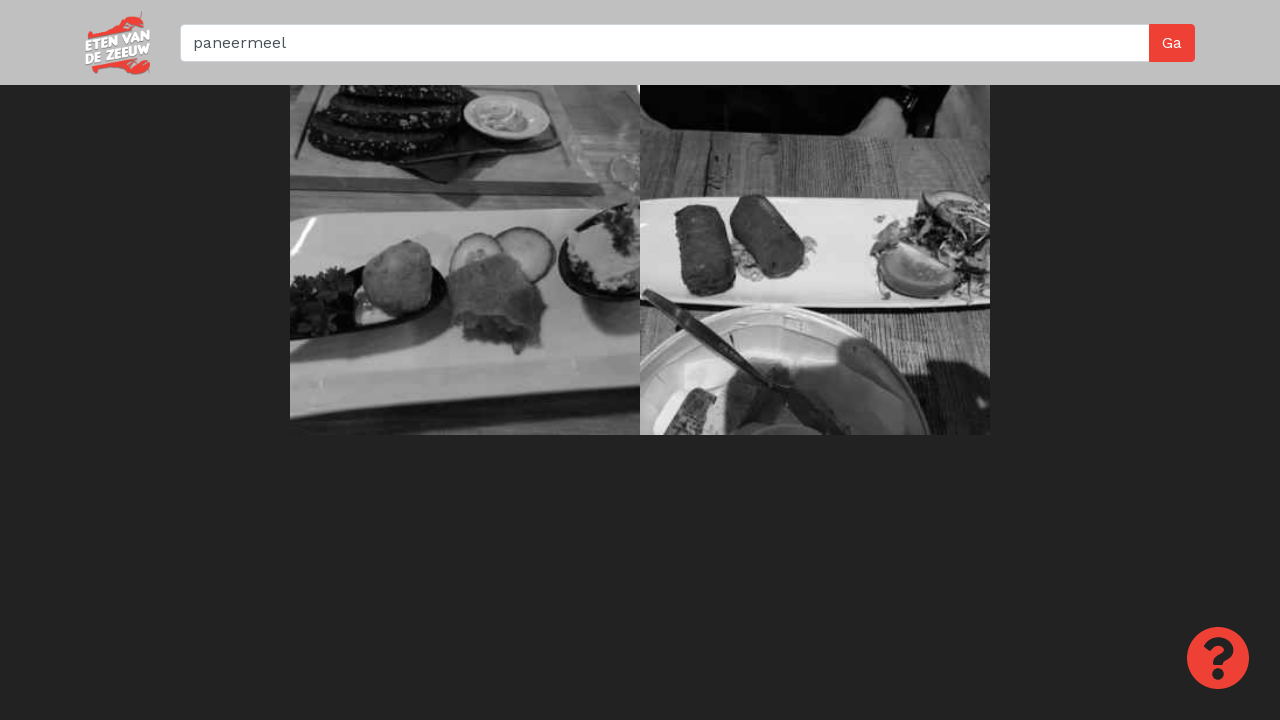

--- FILE ---
content_type: application/javascript
request_url: https://eten.vandezeeuw.nl/dist/js/all.js
body_size: 71938
content:
!function(t){function e(r){if(n[r])return n[r].exports;var i=n[r]={i:r,l:!1,exports:{}};return t[r].call(i.exports,i,i.exports,e),i.l=!0,i.exports}var n={};return e.m=t,e.c=n,e.i=function(t){return t},e.d=function(t,e,n){Object.defineProperty(t,e,{configurable:!1,enumerable:!0,get:n})},e.n=function(t){var n=t&&t.__esModule?function(){return t["default"]}:function(){return t};return e.d(n,"a",n),n},e.o=function(t,e){return Object.prototype.hasOwnProperty.call(t,e)},e.p="",e(e.s=8)}([function(t,e){var n;n=function(){return this}();try{n=n||Function("return this")()||(0,eval)("this")}catch(r){"object"==typeof window&&(n=window)}t.exports=n},function(t,e,n){"use strict";var r=n(6);window._=n(5),window.$=window.jQuery=n(4),window.Popper=r.a,n(3)},function(t,e,n){!function(e,n){t.exports=n()}(this,function(){"use strict";function t(t){t.setAttribute("data-loaded",!0)}var e=Object.assign||function(t){for(var e=1;e<arguments.length;e++){var n=arguments[e];for(var r in n)Object.prototype.hasOwnProperty.call(n,r)&&(t[r]=n[r])}return t},n={rootMargin:"0px",threshold:0,load:function(t){t.getAttribute("data-src")&&(t.src=t.getAttribute("data-src")),t.getAttribute("data-srcset")&&(t.srcset=t.getAttribute("data-srcset")),t.getAttribute("data-background-image")&&(t.style.backgroundImage="url("+t.getAttribute("data-background-image")+")")}},r=function(t){return"true"===t.getAttribute("data-loaded")},i=function(e){return function(n,i){n.forEach(function(n){n.intersectionRatio>0&&(i.unobserve(n.target),r(n.target)||(e(n.target),t(n.target)))})}},o=function(){var o=arguments.length>0&&void 0!==arguments[0]?arguments[0]:".lozad",a=arguments.length>1&&void 0!==arguments[1]?arguments[1]:{},u=e({},n,a),s=u.rootMargin,l=u.threshold,c=u.load,f=void 0;return window.IntersectionObserver&&(f=new IntersectionObserver(i(c),{rootMargin:s,threshold:l})),{observe:function(){for(var e=document.querySelectorAll(o),n=0;n<e.length;n++)r(e[n])||(f?f.observe(e[n]):(c(e[n]),t(e[n])))},triggerLoad:function(e){r(e)||(c(e),t(e))}}};return o})},function(t,e){(function(t,e,n){"use strict";function r(t,e){for(var n=0;n<e.length;n++){var r=e[n];r.enumerable=r.enumerable||!1,r.configurable=!0,"value"in r&&(r.writable=!0),Object.defineProperty(t,r.key,r)}}function i(t,e,n){return e&&r(t.prototype,e),n&&r(t,n),t}function o(t,e){t.prototype=Object.create(e.prototype),t.prototype.constructor=t,t.__proto__=e}e=e&&e.hasOwnProperty("default")?e["default"]:e,n=n&&n.hasOwnProperty("default")?n["default"]:n;var a=function(){function t(t){return{}.toString.call(t).match(/\s([a-zA-Z]+)/)[1].toLowerCase()}function n(){return{bindType:a.end,delegateType:a.end,handle:function(t){if(e(t.target).is(this))return t.handleObj.handler.apply(this,arguments)}}}function r(){if(window.QUnit)return!1;var t=document.createElement("bootstrap");for(var e in s)if("undefined"!=typeof t.style[e])return{end:s[e]};return!1}function i(t){var n=this,r=!1;return e(this).one(l.TRANSITION_END,function(){r=!0}),setTimeout(function(){r||l.triggerTransitionEnd(n)},t),this}function o(){a=r(),e.fn.emulateTransitionEnd=i,l.supportsTransitionEnd()&&(e.event.special[l.TRANSITION_END]=n())}var a=!1,u=1e6,s={WebkitTransition:"webkitTransitionEnd",MozTransition:"transitionend",OTransition:"oTransitionEnd otransitionend",transition:"transitionend"},l={TRANSITION_END:"bsTransitionEnd",getUID:function(t){do t+=~~(Math.random()*u);while(document.getElementById(t));return t},getSelectorFromElement:function(t){var n=t.getAttribute("data-target");n&&"#"!==n||(n=t.getAttribute("href")||"");try{var r=e(document).find(n);return r.length>0?n:null}catch(i){return null}},reflow:function(t){return t.offsetHeight},triggerTransitionEnd:function(t){e(t).trigger(a.end)},supportsTransitionEnd:function(){return Boolean(a)},isElement:function(t){return(t[0]||t).nodeType},typeCheckConfig:function(e,n,r){for(var i in r)if(Object.prototype.hasOwnProperty.call(r,i)){var o=r[i],a=n[i],u=a&&l.isElement(a)?"element":t(a);if(!new RegExp(o).test(u))throw new Error(e.toUpperCase()+": "+('Option "'+i+'" provided type "'+u+'" ')+('but expected type "'+o+'".'))}}};return o(),l}(e),u=i,s=o,l=function(){var t="alert",n="4.0.0-beta.2",r="bs.alert",i="."+r,o=".data-api",s=e.fn[t],l=150,c={DISMISS:'[data-dismiss="alert"]'},f={CLOSE:"close"+i,CLOSED:"closed"+i,CLICK_DATA_API:"click"+i+o},h={ALERT:"alert",FADE:"fade",SHOW:"show"},p=function(){function t(t){this._element=t}var i=t.prototype;return i.close=function(t){t=t||this._element;var e=this._getRootElement(t),n=this._triggerCloseEvent(e);n.isDefaultPrevented()||this._removeElement(e)},i.dispose=function(){e.removeData(this._element,r),this._element=null},i._getRootElement=function(t){var n=a.getSelectorFromElement(t),r=!1;return n&&(r=e(n)[0]),r||(r=e(t).closest("."+h.ALERT)[0]),r},i._triggerCloseEvent=function(t){var n=e.Event(f.CLOSE);return e(t).trigger(n),n},i._removeElement=function(t){var n=this;return e(t).removeClass(h.SHOW),a.supportsTransitionEnd()&&e(t).hasClass(h.FADE)?void e(t).one(a.TRANSITION_END,function(e){return n._destroyElement(t,e)}).emulateTransitionEnd(l):void this._destroyElement(t)},i._destroyElement=function(t){e(t).detach().trigger(f.CLOSED).remove()},t._jQueryInterface=function(n){return this.each(function(){var i=e(this),o=i.data(r);o||(o=new t(this),i.data(r,o)),"close"===n&&o[n](this)})},t._handleDismiss=function(t){return function(e){e&&e.preventDefault(),t.close(this)}},u(t,null,[{key:"VERSION",get:function(){return n}}]),t}();return e(document).on(f.CLICK_DATA_API,c.DISMISS,p._handleDismiss(new p)),e.fn[t]=p._jQueryInterface,e.fn[t].Constructor=p,e.fn[t].noConflict=function(){return e.fn[t]=s,p._jQueryInterface},p}(e),c=function(){var t="button",n="4.0.0-beta.2",r="bs.button",i="."+r,o=".data-api",a=e.fn[t],s={ACTIVE:"active",BUTTON:"btn",FOCUS:"focus"},l={DATA_TOGGLE_CARROT:'[data-toggle^="button"]',DATA_TOGGLE:'[data-toggle="buttons"]',INPUT:"input",ACTIVE:".active",BUTTON:".btn"},c={CLICK_DATA_API:"click"+i+o,FOCUS_BLUR_DATA_API:"focus"+i+o+" "+("blur"+i+o)},f=function(){function t(t){this._element=t}var i=t.prototype;return i.toggle=function(){var t=!0,n=!0,r=e(this._element).closest(l.DATA_TOGGLE)[0];if(r){var i=e(this._element).find(l.INPUT)[0];if(i){if("radio"===i.type)if(i.checked&&e(this._element).hasClass(s.ACTIVE))t=!1;else{var o=e(r).find(l.ACTIVE)[0];o&&e(o).removeClass(s.ACTIVE)}if(t){if(i.hasAttribute("disabled")||r.hasAttribute("disabled")||i.classList.contains("disabled")||r.classList.contains("disabled"))return;i.checked=!e(this._element).hasClass(s.ACTIVE),e(i).trigger("change")}i.focus(),n=!1}}n&&this._element.setAttribute("aria-pressed",!e(this._element).hasClass(s.ACTIVE)),t&&e(this._element).toggleClass(s.ACTIVE)},i.dispose=function(){e.removeData(this._element,r),this._element=null},t._jQueryInterface=function(n){return this.each(function(){var i=e(this).data(r);i||(i=new t(this),e(this).data(r,i)),"toggle"===n&&i[n]()})},u(t,null,[{key:"VERSION",get:function(){return n}}]),t}();return e(document).on(c.CLICK_DATA_API,l.DATA_TOGGLE_CARROT,function(t){t.preventDefault();var n=t.target;e(n).hasClass(s.BUTTON)||(n=e(n).closest(l.BUTTON)),f._jQueryInterface.call(e(n),"toggle")}).on(c.FOCUS_BLUR_DATA_API,l.DATA_TOGGLE_CARROT,function(t){var n=e(t.target).closest(l.BUTTON)[0];e(n).toggleClass(s.FOCUS,/^focus(in)?$/.test(t.type))}),e.fn[t]=f._jQueryInterface,e.fn[t].Constructor=f,e.fn[t].noConflict=function(){return e.fn[t]=a,f._jQueryInterface},f}(e),f=function(){var t="carousel",n="4.0.0-beta.2",r="bs.carousel",i="."+r,o=".data-api",s=e.fn[t],l=600,c=37,f=39,h=500,p={interval:5e3,keyboard:!0,slide:!1,pause:"hover",wrap:!0},d={interval:"(number|boolean)",keyboard:"boolean",slide:"(boolean|string)",pause:"(string|boolean)",wrap:"boolean"},g={NEXT:"next",PREV:"prev",LEFT:"left",RIGHT:"right"},v={SLIDE:"slide"+i,SLID:"slid"+i,KEYDOWN:"keydown"+i,MOUSEENTER:"mouseenter"+i,MOUSELEAVE:"mouseleave"+i,TOUCHEND:"touchend"+i,LOAD_DATA_API:"load"+i+o,CLICK_DATA_API:"click"+i+o},m={CAROUSEL:"carousel",ACTIVE:"active",SLIDE:"slide",RIGHT:"carousel-item-right",LEFT:"carousel-item-left",NEXT:"carousel-item-next",PREV:"carousel-item-prev",ITEM:"carousel-item"},_={ACTIVE:".active",ACTIVE_ITEM:".active.carousel-item",ITEM:".carousel-item",NEXT_PREV:".carousel-item-next, .carousel-item-prev",INDICATORS:".carousel-indicators",DATA_SLIDE:"[data-slide], [data-slide-to]",DATA_RIDE:'[data-ride="carousel"]'},y=function(){function o(t,n){this._items=null,this._interval=null,this._activeElement=null,this._isPaused=!1,this._isSliding=!1,this.touchTimeout=null,this._config=this._getConfig(n),this._element=e(t)[0],this._indicatorsElement=e(this._element).find(_.INDICATORS)[0],this._addEventListeners()}var s=o.prototype;return s.next=function(){this._isSliding||this._slide(g.NEXT)},s.nextWhenVisible=function(){!document.hidden&&e(this._element).is(":visible")&&"hidden"!==e(this._element).css("visibility")&&this.next()},s.prev=function(){this._isSliding||this._slide(g.PREV)},s.pause=function(t){t||(this._isPaused=!0),e(this._element).find(_.NEXT_PREV)[0]&&a.supportsTransitionEnd()&&(a.triggerTransitionEnd(this._element),this.cycle(!0)),clearInterval(this._interval),this._interval=null},s.cycle=function(t){t||(this._isPaused=!1),this._interval&&(clearInterval(this._interval),this._interval=null),this._config.interval&&!this._isPaused&&(this._interval=setInterval((document.visibilityState?this.nextWhenVisible:this.next).bind(this),this._config.interval))},s.to=function(t){var n=this;this._activeElement=e(this._element).find(_.ACTIVE_ITEM)[0];var r=this._getItemIndex(this._activeElement);if(!(t>this._items.length-1||t<0)){if(this._isSliding)return void e(this._element).one(v.SLID,function(){return n.to(t)});if(r===t)return this.pause(),void this.cycle();var i=t>r?g.NEXT:g.PREV;this._slide(i,this._items[t])}},s.dispose=function(){e(this._element).off(i),e.removeData(this._element,r),this._items=null,this._config=null,this._element=null,this._interval=null,this._isPaused=null,this._isSliding=null,this._activeElement=null,this._indicatorsElement=null},s._getConfig=function(n){return n=e.extend({},p,n),a.typeCheckConfig(t,n,d),n},s._addEventListeners=function(){var t=this;this._config.keyboard&&e(this._element).on(v.KEYDOWN,function(e){return t._keydown(e)}),"hover"===this._config.pause&&(e(this._element).on(v.MOUSEENTER,function(e){return t.pause(e)}).on(v.MOUSELEAVE,function(e){return t.cycle(e)}),"ontouchstart"in document.documentElement&&e(this._element).on(v.TOUCHEND,function(){t.pause(),t.touchTimeout&&clearTimeout(t.touchTimeout),t.touchTimeout=setTimeout(function(e){return t.cycle(e)},h+t._config.interval)}))},s._keydown=function(t){if(!/input|textarea/i.test(t.target.tagName))switch(t.which){case c:t.preventDefault(),this.prev();break;case f:t.preventDefault(),this.next();break;default:return}},s._getItemIndex=function(t){return this._items=e.makeArray(e(t).parent().find(_.ITEM)),this._items.indexOf(t)},s._getItemByDirection=function(t,e){var n=t===g.NEXT,r=t===g.PREV,i=this._getItemIndex(e),o=this._items.length-1,a=r&&0===i||n&&i===o;if(a&&!this._config.wrap)return e;var u=t===g.PREV?-1:1,s=(i+u)%this._items.length;return s===-1?this._items[this._items.length-1]:this._items[s]},s._triggerSlideEvent=function(t,n){var r=this._getItemIndex(t),i=this._getItemIndex(e(this._element).find(_.ACTIVE_ITEM)[0]),o=e.Event(v.SLIDE,{relatedTarget:t,direction:n,from:i,to:r});return e(this._element).trigger(o),o},s._setActiveIndicatorElement=function(t){if(this._indicatorsElement){e(this._indicatorsElement).find(_.ACTIVE).removeClass(m.ACTIVE);var n=this._indicatorsElement.children[this._getItemIndex(t)];n&&e(n).addClass(m.ACTIVE)}},s._slide=function(t,n){var r,i,o,u=this,s=e(this._element).find(_.ACTIVE_ITEM)[0],c=this._getItemIndex(s),f=n||s&&this._getItemByDirection(t,s),h=this._getItemIndex(f),p=Boolean(this._interval);if(t===g.NEXT?(r=m.LEFT,i=m.NEXT,o=g.LEFT):(r=m.RIGHT,i=m.PREV,o=g.RIGHT),f&&e(f).hasClass(m.ACTIVE))return void(this._isSliding=!1);var d=this._triggerSlideEvent(f,o);if(!d.isDefaultPrevented()&&s&&f){this._isSliding=!0,p&&this.pause(),this._setActiveIndicatorElement(f);var y=e.Event(v.SLID,{relatedTarget:f,direction:o,from:c,to:h});a.supportsTransitionEnd()&&e(this._element).hasClass(m.SLIDE)?(e(f).addClass(i),a.reflow(f),e(s).addClass(r),e(f).addClass(r),e(s).one(a.TRANSITION_END,function(){e(f).removeClass(r+" "+i).addClass(m.ACTIVE),e(s).removeClass(m.ACTIVE+" "+i+" "+r),u._isSliding=!1,setTimeout(function(){return e(u._element).trigger(y)},0)}).emulateTransitionEnd(l)):(e(s).removeClass(m.ACTIVE),e(f).addClass(m.ACTIVE),this._isSliding=!1,e(this._element).trigger(y)),p&&this.cycle()}},o._jQueryInterface=function(t){return this.each(function(){var n=e(this).data(r),i=e.extend({},p,e(this).data());"object"==typeof t&&e.extend(i,t);var a="string"==typeof t?t:i.slide;if(n||(n=new o(this,i),e(this).data(r,n)),"number"==typeof t)n.to(t);else if("string"==typeof a){if("undefined"==typeof n[a])throw new Error('No method named "'+a+'"');n[a]()}else i.interval&&(n.pause(),n.cycle())})},o._dataApiClickHandler=function(t){var n=a.getSelectorFromElement(this);if(n){var i=e(n)[0];if(i&&e(i).hasClass(m.CAROUSEL)){var u=e.extend({},e(i).data(),e(this).data()),s=this.getAttribute("data-slide-to");s&&(u.interval=!1),o._jQueryInterface.call(e(i),u),s&&e(i).data(r).to(s),t.preventDefault()}}},u(o,null,[{key:"VERSION",get:function(){return n}},{key:"Default",get:function(){return p}}]),o}();return e(document).on(v.CLICK_DATA_API,_.DATA_SLIDE,y._dataApiClickHandler),e(window).on(v.LOAD_DATA_API,function(){e(_.DATA_RIDE).each(function(){var t=e(this);y._jQueryInterface.call(t,t.data())})}),e.fn[t]=y._jQueryInterface,e.fn[t].Constructor=y,e.fn[t].noConflict=function(){return e.fn[t]=s,y._jQueryInterface},y}(e),h=function(){var t="collapse",n="4.0.0-beta.2",r="bs.collapse",i="."+r,o=".data-api",s=e.fn[t],l=600,c={toggle:!0,parent:""},f={toggle:"boolean",parent:"(string|element)"},h={SHOW:"show"+i,SHOWN:"shown"+i,HIDE:"hide"+i,HIDDEN:"hidden"+i,CLICK_DATA_API:"click"+i+o},p={SHOW:"show",COLLAPSE:"collapse",COLLAPSING:"collapsing",COLLAPSED:"collapsed"},d={WIDTH:"width",HEIGHT:"height"},g={ACTIVES:".show, .collapsing",DATA_TOGGLE:'[data-toggle="collapse"]'},v=function(){function i(t,n){this._isTransitioning=!1,this._element=t,this._config=this._getConfig(n),this._triggerArray=e.makeArray(e('[data-toggle="collapse"][href="#'+t.id+'"],'+('[data-toggle="collapse"][data-target="#'+t.id+'"]')));for(var r=e(g.DATA_TOGGLE),i=0;i<r.length;i++){var o=r[i],u=a.getSelectorFromElement(o);null!==u&&e(u).filter(t).length>0&&this._triggerArray.push(o)}this._parent=this._config.parent?this._getParent():null,this._config.parent||this._addAriaAndCollapsedClass(this._element,this._triggerArray),this._config.toggle&&this.toggle()}var o=i.prototype;return o.toggle=function(){e(this._element).hasClass(p.SHOW)?this.hide():this.show()},o.show=function(){var t=this;if(!this._isTransitioning&&!e(this._element).hasClass(p.SHOW)){var n,o;if(this._parent&&(n=e.makeArray(e(this._parent).children().children(g.ACTIVES)),n.length||(n=null)),!(n&&(o=e(n).data(r),o&&o._isTransitioning))){var u=e.Event(h.SHOW);if(e(this._element).trigger(u),!u.isDefaultPrevented()){n&&(i._jQueryInterface.call(e(n),"hide"),o||e(n).data(r,null));var s=this._getDimension();e(this._element).removeClass(p.COLLAPSE).addClass(p.COLLAPSING),this._element.style[s]=0,this._triggerArray.length&&e(this._triggerArray).removeClass(p.COLLAPSED).attr("aria-expanded",!0),this.setTransitioning(!0);var c=function(){e(t._element).removeClass(p.COLLAPSING).addClass(p.COLLAPSE).addClass(p.SHOW),t._element.style[s]="",t.setTransitioning(!1),e(t._element).trigger(h.SHOWN)};if(!a.supportsTransitionEnd())return void c();var f=s[0].toUpperCase()+s.slice(1),d="scroll"+f;e(this._element).one(a.TRANSITION_END,c).emulateTransitionEnd(l),this._element.style[s]=this._element[d]+"px"}}}},o.hide=function(){var t=this;if(!this._isTransitioning&&e(this._element).hasClass(p.SHOW)){var n=e.Event(h.HIDE);if(e(this._element).trigger(n),!n.isDefaultPrevented()){var r=this._getDimension();if(this._element.style[r]=this._element.getBoundingClientRect()[r]+"px",a.reflow(this._element),e(this._element).addClass(p.COLLAPSING).removeClass(p.COLLAPSE).removeClass(p.SHOW),this._triggerArray.length)for(var i=0;i<this._triggerArray.length;i++){var o=this._triggerArray[i],u=a.getSelectorFromElement(o);if(null!==u){var s=e(u);s.hasClass(p.SHOW)||e(o).addClass(p.COLLAPSED).attr("aria-expanded",!1)}}this.setTransitioning(!0);var c=function(){t.setTransitioning(!1),e(t._element).removeClass(p.COLLAPSING).addClass(p.COLLAPSE).trigger(h.HIDDEN)};return this._element.style[r]="",a.supportsTransitionEnd()?void e(this._element).one(a.TRANSITION_END,c).emulateTransitionEnd(l):void c()}}},o.setTransitioning=function(t){this._isTransitioning=t},o.dispose=function(){e.removeData(this._element,r),this._config=null,this._parent=null,this._element=null,this._triggerArray=null,this._isTransitioning=null},o._getConfig=function(n){return n=e.extend({},c,n),n.toggle=Boolean(n.toggle),a.typeCheckConfig(t,n,f),n},o._getDimension=function(){var t=e(this._element).hasClass(d.WIDTH);return t?d.WIDTH:d.HEIGHT},o._getParent=function(){var t=this,n=null;a.isElement(this._config.parent)?(n=this._config.parent,"undefined"!=typeof this._config.parent.jquery&&(n=this._config.parent[0])):n=e(this._config.parent)[0];var r='[data-toggle="collapse"][data-parent="'+this._config.parent+'"]';return e(n).find(r).each(function(e,n){t._addAriaAndCollapsedClass(i._getTargetFromElement(n),[n])}),n},o._addAriaAndCollapsedClass=function(t,n){if(t){var r=e(t).hasClass(p.SHOW);n.length&&e(n).toggleClass(p.COLLAPSED,!r).attr("aria-expanded",r)}},i._getTargetFromElement=function(t){var n=a.getSelectorFromElement(t);return n?e(n)[0]:null},i._jQueryInterface=function(t){return this.each(function(){var n=e(this),o=n.data(r),a=e.extend({},c,n.data(),"object"==typeof t&&t);if(!o&&a.toggle&&/show|hide/.test(t)&&(a.toggle=!1),o||(o=new i(this,a),n.data(r,o)),"string"==typeof t){if("undefined"==typeof o[t])throw new Error('No method named "'+t+'"');o[t]()}})},u(i,null,[{key:"VERSION",get:function(){return n}},{key:"Default",get:function(){return c}}]),i}();return e(document).on(h.CLICK_DATA_API,g.DATA_TOGGLE,function(t){"A"===t.currentTarget.tagName&&t.preventDefault();var n=e(this),i=a.getSelectorFromElement(this);e(i).each(function(){var t=e(this),i=t.data(r),o=i?"toggle":n.data();v._jQueryInterface.call(t,o)})}),e.fn[t]=v._jQueryInterface,e.fn[t].Constructor=v,e.fn[t].noConflict=function(){return e.fn[t]=s,v._jQueryInterface},v}(e),p=function(){if("undefined"==typeof n)throw new Error("Bootstrap dropdown require Popper.js (https://popper.js.org)");var t="dropdown",r="4.0.0-beta.2",i="bs.dropdown",o="."+i,s=".data-api",l=e.fn[t],c=27,f=32,h=9,p=38,d=40,g=3,v=new RegExp(p+"|"+d+"|"+c),m={HIDE:"hide"+o,HIDDEN:"hidden"+o,SHOW:"show"+o,SHOWN:"shown"+o,CLICK:"click"+o,CLICK_DATA_API:"click"+o+s,KEYDOWN_DATA_API:"keydown"+o+s,KEYUP_DATA_API:"keyup"+o+s},_={DISABLED:"disabled",SHOW:"show",DROPUP:"dropup",MENURIGHT:"dropdown-menu-right",MENULEFT:"dropdown-menu-left"},y={DATA_TOGGLE:'[data-toggle="dropdown"]',FORM_CHILD:".dropdown form",MENU:".dropdown-menu",NAVBAR_NAV:".navbar-nav",VISIBLE_ITEMS:".dropdown-menu .dropdown-item:not(.disabled)"},b={TOP:"top-start",TOPEND:"top-end",BOTTOM:"bottom-start",BOTTOMEND:"bottom-end"},E={offset:0,flip:!0},T={offset:"(number|string|function)",flip:"boolean"},w=function(){function s(t,e){this._element=t,this._popper=null,this._config=this._getConfig(e),this._menu=this._getMenuElement(),this._inNavbar=this._detectNavbar(),this._addEventListeners()}var l=s.prototype;return l.toggle=function(){if(!this._element.disabled&&!e(this._element).hasClass(_.DISABLED)){var t=s._getParentFromElement(this._element),r=e(this._menu).hasClass(_.SHOW);if(s._clearMenus(),!r){var i={relatedTarget:this._element},o=e.Event(m.SHOW,i);if(e(t).trigger(o),!o.isDefaultPrevented()){var a=this._element;e(t).hasClass(_.DROPUP)&&(e(this._menu).hasClass(_.MENULEFT)||e(this._menu).hasClass(_.MENURIGHT))&&(a=t),this._popper=new n(a,this._menu,this._getPopperConfig()),"ontouchstart"in document.documentElement&&!e(t).closest(y.NAVBAR_NAV).length&&e("body").children().on("mouseover",null,e.noop),this._element.focus(),this._element.setAttribute("aria-expanded",!0),e(this._menu).toggleClass(_.SHOW),e(t).toggleClass(_.SHOW).trigger(e.Event(m.SHOWN,i))}}}},l.dispose=function(){e.removeData(this._element,i),e(this._element).off(o),this._element=null,this._menu=null,null!==this._popper&&this._popper.destroy(),this._popper=null},l.update=function(){this._inNavbar=this._detectNavbar(),null!==this._popper&&this._popper.scheduleUpdate()},l._addEventListeners=function(){var t=this;e(this._element).on(m.CLICK,function(e){e.preventDefault(),e.stopPropagation(),t.toggle()})},l._getConfig=function(n){return n=e.extend({},this.constructor.Default,e(this._element).data(),n),a.typeCheckConfig(t,n,this.constructor.DefaultType),n},l._getMenuElement=function(){if(!this._menu){var t=s._getParentFromElement(this._element);this._menu=e(t).find(y.MENU)[0]}return this._menu},l._getPlacement=function(){var t=e(this._element).parent(),n=b.BOTTOM;return t.hasClass(_.DROPUP)?(n=b.TOP,e(this._menu).hasClass(_.MENURIGHT)&&(n=b.TOPEND)):e(this._menu).hasClass(_.MENURIGHT)&&(n=b.BOTTOMEND),n},l._detectNavbar=function(){return e(this._element).closest(".navbar").length>0},l._getPopperConfig=function(){var t=this,n={};"function"==typeof this._config.offset?n.fn=function(n){return n.offsets=e.extend({},n.offsets,t._config.offset(n.offsets)||{}),n}:n.offset=this._config.offset;var r={placement:this._getPlacement(),modifiers:{offset:n,flip:{enabled:this._config.flip}}};return this._inNavbar&&(r.modifiers.applyStyle={enabled:!this._inNavbar}),r},s._jQueryInterface=function(t){return this.each(function(){var n=e(this).data(i),r="object"==typeof t?t:null;if(n||(n=new s(this,r),e(this).data(i,n)),"string"==typeof t){if("undefined"==typeof n[t])throw new Error('No method named "'+t+'"');n[t]()}})},s._clearMenus=function(t){if(!t||t.which!==g&&("keyup"!==t.type||t.which===h))for(var n=e.makeArray(e(y.DATA_TOGGLE)),r=0;r<n.length;r++){var o=s._getParentFromElement(n[r]),a=e(n[r]).data(i),u={relatedTarget:n[r]};if(a){var l=a._menu;if(e(o).hasClass(_.SHOW)&&!(t&&("click"===t.type&&/input|textarea/i.test(t.target.tagName)||"keyup"===t.type&&t.which===h)&&e.contains(o,t.target))){var c=e.Event(m.HIDE,u);e(o).trigger(c),c.isDefaultPrevented()||("ontouchstart"in document.documentElement&&e("body").children().off("mouseover",null,e.noop),n[r].setAttribute("aria-expanded","false"),e(l).removeClass(_.SHOW),e(o).removeClass(_.SHOW).trigger(e.Event(m.HIDDEN,u)))}}}},s._getParentFromElement=function(t){var n,r=a.getSelectorFromElement(t);return r&&(n=e(r)[0]),n||t.parentNode},s._dataApiKeydownHandler=function(t){if(!(!v.test(t.which)||/button/i.test(t.target.tagName)&&t.which===f||/input|textarea/i.test(t.target.tagName)||(t.preventDefault(),t.stopPropagation(),this.disabled||e(this).hasClass(_.DISABLED)))){var n=s._getParentFromElement(this),r=e(n).hasClass(_.SHOW);if(!r&&(t.which!==c||t.which!==f)||r&&(t.which===c||t.which===f)){if(t.which===c){var i=e(n).find(y.DATA_TOGGLE)[0];e(i).trigger("focus")}return void e(this).trigger("click")}var o=e(n).find(y.VISIBLE_ITEMS).get();if(o.length){var a=o.indexOf(t.target);t.which===p&&a>0&&a--,t.which===d&&a<o.length-1&&a++,a<0&&(a=0),o[a].focus()}}},u(s,null,[{key:"VERSION",get:function(){return r}},{key:"Default",get:function(){return E}},{key:"DefaultType",get:function(){return T}}]),s}();return e(document).on(m.KEYDOWN_DATA_API,y.DATA_TOGGLE,w._dataApiKeydownHandler).on(m.KEYDOWN_DATA_API,y.MENU,w._dataApiKeydownHandler).on(m.CLICK_DATA_API+" "+m.KEYUP_DATA_API,w._clearMenus).on(m.CLICK_DATA_API,y.DATA_TOGGLE,function(t){t.preventDefault(),t.stopPropagation(),w._jQueryInterface.call(e(this),"toggle")}).on(m.CLICK_DATA_API,y.FORM_CHILD,function(t){t.stopPropagation()}),e.fn[t]=w._jQueryInterface,e.fn[t].Constructor=w,e.fn[t].noConflict=function(){return e.fn[t]=l,w._jQueryInterface},w}(e,n),d=function(){var t="modal",n="4.0.0-beta.2",r="bs.modal",i="."+r,o=".data-api",s=e.fn[t],l=300,c=150,f=27,h={backdrop:!0,keyboard:!0,focus:!0,show:!0},p={backdrop:"(boolean|string)",keyboard:"boolean",focus:"boolean",show:"boolean"},d={HIDE:"hide"+i,HIDDEN:"hidden"+i,SHOW:"show"+i,SHOWN:"shown"+i,FOCUSIN:"focusin"+i,RESIZE:"resize"+i,CLICK_DISMISS:"click.dismiss"+i,KEYDOWN_DISMISS:"keydown.dismiss"+i,MOUSEUP_DISMISS:"mouseup.dismiss"+i,MOUSEDOWN_DISMISS:"mousedown.dismiss"+i,CLICK_DATA_API:"click"+i+o},g={SCROLLBAR_MEASURER:"modal-scrollbar-measure",BACKDROP:"modal-backdrop",OPEN:"modal-open",FADE:"fade",SHOW:"show"},v={DIALOG:".modal-dialog",DATA_TOGGLE:'[data-toggle="modal"]',DATA_DISMISS:'[data-dismiss="modal"]',FIXED_CONTENT:".fixed-top, .fixed-bottom, .is-fixed, .sticky-top",STICKY_CONTENT:".sticky-top",NAVBAR_TOGGLER:".navbar-toggler"},m=function(){function o(t,n){this._config=this._getConfig(n),this._element=t,this._dialog=e(t).find(v.DIALOG)[0],this._backdrop=null,this._isShown=!1,this._isBodyOverflowing=!1,this._ignoreBackdropClick=!1,this._originalBodyPadding=0,this._scrollbarWidth=0}var s=o.prototype;return s.toggle=function(t){return this._isShown?this.hide():this.show(t)},s.show=function(t){var n=this;if(!this._isTransitioning&&!this._isShown){a.supportsTransitionEnd()&&e(this._element).hasClass(g.FADE)&&(this._isTransitioning=!0);var r=e.Event(d.SHOW,{relatedTarget:t});e(this._element).trigger(r),this._isShown||r.isDefaultPrevented()||(this._isShown=!0,this._checkScrollbar(),this._setScrollbar(),this._adjustDialog(),e(document.body).addClass(g.OPEN),this._setEscapeEvent(),this._setResizeEvent(),e(this._element).on(d.CLICK_DISMISS,v.DATA_DISMISS,function(t){return n.hide(t)}),e(this._dialog).on(d.MOUSEDOWN_DISMISS,function(){e(n._element).one(d.MOUSEUP_DISMISS,function(t){e(t.target).is(n._element)&&(n._ignoreBackdropClick=!0)})}),this._showBackdrop(function(){return n._showElement(t)}))}},s.hide=function(t){var n=this;if(t&&t.preventDefault(),!this._isTransitioning&&this._isShown){var r=e.Event(d.HIDE);if(e(this._element).trigger(r),this._isShown&&!r.isDefaultPrevented()){this._isShown=!1;var i=a.supportsTransitionEnd()&&e(this._element).hasClass(g.FADE);i&&(this._isTransitioning=!0),this._setEscapeEvent(),this._setResizeEvent(),e(document).off(d.FOCUSIN),e(this._element).removeClass(g.SHOW),e(this._element).off(d.CLICK_DISMISS),e(this._dialog).off(d.MOUSEDOWN_DISMISS),i?e(this._element).one(a.TRANSITION_END,function(t){return n._hideModal(t)}).emulateTransitionEnd(l):this._hideModal()}}},s.dispose=function(){e.removeData(this._element,r),e(window,document,this._element,this._backdrop).off(i),this._config=null,this._element=null,this._dialog=null,this._backdrop=null,this._isShown=null,this._isBodyOverflowing=null,this._ignoreBackdropClick=null,this._scrollbarWidth=null},s.handleUpdate=function(){this._adjustDialog()},s._getConfig=function(n){return n=e.extend({},h,n),a.typeCheckConfig(t,n,p),n},s._showElement=function(t){var n=this,r=a.supportsTransitionEnd()&&e(this._element).hasClass(g.FADE);this._element.parentNode&&this._element.parentNode.nodeType===Node.ELEMENT_NODE||document.body.appendChild(this._element),this._element.style.display="block",this._element.removeAttribute("aria-hidden"),this._element.scrollTop=0,r&&a.reflow(this._element),e(this._element).addClass(g.SHOW),this._config.focus&&this._enforceFocus();var i=e.Event(d.SHOWN,{relatedTarget:t}),o=function(){n._config.focus&&n._element.focus(),n._isTransitioning=!1,e(n._element).trigger(i)};r?e(this._dialog).one(a.TRANSITION_END,o).emulateTransitionEnd(l):o()},s._enforceFocus=function(){var t=this;e(document).off(d.FOCUSIN).on(d.FOCUSIN,function(n){document===n.target||t._element===n.target||e(t._element).has(n.target).length||t._element.focus()})},s._setEscapeEvent=function(){var t=this;this._isShown&&this._config.keyboard?e(this._element).on(d.KEYDOWN_DISMISS,function(e){e.which===f&&(e.preventDefault(),t.hide())}):this._isShown||e(this._element).off(d.KEYDOWN_DISMISS)},s._setResizeEvent=function(){var t=this;this._isShown?e(window).on(d.RESIZE,function(e){return t.handleUpdate(e)}):e(window).off(d.RESIZE)},s._hideModal=function(){var t=this;this._element.style.display="none",this._element.setAttribute("aria-hidden",!0),this._isTransitioning=!1,this._showBackdrop(function(){e(document.body).removeClass(g.OPEN),t._resetAdjustments(),t._resetScrollbar(),e(t._element).trigger(d.HIDDEN)})},s._removeBackdrop=function(){this._backdrop&&(e(this._backdrop).remove(),this._backdrop=null)},s._showBackdrop=function(t){var n=this,r=e(this._element).hasClass(g.FADE)?g.FADE:"";if(this._isShown&&this._config.backdrop){var i=a.supportsTransitionEnd()&&r;if(this._backdrop=document.createElement("div"),this._backdrop.className=g.BACKDROP,r&&e(this._backdrop).addClass(r),e(this._backdrop).appendTo(document.body),e(this._element).on(d.CLICK_DISMISS,function(t){return n._ignoreBackdropClick?void(n._ignoreBackdropClick=!1):void(t.target===t.currentTarget&&("static"===n._config.backdrop?n._element.focus():n.hide()))}),i&&a.reflow(this._backdrop),e(this._backdrop).addClass(g.SHOW),!t)return;if(!i)return void t();e(this._backdrop).one(a.TRANSITION_END,t).emulateTransitionEnd(c)}else if(!this._isShown&&this._backdrop){e(this._backdrop).removeClass(g.SHOW);var o=function(){n._removeBackdrop(),t&&t()};a.supportsTransitionEnd()&&e(this._element).hasClass(g.FADE)?e(this._backdrop).one(a.TRANSITION_END,o).emulateTransitionEnd(c):o()}else t&&t()},s._adjustDialog=function(){var t=this._element.scrollHeight>document.documentElement.clientHeight;!this._isBodyOverflowing&&t&&(this._element.style.paddingLeft=this._scrollbarWidth+"px"),this._isBodyOverflowing&&!t&&(this._element.style.paddingRight=this._scrollbarWidth+"px")},s._resetAdjustments=function(){this._element.style.paddingLeft="",this._element.style.paddingRight=""},s._checkScrollbar=function(){var t=document.body.getBoundingClientRect();this._isBodyOverflowing=t.left+t.right<window.innerWidth,this._scrollbarWidth=this._getScrollbarWidth()},s._setScrollbar=function(){var t=this;if(this._isBodyOverflowing){e(v.FIXED_CONTENT).each(function(n,r){var i=e(r)[0].style.paddingRight,o=e(r).css("padding-right");e(r).data("padding-right",i).css("padding-right",parseFloat(o)+t._scrollbarWidth+"px")}),e(v.STICKY_CONTENT).each(function(n,r){var i=e(r)[0].style.marginRight,o=e(r).css("margin-right");e(r).data("margin-right",i).css("margin-right",parseFloat(o)-t._scrollbarWidth+"px")}),e(v.NAVBAR_TOGGLER).each(function(n,r){var i=e(r)[0].style.marginRight,o=e(r).css("margin-right");e(r).data("margin-right",i).css("margin-right",parseFloat(o)+t._scrollbarWidth+"px")});var n=document.body.style.paddingRight,r=e("body").css("padding-right");e("body").data("padding-right",n).css("padding-right",parseFloat(r)+this._scrollbarWidth+"px")}},s._resetScrollbar=function(){e(v.FIXED_CONTENT).each(function(t,n){var r=e(n).data("padding-right");"undefined"!=typeof r&&e(n).css("padding-right",r).removeData("padding-right")}),e(v.STICKY_CONTENT+", "+v.NAVBAR_TOGGLER).each(function(t,n){var r=e(n).data("margin-right");"undefined"!=typeof r&&e(n).css("margin-right",r).removeData("margin-right")});var t=e("body").data("padding-right");"undefined"!=typeof t&&e("body").css("padding-right",t).removeData("padding-right")},s._getScrollbarWidth=function(){var t=document.createElement("div");t.className=g.SCROLLBAR_MEASURER,document.body.appendChild(t);var e=t.getBoundingClientRect().width-t.clientWidth;return document.body.removeChild(t),e},o._jQueryInterface=function(t,n){return this.each(function(){var i=e(this).data(r),a=e.extend({},o.Default,e(this).data(),"object"==typeof t&&t);if(i||(i=new o(this,a),e(this).data(r,i)),"string"==typeof t){if("undefined"==typeof i[t])throw new Error('No method named "'+t+'"');
i[t](n)}else a.show&&i.show(n)})},u(o,null,[{key:"VERSION",get:function(){return n}},{key:"Default",get:function(){return h}}]),o}();return e(document).on(d.CLICK_DATA_API,v.DATA_TOGGLE,function(t){var n,i=this,o=a.getSelectorFromElement(this);o&&(n=e(o)[0]);var u=e(n).data(r)?"toggle":e.extend({},e(n).data(),e(this).data());"A"!==this.tagName&&"AREA"!==this.tagName||t.preventDefault();var s=e(n).one(d.SHOW,function(t){t.isDefaultPrevented()||s.one(d.HIDDEN,function(){e(i).is(":visible")&&i.focus()})});m._jQueryInterface.call(e(n),u,this)}),e.fn[t]=m._jQueryInterface,e.fn[t].Constructor=m,e.fn[t].noConflict=function(){return e.fn[t]=s,m._jQueryInterface},m}(e),g=function(){if("undefined"==typeof n)throw new Error("Bootstrap tooltips require Popper.js (https://popper.js.org)");var t="tooltip",r="4.0.0-beta.2",i="bs.tooltip",o="."+i,s=e.fn[t],l=150,c="bs-tooltip",f=new RegExp("(^|\\s)"+c+"\\S+","g"),h={animation:"boolean",template:"string",title:"(string|element|function)",trigger:"string",delay:"(number|object)",html:"boolean",selector:"(string|boolean)",placement:"(string|function)",offset:"(number|string)",container:"(string|element|boolean)",fallbackPlacement:"(string|array)"},p={AUTO:"auto",TOP:"top",RIGHT:"right",BOTTOM:"bottom",LEFT:"left"},d={animation:!0,template:'<div class="tooltip" role="tooltip"><div class="arrow"></div><div class="tooltip-inner"></div></div>',trigger:"hover focus",title:"",delay:0,html:!1,selector:!1,placement:"top",offset:0,container:!1,fallbackPlacement:"flip"},g={SHOW:"show",OUT:"out"},v={HIDE:"hide"+o,HIDDEN:"hidden"+o,SHOW:"show"+o,SHOWN:"shown"+o,INSERTED:"inserted"+o,CLICK:"click"+o,FOCUSIN:"focusin"+o,FOCUSOUT:"focusout"+o,MOUSEENTER:"mouseenter"+o,MOUSELEAVE:"mouseleave"+o},m={FADE:"fade",SHOW:"show"},_={TOOLTIP:".tooltip",TOOLTIP_INNER:".tooltip-inner",ARROW:".arrow"},y={HOVER:"hover",FOCUS:"focus",CLICK:"click",MANUAL:"manual"},b=function(){function s(t,e){this._isEnabled=!0,this._timeout=0,this._hoverState="",this._activeTrigger={},this._popper=null,this.element=t,this.config=this._getConfig(e),this.tip=null,this._setListeners()}var b=s.prototype;return b.enable=function(){this._isEnabled=!0},b.disable=function(){this._isEnabled=!1},b.toggleEnabled=function(){this._isEnabled=!this._isEnabled},b.toggle=function(t){if(this._isEnabled)if(t){var n=this.constructor.DATA_KEY,r=e(t.currentTarget).data(n);r||(r=new this.constructor(t.currentTarget,this._getDelegateConfig()),e(t.currentTarget).data(n,r)),r._activeTrigger.click=!r._activeTrigger.click,r._isWithActiveTrigger()?r._enter(null,r):r._leave(null,r)}else{if(e(this.getTipElement()).hasClass(m.SHOW))return void this._leave(null,this);this._enter(null,this)}},b.dispose=function(){clearTimeout(this._timeout),e.removeData(this.element,this.constructor.DATA_KEY),e(this.element).off(this.constructor.EVENT_KEY),e(this.element).closest(".modal").off("hide.bs.modal"),this.tip&&e(this.tip).remove(),this._isEnabled=null,this._timeout=null,this._hoverState=null,this._activeTrigger=null,null!==this._popper&&this._popper.destroy(),this._popper=null,this.element=null,this.config=null,this.tip=null},b.show=function(){var t=this;if("none"===e(this.element).css("display"))throw new Error("Please use show on visible elements");var r=e.Event(this.constructor.Event.SHOW);if(this.isWithContent()&&this._isEnabled){e(this.element).trigger(r);var i=e.contains(this.element.ownerDocument.documentElement,this.element);if(r.isDefaultPrevented()||!i)return;var o=this.getTipElement(),u=a.getUID(this.constructor.NAME);o.setAttribute("id",u),this.element.setAttribute("aria-describedby",u),this.setContent(),this.config.animation&&e(o).addClass(m.FADE);var l="function"==typeof this.config.placement?this.config.placement.call(this,o,this.element):this.config.placement,c=this._getAttachment(l);this.addAttachmentClass(c);var f=this.config.container===!1?document.body:e(this.config.container);e(o).data(this.constructor.DATA_KEY,this),e.contains(this.element.ownerDocument.documentElement,this.tip)||e(o).appendTo(f),e(this.element).trigger(this.constructor.Event.INSERTED),this._popper=new n(this.element,o,{placement:c,modifiers:{offset:{offset:this.config.offset},flip:{behavior:this.config.fallbackPlacement},arrow:{element:_.ARROW}},onCreate:function(e){e.originalPlacement!==e.placement&&t._handlePopperPlacementChange(e)},onUpdate:function(e){t._handlePopperPlacementChange(e)}}),e(o).addClass(m.SHOW),"ontouchstart"in document.documentElement&&e("body").children().on("mouseover",null,e.noop);var h=function(){t.config.animation&&t._fixTransition();var n=t._hoverState;t._hoverState=null,e(t.element).trigger(t.constructor.Event.SHOWN),n===g.OUT&&t._leave(null,t)};a.supportsTransitionEnd()&&e(this.tip).hasClass(m.FADE)?e(this.tip).one(a.TRANSITION_END,h).emulateTransitionEnd(s._TRANSITION_DURATION):h()}},b.hide=function(t){var n=this,r=this.getTipElement(),i=e.Event(this.constructor.Event.HIDE),o=function(){n._hoverState!==g.SHOW&&r.parentNode&&r.parentNode.removeChild(r),n._cleanTipClass(),n.element.removeAttribute("aria-describedby"),e(n.element).trigger(n.constructor.Event.HIDDEN),null!==n._popper&&n._popper.destroy(),t&&t()};e(this.element).trigger(i),i.isDefaultPrevented()||(e(r).removeClass(m.SHOW),"ontouchstart"in document.documentElement&&e("body").children().off("mouseover",null,e.noop),this._activeTrigger[y.CLICK]=!1,this._activeTrigger[y.FOCUS]=!1,this._activeTrigger[y.HOVER]=!1,a.supportsTransitionEnd()&&e(this.tip).hasClass(m.FADE)?e(r).one(a.TRANSITION_END,o).emulateTransitionEnd(l):o(),this._hoverState="")},b.update=function(){null!==this._popper&&this._popper.scheduleUpdate()},b.isWithContent=function(){return Boolean(this.getTitle())},b.addAttachmentClass=function(t){e(this.getTipElement()).addClass(c+"-"+t)},b.getTipElement=function(){return this.tip=this.tip||e(this.config.template)[0],this.tip},b.setContent=function(){var t=e(this.getTipElement());this.setElementContent(t.find(_.TOOLTIP_INNER),this.getTitle()),t.removeClass(m.FADE+" "+m.SHOW)},b.setElementContent=function(t,n){var r=this.config.html;"object"==typeof n&&(n.nodeType||n.jquery)?r?e(n).parent().is(t)||t.empty().append(n):t.text(e(n).text()):t[r?"html":"text"](n)},b.getTitle=function(){var t=this.element.getAttribute("data-original-title");return t||(t="function"==typeof this.config.title?this.config.title.call(this.element):this.config.title),t},b._getAttachment=function(t){return p[t.toUpperCase()]},b._setListeners=function(){var t=this,n=this.config.trigger.split(" ");n.forEach(function(n){if("click"===n)e(t.element).on(t.constructor.Event.CLICK,t.config.selector,function(e){return t.toggle(e)});else if(n!==y.MANUAL){var r=n===y.HOVER?t.constructor.Event.MOUSEENTER:t.constructor.Event.FOCUSIN,i=n===y.HOVER?t.constructor.Event.MOUSELEAVE:t.constructor.Event.FOCUSOUT;e(t.element).on(r,t.config.selector,function(e){return t._enter(e)}).on(i,t.config.selector,function(e){return t._leave(e)})}e(t.element).closest(".modal").on("hide.bs.modal",function(){return t.hide()})}),this.config.selector?this.config=e.extend({},this.config,{trigger:"manual",selector:""}):this._fixTitle()},b._fixTitle=function(){var t=typeof this.element.getAttribute("data-original-title");(this.element.getAttribute("title")||"string"!==t)&&(this.element.setAttribute("data-original-title",this.element.getAttribute("title")||""),this.element.setAttribute("title",""))},b._enter=function(t,n){var r=this.constructor.DATA_KEY;return n=n||e(t.currentTarget).data(r),n||(n=new this.constructor(t.currentTarget,this._getDelegateConfig()),e(t.currentTarget).data(r,n)),t&&(n._activeTrigger["focusin"===t.type?y.FOCUS:y.HOVER]=!0),e(n.getTipElement()).hasClass(m.SHOW)||n._hoverState===g.SHOW?void(n._hoverState=g.SHOW):(clearTimeout(n._timeout),n._hoverState=g.SHOW,n.config.delay&&n.config.delay.show?void(n._timeout=setTimeout(function(){n._hoverState===g.SHOW&&n.show()},n.config.delay.show)):void n.show())},b._leave=function(t,n){var r=this.constructor.DATA_KEY;if(n=n||e(t.currentTarget).data(r),n||(n=new this.constructor(t.currentTarget,this._getDelegateConfig()),e(t.currentTarget).data(r,n)),t&&(n._activeTrigger["focusout"===t.type?y.FOCUS:y.HOVER]=!1),!n._isWithActiveTrigger())return clearTimeout(n._timeout),n._hoverState=g.OUT,n.config.delay&&n.config.delay.hide?void(n._timeout=setTimeout(function(){n._hoverState===g.OUT&&n.hide()},n.config.delay.hide)):void n.hide()},b._isWithActiveTrigger=function(){for(var t in this._activeTrigger)if(this._activeTrigger[t])return!0;return!1},b._getConfig=function(n){return n=e.extend({},this.constructor.Default,e(this.element).data(),n),"number"==typeof n.delay&&(n.delay={show:n.delay,hide:n.delay}),"number"==typeof n.title&&(n.title=n.title.toString()),"number"==typeof n.content&&(n.content=n.content.toString()),a.typeCheckConfig(t,n,this.constructor.DefaultType),n},b._getDelegateConfig=function(){var t={};if(this.config)for(var e in this.config)this.constructor.Default[e]!==this.config[e]&&(t[e]=this.config[e]);return t},b._cleanTipClass=function(){var t=e(this.getTipElement()),n=t.attr("class").match(f);null!==n&&n.length>0&&t.removeClass(n.join(""))},b._handlePopperPlacementChange=function(t){this._cleanTipClass(),this.addAttachmentClass(this._getAttachment(t.placement))},b._fixTransition=function(){var t=this.getTipElement(),n=this.config.animation;null===t.getAttribute("x-placement")&&(e(t).removeClass(m.FADE),this.config.animation=!1,this.hide(),this.show(),this.config.animation=n)},s._jQueryInterface=function(t){return this.each(function(){var n=e(this).data(i),r="object"==typeof t&&t;if((n||!/dispose|hide/.test(t))&&(n||(n=new s(this,r),e(this).data(i,n)),"string"==typeof t)){if("undefined"==typeof n[t])throw new Error('No method named "'+t+'"');n[t]()}})},u(s,null,[{key:"VERSION",get:function(){return r}},{key:"Default",get:function(){return d}},{key:"NAME",get:function(){return t}},{key:"DATA_KEY",get:function(){return i}},{key:"Event",get:function(){return v}},{key:"EVENT_KEY",get:function(){return o}},{key:"DefaultType",get:function(){return h}}]),s}();return e.fn[t]=b._jQueryInterface,e.fn[t].Constructor=b,e.fn[t].noConflict=function(){return e.fn[t]=s,b._jQueryInterface},b}(e,n),v=function(){var t="popover",n="4.0.0-beta.2",r="bs.popover",i="."+r,o=e.fn[t],a="bs-popover",l=new RegExp("(^|\\s)"+a+"\\S+","g"),c=e.extend({},g.Default,{placement:"right",trigger:"click",content:"",template:'<div class="popover" role="tooltip"><div class="arrow"></div><h3 class="popover-header"></h3><div class="popover-body"></div></div>'}),f=e.extend({},g.DefaultType,{content:"(string|element|function)"}),h={FADE:"fade",SHOW:"show"},p={TITLE:".popover-header",CONTENT:".popover-body"},d={HIDE:"hide"+i,HIDDEN:"hidden"+i,SHOW:"show"+i,SHOWN:"shown"+i,INSERTED:"inserted"+i,CLICK:"click"+i,FOCUSIN:"focusin"+i,FOCUSOUT:"focusout"+i,MOUSEENTER:"mouseenter"+i,MOUSELEAVE:"mouseleave"+i},v=function(o){function g(){return o.apply(this,arguments)||this}s(g,o);var v=g.prototype;return v.isWithContent=function(){return this.getTitle()||this._getContent()},v.addAttachmentClass=function(t){e(this.getTipElement()).addClass(a+"-"+t)},v.getTipElement=function(){return this.tip=this.tip||e(this.config.template)[0],this.tip},v.setContent=function(){var t=e(this.getTipElement());this.setElementContent(t.find(p.TITLE),this.getTitle()),this.setElementContent(t.find(p.CONTENT),this._getContent()),t.removeClass(h.FADE+" "+h.SHOW)},v._getContent=function(){return this.element.getAttribute("data-content")||("function"==typeof this.config.content?this.config.content.call(this.element):this.config.content)},v._cleanTipClass=function(){var t=e(this.getTipElement()),n=t.attr("class").match(l);null!==n&&n.length>0&&t.removeClass(n.join(""))},g._jQueryInterface=function(t){return this.each(function(){var n=e(this).data(r),i="object"==typeof t?t:null;if((n||!/destroy|hide/.test(t))&&(n||(n=new g(this,i),e(this).data(r,n)),"string"==typeof t)){if("undefined"==typeof n[t])throw new Error('No method named "'+t+'"');n[t]()}})},u(g,null,[{key:"VERSION",get:function(){return n}},{key:"Default",get:function(){return c}},{key:"NAME",get:function(){return t}},{key:"DATA_KEY",get:function(){return r}},{key:"Event",get:function(){return d}},{key:"EVENT_KEY",get:function(){return i}},{key:"DefaultType",get:function(){return f}}]),g}(g);return e.fn[t]=v._jQueryInterface,e.fn[t].Constructor=v,e.fn[t].noConflict=function(){return e.fn[t]=o,v._jQueryInterface},v}(e),m=function(){var t="scrollspy",n="4.0.0-beta.2",r="bs.scrollspy",i="."+r,o=".data-api",s=e.fn[t],l={offset:10,method:"auto",target:""},c={offset:"number",method:"string",target:"(string|element)"},f={ACTIVATE:"activate"+i,SCROLL:"scroll"+i,LOAD_DATA_API:"load"+i+o},h={DROPDOWN_ITEM:"dropdown-item",DROPDOWN_MENU:"dropdown-menu",ACTIVE:"active"},p={DATA_SPY:'[data-spy="scroll"]',ACTIVE:".active",NAV_LIST_GROUP:".nav, .list-group",NAV_LINKS:".nav-link",NAV_ITEMS:".nav-item",LIST_ITEMS:".list-group-item",DROPDOWN:".dropdown",DROPDOWN_ITEMS:".dropdown-item",DROPDOWN_TOGGLE:".dropdown-toggle"},d={OFFSET:"offset",POSITION:"position"},g=function(){function o(t,n){var r=this;this._element=t,this._scrollElement="BODY"===t.tagName?window:t,this._config=this._getConfig(n),this._selector=this._config.target+" "+p.NAV_LINKS+","+(this._config.target+" "+p.LIST_ITEMS+",")+(this._config.target+" "+p.DROPDOWN_ITEMS),this._offsets=[],this._targets=[],this._activeTarget=null,this._scrollHeight=0,e(this._scrollElement).on(f.SCROLL,function(t){return r._process(t)}),this.refresh(),this._process()}var s=o.prototype;return s.refresh=function(){var t=this,n=this._scrollElement!==this._scrollElement.window?d.POSITION:d.OFFSET,r="auto"===this._config.method?n:this._config.method,i=r===d.POSITION?this._getScrollTop():0;this._offsets=[],this._targets=[],this._scrollHeight=this._getScrollHeight();var o=e.makeArray(e(this._selector));o.map(function(t){var n,o=a.getSelectorFromElement(t);if(o&&(n=e(o)[0]),n){var u=n.getBoundingClientRect();if(u.width||u.height)return[e(n)[r]().top+i,o]}return null}).filter(function(t){return t}).sort(function(t,e){return t[0]-e[0]}).forEach(function(e){t._offsets.push(e[0]),t._targets.push(e[1])})},s.dispose=function(){e.removeData(this._element,r),e(this._scrollElement).off(i),this._element=null,this._scrollElement=null,this._config=null,this._selector=null,this._offsets=null,this._targets=null,this._activeTarget=null,this._scrollHeight=null},s._getConfig=function(n){if(n=e.extend({},l,n),"string"!=typeof n.target){var r=e(n.target).attr("id");r||(r=a.getUID(t),e(n.target).attr("id",r)),n.target="#"+r}return a.typeCheckConfig(t,n,c),n},s._getScrollTop=function(){return this._scrollElement===window?this._scrollElement.pageYOffset:this._scrollElement.scrollTop},s._getScrollHeight=function(){return this._scrollElement.scrollHeight||Math.max(document.body.scrollHeight,document.documentElement.scrollHeight)},s._getOffsetHeight=function(){return this._scrollElement===window?window.innerHeight:this._scrollElement.getBoundingClientRect().height},s._process=function(){var t=this._getScrollTop()+this._config.offset,e=this._getScrollHeight(),n=this._config.offset+e-this._getOffsetHeight();if(this._scrollHeight!==e&&this.refresh(),t>=n){var r=this._targets[this._targets.length-1];return void(this._activeTarget!==r&&this._activate(r))}if(this._activeTarget&&t<this._offsets[0]&&this._offsets[0]>0)return this._activeTarget=null,void this._clear();for(var i=this._offsets.length;i--;){var o=this._activeTarget!==this._targets[i]&&t>=this._offsets[i]&&("undefined"==typeof this._offsets[i+1]||t<this._offsets[i+1]);o&&this._activate(this._targets[i])}},s._activate=function(t){this._activeTarget=t,this._clear();var n=this._selector.split(",");n=n.map(function(e){return e+'[data-target="'+t+'"],'+(e+'[href="'+t+'"]')});var r=e(n.join(","));r.hasClass(h.DROPDOWN_ITEM)?(r.closest(p.DROPDOWN).find(p.DROPDOWN_TOGGLE).addClass(h.ACTIVE),r.addClass(h.ACTIVE)):(r.addClass(h.ACTIVE),r.parents(p.NAV_LIST_GROUP).prev(p.NAV_LINKS+", "+p.LIST_ITEMS).addClass(h.ACTIVE),r.parents(p.NAV_LIST_GROUP).prev(p.NAV_ITEMS).children(p.NAV_LINKS).addClass(h.ACTIVE)),e(this._scrollElement).trigger(f.ACTIVATE,{relatedTarget:t})},s._clear=function(){e(this._selector).filter(p.ACTIVE).removeClass(h.ACTIVE)},o._jQueryInterface=function(t){return this.each(function(){var n=e(this).data(r),i="object"==typeof t&&t;if(n||(n=new o(this,i),e(this).data(r,n)),"string"==typeof t){if("undefined"==typeof n[t])throw new Error('No method named "'+t+'"');n[t]()}})},u(o,null,[{key:"VERSION",get:function(){return n}},{key:"Default",get:function(){return l}}]),o}();return e(window).on(f.LOAD_DATA_API,function(){for(var t=e.makeArray(e(p.DATA_SPY)),n=t.length;n--;){var r=e(t[n]);g._jQueryInterface.call(r,r.data())}}),e.fn[t]=g._jQueryInterface,e.fn[t].Constructor=g,e.fn[t].noConflict=function(){return e.fn[t]=s,g._jQueryInterface},g}(e),_=function(){var t="tab",n="4.0.0-beta.2",r="bs.tab",i="."+r,o=".data-api",s=e.fn[t],l=150,c={HIDE:"hide"+i,HIDDEN:"hidden"+i,SHOW:"show"+i,SHOWN:"shown"+i,CLICK_DATA_API:"click"+i+o},f={DROPDOWN_MENU:"dropdown-menu",ACTIVE:"active",DISABLED:"disabled",FADE:"fade",SHOW:"show"},h={DROPDOWN:".dropdown",NAV_LIST_GROUP:".nav, .list-group",ACTIVE:".active",ACTIVE_UL:"> li > .active",DATA_TOGGLE:'[data-toggle="tab"], [data-toggle="pill"], [data-toggle="list"]',DROPDOWN_TOGGLE:".dropdown-toggle",DROPDOWN_ACTIVE_CHILD:"> .dropdown-menu .active"},p=function(){function t(t){this._element=t}var i=t.prototype;return i.show=function(){var t=this;if(!(this._element.parentNode&&this._element.parentNode.nodeType===Node.ELEMENT_NODE&&e(this._element).hasClass(f.ACTIVE)||e(this._element).hasClass(f.DISABLED))){var n,r,i=e(this._element).closest(h.NAV_LIST_GROUP)[0],o=a.getSelectorFromElement(this._element);if(i){var u="UL"===i.nodeName?h.ACTIVE_UL:h.ACTIVE;r=e.makeArray(e(i).find(u)),r=r[r.length-1]}var s=e.Event(c.HIDE,{relatedTarget:this._element}),l=e.Event(c.SHOW,{relatedTarget:r});if(r&&e(r).trigger(s),e(this._element).trigger(l),!l.isDefaultPrevented()&&!s.isDefaultPrevented()){o&&(n=e(o)[0]),this._activate(this._element,i);var p=function(){var n=e.Event(c.HIDDEN,{relatedTarget:t._element}),i=e.Event(c.SHOWN,{relatedTarget:r});e(r).trigger(n),e(t._element).trigger(i)};n?this._activate(n,n.parentNode,p):p()}}},i.dispose=function(){e.removeData(this._element,r),this._element=null},i._activate=function(t,n,r){var i,o=this;i="UL"===n.nodeName?e(n).find(h.ACTIVE_UL):e(n).children(h.ACTIVE);var u=i[0],s=r&&a.supportsTransitionEnd()&&u&&e(u).hasClass(f.FADE),c=function(){return o._transitionComplete(t,u,s,r)};u&&s?e(u).one(a.TRANSITION_END,c).emulateTransitionEnd(l):c(),u&&e(u).removeClass(f.SHOW)},i._transitionComplete=function(t,n,r,i){if(n){e(n).removeClass(f.ACTIVE);var o=e(n.parentNode).find(h.DROPDOWN_ACTIVE_CHILD)[0];o&&e(o).removeClass(f.ACTIVE),"tab"===n.getAttribute("role")&&n.setAttribute("aria-selected",!1)}if(e(t).addClass(f.ACTIVE),"tab"===t.getAttribute("role")&&t.setAttribute("aria-selected",!0),r?(a.reflow(t),e(t).addClass(f.SHOW)):e(t).removeClass(f.FADE),t.parentNode&&e(t.parentNode).hasClass(f.DROPDOWN_MENU)){var u=e(t).closest(h.DROPDOWN)[0];u&&e(u).find(h.DROPDOWN_TOGGLE).addClass(f.ACTIVE),t.setAttribute("aria-expanded",!0)}i&&i()},t._jQueryInterface=function(n){return this.each(function(){var i=e(this),o=i.data(r);if(o||(o=new t(this),i.data(r,o)),"string"==typeof n){if("undefined"==typeof o[n])throw new Error('No method named "'+n+'"');o[n]()}})},u(t,null,[{key:"VERSION",get:function(){return n}}]),t}();return e(document).on(c.CLICK_DATA_API,h.DATA_TOGGLE,function(t){t.preventDefault(),p._jQueryInterface.call(e(this),"show")}),e.fn[t]=p._jQueryInterface,e.fn[t].Constructor=p,e.fn[t].noConflict=function(){return e.fn[t]=s,p._jQueryInterface},p}(e);return function(){if("undefined"==typeof e)throw new Error("Bootstrap's JavaScript requires jQuery. jQuery must be included before Bootstrap's JavaScript.");var t=e.fn.jquery.split(" ")[0].split("."),n=1,r=2,i=9,o=1,a=4;if(t[0]<r&&t[1]<i||t[0]===n&&t[1]===i&&t[2]<o||t[0]>=a)throw new Error("Bootstrap's JavaScript requires at least jQuery v1.9.1 but less than v4.0.0")}(e),t.Util=a,t.Alert=l,t.Button=c,t.Carousel=f,t.Collapse=h,t.Dropdown=p,t.Modal=d,t.Popover=v,t.Scrollspy=m,t.Tab=_,t.Tooltip=g,t})({},$,Popper)},function(t,e,n){var r,i;!function(e,n){"use strict";"object"==typeof t&&"object"==typeof t.exports?t.exports=e.document?n(e,!0):function(t){if(!t.document)throw new Error("jQuery requires a window with a document");return n(t)}:n(e)}("undefined"!=typeof window?window:this,function(n,o){"use strict";function a(t,e){e=e||at;var n=e.createElement("script");n.text=t,e.head.appendChild(n).parentNode.removeChild(n)}function u(t){var e=!!t&&"length"in t&&t.length,n=yt.type(t);return"function"!==n&&!yt.isWindow(t)&&("array"===n||0===e||"number"==typeof e&&e>0&&e-1 in t)}function s(t,e){return t.nodeName&&t.nodeName.toLowerCase()===e.toLowerCase()}function l(t,e,n){return yt.isFunction(e)?yt.grep(t,function(t,r){return!!e.call(t,r,t)!==n}):e.nodeType?yt.grep(t,function(t){return t===e!==n}):"string"!=typeof e?yt.grep(t,function(t){return ft.call(e,t)>-1!==n}):Dt.test(e)?yt.filter(e,t,n):(e=yt.filter(e,t),yt.grep(t,function(t){return ft.call(e,t)>-1!==n&&1===t.nodeType}))}function c(t,e){for(;(t=t[e])&&1!==t.nodeType;);return t}function f(t){var e={};return yt.each(t.match(Rt)||[],function(t,n){e[n]=!0}),e}function h(t){return t}function p(t){throw t}function d(t,e,n,r){var i;try{t&&yt.isFunction(i=t.promise)?i.call(t).done(e).fail(n):t&&yt.isFunction(i=t.then)?i.call(t,e,n):e.apply(void 0,[t].slice(r))}catch(t){n.apply(void 0,[t])}}function g(){at.removeEventListener("DOMContentLoaded",g),n.removeEventListener("load",g),yt.ready()}function v(){this.expando=yt.expando+v.uid++}function m(t){return"true"===t||"false"!==t&&("null"===t?null:t===+t+""?+t:Bt.test(t)?JSON.parse(t):t)}function _(t,e,n){var r;if(void 0===n&&1===t.nodeType)if(r="data-"+e.replace(qt,"-$&").toLowerCase(),n=t.getAttribute(r),"string"==typeof n){try{n=m(n)}catch(i){}Ut.set(t,e,n)}else n=void 0;return n}function y(t,e,n,r){var i,o=1,a=20,u=r?function(){return r.cur()}:function(){return yt.css(t,e,"")},s=u(),l=n&&n[3]||(yt.cssNumber[e]?"":"px"),c=(yt.cssNumber[e]||"px"!==l&&+s)&&Gt.exec(yt.css(t,e));if(c&&c[3]!==l){l=l||c[3],n=n||[],c=+s||1;do o=o||".5",c/=o,yt.style(t,e,c+l);while(o!==(o=u()/s)&&1!==o&&--a)}return n&&(c=+c||+s||0,i=n[1]?c+(n[1]+1)*n[2]:+n[2],r&&(r.unit=l,r.start=c,r.end=i)),i}function b(t){var e,n=t.ownerDocument,r=t.nodeName,i=Qt[r];return i?i:(e=n.body.appendChild(n.createElement(r)),i=yt.css(e,"display"),e.parentNode.removeChild(e),"none"===i&&(i="block"),Qt[r]=i,i)}function E(t,e){for(var n,r,i=[],o=0,a=t.length;o<a;o++)r=t[o],r.style&&(n=r.style.display,e?("none"===n&&(i[o]=Mt.get(r,"display")||null,i[o]||(r.style.display="")),""===r.style.display&&zt(r)&&(i[o]=b(r))):"none"!==n&&(i[o]="none",Mt.set(r,"display",n)));for(o=0;o<a;o++)null!=i[o]&&(t[o].style.display=i[o]);return t}function T(t,e){var n;return n="undefined"!=typeof t.getElementsByTagName?t.getElementsByTagName(e||"*"):"undefined"!=typeof t.querySelectorAll?t.querySelectorAll(e||"*"):[],void 0===e||e&&s(t,e)?yt.merge([t],n):n}function w(t,e){for(var n=0,r=t.length;n<r;n++)Mt.set(t[n],"globalEval",!e||Mt.get(e[n],"globalEval"))}function C(t,e,n,r,i){for(var o,a,u,s,l,c,f=e.createDocumentFragment(),h=[],p=0,d=t.length;p<d;p++)if(o=t[p],o||0===o)if("object"===yt.type(o))yt.merge(h,o.nodeType?[o]:o);else if(te.test(o)){for(a=a||f.appendChild(e.createElement("div")),u=(Xt.exec(o)||["",""])[1].toLowerCase(),s=Jt[u]||Jt._default,a.innerHTML=s[1]+yt.htmlPrefilter(o)+s[2],c=s[0];c--;)a=a.lastChild;yt.merge(h,a.childNodes),a=f.firstChild,a.textContent=""}else h.push(e.createTextNode(o));for(f.textContent="",p=0;o=h[p++];)if(r&&yt.inArray(o,r)>-1)i&&i.push(o);else if(l=yt.contains(o.ownerDocument,o),a=T(f.appendChild(o),"script"),l&&w(a),n)for(c=0;o=a[c++];)Zt.test(o.type||"")&&n.push(o);return f}function x(){return!0}function A(){return!1}function S(){try{return at.activeElement}catch(t){}}function O(t,e,n,r,i,o){var a,u;if("object"==typeof e){"string"!=typeof n&&(r=r||n,n=void 0);for(u in e)O(t,u,n,r,e[u],o);return t}if(null==r&&null==i?(i=n,r=n=void 0):null==i&&("string"==typeof n?(i=r,r=void 0):(i=r,r=n,n=void 0)),i===!1)i=A;else if(!i)return t;return 1===o&&(a=i,i=function(t){return yt().off(t),a.apply(this,arguments)},i.guid=a.guid||(a.guid=yt.guid++)),t.each(function(){yt.event.add(this,e,i,r,n)})}function D(t,e){return s(t,"table")&&s(11!==e.nodeType?e:e.firstChild,"tr")?yt(">tbody",t)[0]||t:t}function I(t){return t.type=(null!==t.getAttribute("type"))+"/"+t.type,t}function N(t){var e=se.exec(t.type);return e?t.type=e[1]:t.removeAttribute("type"),t}function k(t,e){var n,r,i,o,a,u,s,l;if(1===e.nodeType){if(Mt.hasData(t)&&(o=Mt.access(t),a=Mt.set(e,o),l=o.events)){delete a.handle,a.events={};for(i in l)for(n=0,r=l[i].length;n<r;n++)yt.event.add(e,i,l[i][n])}Ut.hasData(t)&&(u=Ut.access(t),s=yt.extend({},u),Ut.set(e,s))}}function L(t,e){var n=e.nodeName.toLowerCase();"input"===n&&Yt.test(t.type)?e.checked=t.checked:"input"!==n&&"textarea"!==n||(e.defaultValue=t.defaultValue)}function j(t,e,n,r){e=lt.apply([],e);var i,o,u,s,l,c,f=0,h=t.length,p=h-1,d=e[0],g=yt.isFunction(d);if(g||h>1&&"string"==typeof d&&!mt.checkClone&&ue.test(d))return t.each(function(i){var o=t.eq(i);g&&(e[0]=d.call(this,i,o.html())),j(o,e,n,r)});if(h&&(i=C(e,t[0].ownerDocument,!1,t,r),o=i.firstChild,1===i.childNodes.length&&(i=o),o||r)){for(u=yt.map(T(i,"script"),I),s=u.length;f<h;f++)l=i,f!==p&&(l=yt.clone(l,!0,!0),s&&yt.merge(u,T(l,"script"))),n.call(t[f],l,f);if(s)for(c=u[u.length-1].ownerDocument,yt.map(u,N),f=0;f<s;f++)l=u[f],Zt.test(l.type||"")&&!Mt.access(l,"globalEval")&&yt.contains(c,l)&&(l.src?yt._evalUrl&&yt._evalUrl(l.src):a(l.textContent.replace(le,""),c))}return t}function R(t,e,n){for(var r,i=e?yt.filter(e,t):t,o=0;null!=(r=i[o]);o++)n||1!==r.nodeType||yt.cleanData(T(r)),r.parentNode&&(n&&yt.contains(r.ownerDocument,r)&&w(T(r,"script")),r.parentNode.removeChild(r));return t}function P(t,e,n){var r,i,o,a,u=t.style;return n=n||he(t),n&&(a=n.getPropertyValue(e)||n[e],""!==a||yt.contains(t.ownerDocument,t)||(a=yt.style(t,e)),!mt.pixelMarginRight()&&fe.test(a)&&ce.test(e)&&(r=u.width,i=u.minWidth,o=u.maxWidth,u.minWidth=u.maxWidth=u.width=a,a=n.width,u.width=r,u.minWidth=i,u.maxWidth=o)),void 0!==a?a+"":a}function H(t,e){return{get:function(){return t()?void delete this.get:(this.get=e).apply(this,arguments)}}}function W(t){if(t in _e)return t;for(var e=t[0].toUpperCase()+t.slice(1),n=me.length;n--;)if(t=me[n]+e,t in _e)return t}function F(t){var e=yt.cssProps[t];return e||(e=yt.cssProps[t]=W(t)||t),e}function M(t,e,n){var r=Gt.exec(e);return r?Math.max(0,r[2]-(n||0))+(r[3]||"px"):e}function U(t,e,n,r,i){var o,a=0;for(o=n===(r?"border":"content")?4:"width"===e?1:0;o<4;o+=2)"margin"===n&&(a+=yt.css(t,n+$t[o],!0,i)),r?("content"===n&&(a-=yt.css(t,"padding"+$t[o],!0,i)),"margin"!==n&&(a-=yt.css(t,"border"+$t[o]+"Width",!0,i))):(a+=yt.css(t,"padding"+$t[o],!0,i),"padding"!==n&&(a+=yt.css(t,"border"+$t[o]+"Width",!0,i)));return a}function B(t,e,n){var r,i=he(t),o=P(t,e,i),a="border-box"===yt.css(t,"boxSizing",!1,i);return fe.test(o)?o:(r=a&&(mt.boxSizingReliable()||o===t.style[e]),"auto"===o&&(o=t["offset"+e[0].toUpperCase()+e.slice(1)]),o=parseFloat(o)||0,o+U(t,e,n||(a?"border":"content"),r,i)+"px")}function q(t,e,n,r,i){return new q.prototype.init(t,e,n,r,i)}function V(){be&&(at.hidden===!1&&n.requestAnimationFrame?n.requestAnimationFrame(V):n.setTimeout(V,yt.fx.interval),yt.fx.tick())}function G(){return n.setTimeout(function(){ye=void 0}),ye=yt.now()}function $(t,e){var n,r=0,i={height:t};for(e=e?1:0;r<4;r+=2-e)n=$t[r],i["margin"+n]=i["padding"+n]=t;return e&&(i.opacity=i.width=t),i}function z(t,e,n){for(var r,i=(Y.tweeners[e]||[]).concat(Y.tweeners["*"]),o=0,a=i.length;o<a;o++)if(r=i[o].call(n,e,t))return r}function K(t,e,n){var r,i,o,a,u,s,l,c,f="width"in e||"height"in e,h=this,p={},d=t.style,g=t.nodeType&&zt(t),v=Mt.get(t,"fxshow");n.queue||(a=yt._queueHooks(t,"fx"),null==a.unqueued&&(a.unqueued=0,u=a.empty.fire,a.empty.fire=function(){a.unqueued||u()}),a.unqueued++,h.always(function(){h.always(function(){a.unqueued--,yt.queue(t,"fx").length||a.empty.fire()})}));for(r in e)if(i=e[r],Ee.test(i)){if(delete e[r],o=o||"toggle"===i,i===(g?"hide":"show")){if("show"!==i||!v||void 0===v[r])continue;g=!0}p[r]=v&&v[r]||yt.style(t,r)}if(s=!yt.isEmptyObject(e),s||!yt.isEmptyObject(p)){f&&1===t.nodeType&&(n.overflow=[d.overflow,d.overflowX,d.overflowY],l=v&&v.display,null==l&&(l=Mt.get(t,"display")),c=yt.css(t,"display"),"none"===c&&(l?c=l:(E([t],!0),l=t.style.display||l,c=yt.css(t,"display"),E([t]))),("inline"===c||"inline-block"===c&&null!=l)&&"none"===yt.css(t,"float")&&(s||(h.done(function(){d.display=l}),null==l&&(c=d.display,l="none"===c?"":c)),d.display="inline-block")),n.overflow&&(d.overflow="hidden",h.always(function(){d.overflow=n.overflow[0],d.overflowX=n.overflow[1],d.overflowY=n.overflow[2]})),s=!1;for(r in p)s||(v?"hidden"in v&&(g=v.hidden):v=Mt.access(t,"fxshow",{display:l}),o&&(v.hidden=!g),g&&E([t],!0),h.done(function(){g||E([t]),Mt.remove(t,"fxshow");for(r in p)yt.style(t,r,p[r])})),s=z(g?v[r]:0,r,h),r in v||(v[r]=s.start,g&&(s.end=s.start,s.start=0))}}function Q(t,e){var n,r,i,o,a;for(n in t)if(r=yt.camelCase(n),i=e[r],o=t[n],Array.isArray(o)&&(i=o[1],o=t[n]=o[0]),n!==r&&(t[r]=o,delete t[n]),a=yt.cssHooks[r],a&&"expand"in a){o=a.expand(o),delete t[r];for(n in o)n in t||(t[n]=o[n],e[n]=i)}else e[r]=i}function Y(t,e,n){var r,i,o=0,a=Y.prefilters.length,u=yt.Deferred().always(function(){delete s.elem}),s=function(){if(i)return!1;for(var e=ye||G(),n=Math.max(0,l.startTime+l.duration-e),r=n/l.duration||0,o=1-r,a=0,s=l.tweens.length;a<s;a++)l.tweens[a].run(o);return u.notifyWith(t,[l,o,n]),o<1&&s?n:(s||u.notifyWith(t,[l,1,0]),u.resolveWith(t,[l]),!1)},l=u.promise({elem:t,props:yt.extend({},e),opts:yt.extend(!0,{specialEasing:{},easing:yt.easing._default},n),originalProperties:e,originalOptions:n,startTime:ye||G(),duration:n.duration,tweens:[],createTween:function(e,n){var r=yt.Tween(t,l.opts,e,n,l.opts.specialEasing[e]||l.opts.easing);return l.tweens.push(r),r},stop:function(e){var n=0,r=e?l.tweens.length:0;if(i)return this;for(i=!0;n<r;n++)l.tweens[n].run(1);return e?(u.notifyWith(t,[l,1,0]),u.resolveWith(t,[l,e])):u.rejectWith(t,[l,e]),this}}),c=l.props;for(Q(c,l.opts.specialEasing);o<a;o++)if(r=Y.prefilters[o].call(l,t,c,l.opts))return yt.isFunction(r.stop)&&(yt._queueHooks(l.elem,l.opts.queue).stop=yt.proxy(r.stop,r)),r;return yt.map(c,z,l),yt.isFunction(l.opts.start)&&l.opts.start.call(t,l),l.progress(l.opts.progress).done(l.opts.done,l.opts.complete).fail(l.opts.fail).always(l.opts.always),yt.fx.timer(yt.extend(s,{elem:t,anim:l,queue:l.opts.queue})),l}function X(t){var e=t.match(Rt)||[];return e.join(" ")}function Z(t){return t.getAttribute&&t.getAttribute("class")||""}function J(t,e,n,r){var i;if(Array.isArray(e))yt.each(e,function(e,i){n||ke.test(t)?r(t,i):J(t+"["+("object"==typeof i&&null!=i?e:"")+"]",i,n,r)});else if(n||"object"!==yt.type(e))r(t,e);else for(i in e)J(t+"["+i+"]",e[i],n,r)}function tt(t){return function(e,n){"string"!=typeof e&&(n=e,e="*");var r,i=0,o=e.toLowerCase().match(Rt)||[];if(yt.isFunction(n))for(;r=o[i++];)"+"===r[0]?(r=r.slice(1)||"*",(t[r]=t[r]||[]).unshift(n)):(t[r]=t[r]||[]).push(n)}}function et(t,e,n,r){function i(u){var s;return o[u]=!0,yt.each(t[u]||[],function(t,u){var l=u(e,n,r);return"string"!=typeof l||a||o[l]?a?!(s=l):void 0:(e.dataTypes.unshift(l),i(l),!1)}),s}var o={},a=t===Ve;return i(e.dataTypes[0])||!o["*"]&&i("*")}function nt(t,e){var n,r,i=yt.ajaxSettings.flatOptions||{};for(n in e)void 0!==e[n]&&((i[n]?t:r||(r={}))[n]=e[n]);return r&&yt.extend(!0,t,r),t}function rt(t,e,n){for(var r,i,o,a,u=t.contents,s=t.dataTypes;"*"===s[0];)s.shift(),void 0===r&&(r=t.mimeType||e.getResponseHeader("Content-Type"));
if(r)for(i in u)if(u[i]&&u[i].test(r)){s.unshift(i);break}if(s[0]in n)o=s[0];else{for(i in n){if(!s[0]||t.converters[i+" "+s[0]]){o=i;break}a||(a=i)}o=o||a}if(o)return o!==s[0]&&s.unshift(o),n[o]}function it(t,e,n,r){var i,o,a,u,s,l={},c=t.dataTypes.slice();if(c[1])for(a in t.converters)l[a.toLowerCase()]=t.converters[a];for(o=c.shift();o;)if(t.responseFields[o]&&(n[t.responseFields[o]]=e),!s&&r&&t.dataFilter&&(e=t.dataFilter(e,t.dataType)),s=o,o=c.shift())if("*"===o)o=s;else if("*"!==s&&s!==o){if(a=l[s+" "+o]||l["* "+o],!a)for(i in l)if(u=i.split(" "),u[1]===o&&(a=l[s+" "+u[0]]||l["* "+u[0]])){a===!0?a=l[i]:l[i]!==!0&&(o=u[0],c.unshift(u[1]));break}if(a!==!0)if(a&&t["throws"])e=a(e);else try{e=a(e)}catch(f){return{state:"parsererror",error:a?f:"No conversion from "+s+" to "+o}}}return{state:"success",data:e}}var ot=[],at=n.document,ut=Object.getPrototypeOf,st=ot.slice,lt=ot.concat,ct=ot.push,ft=ot.indexOf,ht={},pt=ht.toString,dt=ht.hasOwnProperty,gt=dt.toString,vt=gt.call(Object),mt={},_t="3.2.1",yt=function(t,e){return new yt.fn.init(t,e)},bt=/^[\s\uFEFF\xA0]+|[\s\uFEFF\xA0]+$/g,Et=/^-ms-/,Tt=/-([a-z])/g,wt=function(t,e){return e.toUpperCase()};yt.fn=yt.prototype={jquery:_t,constructor:yt,length:0,toArray:function(){return st.call(this)},get:function(t){return null==t?st.call(this):t<0?this[t+this.length]:this[t]},pushStack:function(t){var e=yt.merge(this.constructor(),t);return e.prevObject=this,e},each:function(t){return yt.each(this,t)},map:function(t){return this.pushStack(yt.map(this,function(e,n){return t.call(e,n,e)}))},slice:function(){return this.pushStack(st.apply(this,arguments))},first:function(){return this.eq(0)},last:function(){return this.eq(-1)},eq:function(t){var e=this.length,n=+t+(t<0?e:0);return this.pushStack(n>=0&&n<e?[this[n]]:[])},end:function(){return this.prevObject||this.constructor()},push:ct,sort:ot.sort,splice:ot.splice},yt.extend=yt.fn.extend=function(){var t,e,n,r,i,o,a=arguments[0]||{},u=1,s=arguments.length,l=!1;for("boolean"==typeof a&&(l=a,a=arguments[u]||{},u++),"object"==typeof a||yt.isFunction(a)||(a={}),u===s&&(a=this,u--);u<s;u++)if(null!=(t=arguments[u]))for(e in t)n=a[e],r=t[e],a!==r&&(l&&r&&(yt.isPlainObject(r)||(i=Array.isArray(r)))?(i?(i=!1,o=n&&Array.isArray(n)?n:[]):o=n&&yt.isPlainObject(n)?n:{},a[e]=yt.extend(l,o,r)):void 0!==r&&(a[e]=r));return a},yt.extend({expando:"jQuery"+(_t+Math.random()).replace(/\D/g,""),isReady:!0,error:function(t){throw new Error(t)},noop:function(){},isFunction:function(t){return"function"===yt.type(t)},isWindow:function(t){return null!=t&&t===t.window},isNumeric:function(t){var e=yt.type(t);return("number"===e||"string"===e)&&!isNaN(t-parseFloat(t))},isPlainObject:function(t){var e,n;return!(!t||"[object Object]"!==pt.call(t))&&(!(e=ut(t))||(n=dt.call(e,"constructor")&&e.constructor,"function"==typeof n&&gt.call(n)===vt))},isEmptyObject:function(t){var e;for(e in t)return!1;return!0},type:function(t){return null==t?t+"":"object"==typeof t||"function"==typeof t?ht[pt.call(t)]||"object":typeof t},globalEval:function(t){a(t)},camelCase:function(t){return t.replace(Et,"ms-").replace(Tt,wt)},each:function(t,e){var n,r=0;if(u(t))for(n=t.length;r<n&&e.call(t[r],r,t[r])!==!1;r++);else for(r in t)if(e.call(t[r],r,t[r])===!1)break;return t},trim:function(t){return null==t?"":(t+"").replace(bt,"")},makeArray:function(t,e){var n=e||[];return null!=t&&(u(Object(t))?yt.merge(n,"string"==typeof t?[t]:t):ct.call(n,t)),n},inArray:function(t,e,n){return null==e?-1:ft.call(e,t,n)},merge:function(t,e){for(var n=+e.length,r=0,i=t.length;r<n;r++)t[i++]=e[r];return t.length=i,t},grep:function(t,e,n){for(var r,i=[],o=0,a=t.length,u=!n;o<a;o++)r=!e(t[o],o),r!==u&&i.push(t[o]);return i},map:function(t,e,n){var r,i,o=0,a=[];if(u(t))for(r=t.length;o<r;o++)i=e(t[o],o,n),null!=i&&a.push(i);else for(o in t)i=e(t[o],o,n),null!=i&&a.push(i);return lt.apply([],a)},guid:1,proxy:function(t,e){var n,r,i;if("string"==typeof e&&(n=t[e],e=t,t=n),yt.isFunction(t))return r=st.call(arguments,2),i=function(){return t.apply(e||this,r.concat(st.call(arguments)))},i.guid=t.guid=t.guid||yt.guid++,i},now:Date.now,support:mt}),"function"==typeof Symbol&&(yt.fn[Symbol.iterator]=ot[Symbol.iterator]),yt.each("Boolean Number String Function Array Date RegExp Object Error Symbol".split(" "),function(t,e){ht["[object "+e+"]"]=e.toLowerCase()});var Ct=function(t){function e(t,e,n,r){var i,o,a,u,s,l,c,h=e&&e.ownerDocument,d=e?e.nodeType:9;if(n=n||[],"string"!=typeof t||!t||1!==d&&9!==d&&11!==d)return n;if(!r&&((e?e.ownerDocument||e:U)!==L&&k(e),e=e||L,R)){if(11!==d&&(s=mt.exec(t)))if(i=s[1]){if(9===d){if(!(a=e.getElementById(i)))return n;if(a.id===i)return n.push(a),n}else if(h&&(a=h.getElementById(i))&&F(e,a)&&a.id===i)return n.push(a),n}else{if(s[2])return Z.apply(n,e.getElementsByTagName(t)),n;if((i=s[3])&&T.getElementsByClassName&&e.getElementsByClassName)return Z.apply(n,e.getElementsByClassName(i)),n}if(T.qsa&&!$[t+" "]&&(!P||!P.test(t))){if(1!==d)h=e,c=t;else if("object"!==e.nodeName.toLowerCase()){for((u=e.getAttribute("id"))?u=u.replace(Et,Tt):e.setAttribute("id",u=M),l=A(t),o=l.length;o--;)l[o]="#"+u+" "+p(l[o]);c=l.join(","),h=_t.test(t)&&f(e.parentNode)||e}if(c)try{return Z.apply(n,h.querySelectorAll(c)),n}catch(g){}finally{u===M&&e.removeAttribute("id")}}}return O(t.replace(ut,"$1"),e,n,r)}function n(){function t(n,r){return e.push(n+" ")>w.cacheLength&&delete t[e.shift()],t[n+" "]=r}var e=[];return t}function r(t){return t[M]=!0,t}function i(t){var e=L.createElement("fieldset");try{return!!t(e)}catch(n){return!1}finally{e.parentNode&&e.parentNode.removeChild(e),e=null}}function o(t,e){for(var n=t.split("|"),r=n.length;r--;)w.attrHandle[n[r]]=e}function a(t,e){var n=e&&t,r=n&&1===t.nodeType&&1===e.nodeType&&t.sourceIndex-e.sourceIndex;if(r)return r;if(n)for(;n=n.nextSibling;)if(n===e)return-1;return t?1:-1}function u(t){return function(e){var n=e.nodeName.toLowerCase();return"input"===n&&e.type===t}}function s(t){return function(e){var n=e.nodeName.toLowerCase();return("input"===n||"button"===n)&&e.type===t}}function l(t){return function(e){return"form"in e?e.parentNode&&e.disabled===!1?"label"in e?"label"in e.parentNode?e.parentNode.disabled===t:e.disabled===t:e.isDisabled===t||e.isDisabled!==!t&&Ct(e)===t:e.disabled===t:"label"in e&&e.disabled===t}}function c(t){return r(function(e){return e=+e,r(function(n,r){for(var i,o=t([],n.length,e),a=o.length;a--;)n[i=o[a]]&&(n[i]=!(r[i]=n[i]))})})}function f(t){return t&&"undefined"!=typeof t.getElementsByTagName&&t}function h(){}function p(t){for(var e=0,n=t.length,r="";e<n;e++)r+=t[e].value;return r}function d(t,e,n){var r=e.dir,i=e.next,o=i||r,a=n&&"parentNode"===o,u=q++;return e.first?function(e,n,i){for(;e=e[r];)if(1===e.nodeType||a)return t(e,n,i);return!1}:function(e,n,s){var l,c,f,h=[B,u];if(s){for(;e=e[r];)if((1===e.nodeType||a)&&t(e,n,s))return!0}else for(;e=e[r];)if(1===e.nodeType||a)if(f=e[M]||(e[M]={}),c=f[e.uniqueID]||(f[e.uniqueID]={}),i&&i===e.nodeName.toLowerCase())e=e[r]||e;else{if((l=c[o])&&l[0]===B&&l[1]===u)return h[2]=l[2];if(c[o]=h,h[2]=t(e,n,s))return!0}return!1}}function g(t){return t.length>1?function(e,n,r){for(var i=t.length;i--;)if(!t[i](e,n,r))return!1;return!0}:t[0]}function v(t,n,r){for(var i=0,o=n.length;i<o;i++)e(t,n[i],r);return r}function m(t,e,n,r,i){for(var o,a=[],u=0,s=t.length,l=null!=e;u<s;u++)(o=t[u])&&(n&&!n(o,r,i)||(a.push(o),l&&e.push(u)));return a}function _(t,e,n,i,o,a){return i&&!i[M]&&(i=_(i)),o&&!o[M]&&(o=_(o,a)),r(function(r,a,u,s){var l,c,f,h=[],p=[],d=a.length,g=r||v(e||"*",u.nodeType?[u]:u,[]),_=!t||!r&&e?g:m(g,h,t,u,s),y=n?o||(r?t:d||i)?[]:a:_;if(n&&n(_,y,u,s),i)for(l=m(y,p),i(l,[],u,s),c=l.length;c--;)(f=l[c])&&(y[p[c]]=!(_[p[c]]=f));if(r){if(o||t){if(o){for(l=[],c=y.length;c--;)(f=y[c])&&l.push(_[c]=f);o(null,y=[],l,s)}for(c=y.length;c--;)(f=y[c])&&(l=o?tt(r,f):h[c])>-1&&(r[l]=!(a[l]=f))}}else y=m(y===a?y.splice(d,y.length):y),o?o(null,a,y,s):Z.apply(a,y)})}function y(t){for(var e,n,r,i=t.length,o=w.relative[t[0].type],a=o||w.relative[" "],u=o?1:0,s=d(function(t){return t===e},a,!0),l=d(function(t){return tt(e,t)>-1},a,!0),c=[function(t,n,r){var i=!o&&(r||n!==D)||((e=n).nodeType?s(t,n,r):l(t,n,r));return e=null,i}];u<i;u++)if(n=w.relative[t[u].type])c=[d(g(c),n)];else{if(n=w.filter[t[u].type].apply(null,t[u].matches),n[M]){for(r=++u;r<i&&!w.relative[t[r].type];r++);return _(u>1&&g(c),u>1&&p(t.slice(0,u-1).concat({value:" "===t[u-2].type?"*":""})).replace(ut,"$1"),n,u<r&&y(t.slice(u,r)),r<i&&y(t=t.slice(r)),r<i&&p(t))}c.push(n)}return g(c)}function b(t,n){var i=n.length>0,o=t.length>0,a=function(r,a,u,s,l){var c,f,h,p=0,d="0",g=r&&[],v=[],_=D,y=r||o&&w.find.TAG("*",l),b=B+=null==_?1:Math.random()||.1,E=y.length;for(l&&(D=a===L||a||l);d!==E&&null!=(c=y[d]);d++){if(o&&c){for(f=0,a||c.ownerDocument===L||(k(c),u=!R);h=t[f++];)if(h(c,a||L,u)){s.push(c);break}l&&(B=b)}i&&((c=!h&&c)&&p--,r&&g.push(c))}if(p+=d,i&&d!==p){for(f=0;h=n[f++];)h(g,v,a,u);if(r){if(p>0)for(;d--;)g[d]||v[d]||(v[d]=Y.call(s));v=m(v)}Z.apply(s,v),l&&!r&&v.length>0&&p+n.length>1&&e.uniqueSort(s)}return l&&(B=b,D=_),g};return i?r(a):a}var E,T,w,C,x,A,S,O,D,I,N,k,L,j,R,P,H,W,F,M="sizzle"+1*new Date,U=t.document,B=0,q=0,V=n(),G=n(),$=n(),z=function(t,e){return t===e&&(N=!0),0},K={}.hasOwnProperty,Q=[],Y=Q.pop,X=Q.push,Z=Q.push,J=Q.slice,tt=function(t,e){for(var n=0,r=t.length;n<r;n++)if(t[n]===e)return n;return-1},et="checked|selected|async|autofocus|autoplay|controls|defer|disabled|hidden|ismap|loop|multiple|open|readonly|required|scoped",nt="[\\x20\\t\\r\\n\\f]",rt="(?:\\\\.|[\\w-]|[^\0-\\xa0])+",it="\\["+nt+"*("+rt+")(?:"+nt+"*([*^$|!~]?=)"+nt+"*(?:'((?:\\\\.|[^\\\\'])*)'|\"((?:\\\\.|[^\\\\\"])*)\"|("+rt+"))|)"+nt+"*\\]",ot=":("+rt+")(?:\\((('((?:\\\\.|[^\\\\'])*)'|\"((?:\\\\.|[^\\\\\"])*)\")|((?:\\\\.|[^\\\\()[\\]]|"+it+")*)|.*)\\)|)",at=new RegExp(nt+"+","g"),ut=new RegExp("^"+nt+"+|((?:^|[^\\\\])(?:\\\\.)*)"+nt+"+$","g"),st=new RegExp("^"+nt+"*,"+nt+"*"),lt=new RegExp("^"+nt+"*([>+~]|"+nt+")"+nt+"*"),ct=new RegExp("="+nt+"*([^\\]'\"]*?)"+nt+"*\\]","g"),ft=new RegExp(ot),ht=new RegExp("^"+rt+"$"),pt={ID:new RegExp("^#("+rt+")"),CLASS:new RegExp("^\\.("+rt+")"),TAG:new RegExp("^("+rt+"|[*])"),ATTR:new RegExp("^"+it),PSEUDO:new RegExp("^"+ot),CHILD:new RegExp("^:(only|first|last|nth|nth-last)-(child|of-type)(?:\\("+nt+"*(even|odd|(([+-]|)(\\d*)n|)"+nt+"*(?:([+-]|)"+nt+"*(\\d+)|))"+nt+"*\\)|)","i"),bool:new RegExp("^(?:"+et+")$","i"),needsContext:new RegExp("^"+nt+"*[>+~]|:(even|odd|eq|gt|lt|nth|first|last)(?:\\("+nt+"*((?:-\\d)?\\d*)"+nt+"*\\)|)(?=[^-]|$)","i")},dt=/^(?:input|select|textarea|button)$/i,gt=/^h\d$/i,vt=/^[^{]+\{\s*\[native \w/,mt=/^(?:#([\w-]+)|(\w+)|\.([\w-]+))$/,_t=/[+~]/,yt=new RegExp("\\\\([\\da-f]{1,6}"+nt+"?|("+nt+")|.)","ig"),bt=function(t,e,n){var r="0x"+e-65536;return r!==r||n?e:r<0?String.fromCharCode(r+65536):String.fromCharCode(r>>10|55296,1023&r|56320)},Et=/([\0-\x1f\x7f]|^-?\d)|^-$|[^\0-\x1f\x7f-\uFFFF\w-]/g,Tt=function(t,e){return e?"\0"===t?"�":t.slice(0,-1)+"\\"+t.charCodeAt(t.length-1).toString(16)+" ":"\\"+t},wt=function(){k()},Ct=d(function(t){return t.disabled===!0&&("form"in t||"label"in t)},{dir:"parentNode",next:"legend"});try{Z.apply(Q=J.call(U.childNodes),U.childNodes),Q[U.childNodes.length].nodeType}catch(xt){Z={apply:Q.length?function(t,e){X.apply(t,J.call(e))}:function(t,e){for(var n=t.length,r=0;t[n++]=e[r++];);t.length=n-1}}}T=e.support={},x=e.isXML=function(t){var e=t&&(t.ownerDocument||t).documentElement;return!!e&&"HTML"!==e.nodeName},k=e.setDocument=function(t){var e,n,r=t?t.ownerDocument||t:U;return r!==L&&9===r.nodeType&&r.documentElement?(L=r,j=L.documentElement,R=!x(L),U!==L&&(n=L.defaultView)&&n.top!==n&&(n.addEventListener?n.addEventListener("unload",wt,!1):n.attachEvent&&n.attachEvent("onunload",wt)),T.attributes=i(function(t){return t.className="i",!t.getAttribute("className")}),T.getElementsByTagName=i(function(t){return t.appendChild(L.createComment("")),!t.getElementsByTagName("*").length}),T.getElementsByClassName=vt.test(L.getElementsByClassName),T.getById=i(function(t){return j.appendChild(t).id=M,!L.getElementsByName||!L.getElementsByName(M).length}),T.getById?(w.filter.ID=function(t){var e=t.replace(yt,bt);return function(t){return t.getAttribute("id")===e}},w.find.ID=function(t,e){if("undefined"!=typeof e.getElementById&&R){var n=e.getElementById(t);return n?[n]:[]}}):(w.filter.ID=function(t){var e=t.replace(yt,bt);return function(t){var n="undefined"!=typeof t.getAttributeNode&&t.getAttributeNode("id");return n&&n.value===e}},w.find.ID=function(t,e){if("undefined"!=typeof e.getElementById&&R){var n,r,i,o=e.getElementById(t);if(o){if(n=o.getAttributeNode("id"),n&&n.value===t)return[o];for(i=e.getElementsByName(t),r=0;o=i[r++];)if(n=o.getAttributeNode("id"),n&&n.value===t)return[o]}return[]}}),w.find.TAG=T.getElementsByTagName?function(t,e){return"undefined"!=typeof e.getElementsByTagName?e.getElementsByTagName(t):T.qsa?e.querySelectorAll(t):void 0}:function(t,e){var n,r=[],i=0,o=e.getElementsByTagName(t);if("*"===t){for(;n=o[i++];)1===n.nodeType&&r.push(n);return r}return o},w.find.CLASS=T.getElementsByClassName&&function(t,e){if("undefined"!=typeof e.getElementsByClassName&&R)return e.getElementsByClassName(t)},H=[],P=[],(T.qsa=vt.test(L.querySelectorAll))&&(i(function(t){j.appendChild(t).innerHTML="<a id='"+M+"'></a><select id='"+M+"-\r\\' msallowcapture=''><option selected=''></option></select>",t.querySelectorAll("[msallowcapture^='']").length&&P.push("[*^$]="+nt+"*(?:''|\"\")"),t.querySelectorAll("[selected]").length||P.push("\\["+nt+"*(?:value|"+et+")"),t.querySelectorAll("[id~="+M+"-]").length||P.push("~="),t.querySelectorAll(":checked").length||P.push(":checked"),t.querySelectorAll("a#"+M+"+*").length||P.push(".#.+[+~]")}),i(function(t){t.innerHTML="<a href='' disabled='disabled'></a><select disabled='disabled'><option/></select>";var e=L.createElement("input");e.setAttribute("type","hidden"),t.appendChild(e).setAttribute("name","D"),t.querySelectorAll("[name=d]").length&&P.push("name"+nt+"*[*^$|!~]?="),2!==t.querySelectorAll(":enabled").length&&P.push(":enabled",":disabled"),j.appendChild(t).disabled=!0,2!==t.querySelectorAll(":disabled").length&&P.push(":enabled",":disabled"),t.querySelectorAll("*,:x"),P.push(",.*:")})),(T.matchesSelector=vt.test(W=j.matches||j.webkitMatchesSelector||j.mozMatchesSelector||j.oMatchesSelector||j.msMatchesSelector))&&i(function(t){T.disconnectedMatch=W.call(t,"*"),W.call(t,"[s!='']:x"),H.push("!=",ot)}),P=P.length&&new RegExp(P.join("|")),H=H.length&&new RegExp(H.join("|")),e=vt.test(j.compareDocumentPosition),F=e||vt.test(j.contains)?function(t,e){var n=9===t.nodeType?t.documentElement:t,r=e&&e.parentNode;return t===r||!(!r||1!==r.nodeType||!(n.contains?n.contains(r):t.compareDocumentPosition&&16&t.compareDocumentPosition(r)))}:function(t,e){if(e)for(;e=e.parentNode;)if(e===t)return!0;return!1},z=e?function(t,e){if(t===e)return N=!0,0;var n=!t.compareDocumentPosition-!e.compareDocumentPosition;return n?n:(n=(t.ownerDocument||t)===(e.ownerDocument||e)?t.compareDocumentPosition(e):1,1&n||!T.sortDetached&&e.compareDocumentPosition(t)===n?t===L||t.ownerDocument===U&&F(U,t)?-1:e===L||e.ownerDocument===U&&F(U,e)?1:I?tt(I,t)-tt(I,e):0:4&n?-1:1)}:function(t,e){if(t===e)return N=!0,0;var n,r=0,i=t.parentNode,o=e.parentNode,u=[t],s=[e];if(!i||!o)return t===L?-1:e===L?1:i?-1:o?1:I?tt(I,t)-tt(I,e):0;if(i===o)return a(t,e);for(n=t;n=n.parentNode;)u.unshift(n);for(n=e;n=n.parentNode;)s.unshift(n);for(;u[r]===s[r];)r++;return r?a(u[r],s[r]):u[r]===U?-1:s[r]===U?1:0},L):L},e.matches=function(t,n){return e(t,null,null,n)},e.matchesSelector=function(t,n){if((t.ownerDocument||t)!==L&&k(t),n=n.replace(ct,"='$1']"),T.matchesSelector&&R&&!$[n+" "]&&(!H||!H.test(n))&&(!P||!P.test(n)))try{var r=W.call(t,n);if(r||T.disconnectedMatch||t.document&&11!==t.document.nodeType)return r}catch(i){}return e(n,L,null,[t]).length>0},e.contains=function(t,e){return(t.ownerDocument||t)!==L&&k(t),F(t,e)},e.attr=function(t,e){(t.ownerDocument||t)!==L&&k(t);var n=w.attrHandle[e.toLowerCase()],r=n&&K.call(w.attrHandle,e.toLowerCase())?n(t,e,!R):void 0;return void 0!==r?r:T.attributes||!R?t.getAttribute(e):(r=t.getAttributeNode(e))&&r.specified?r.value:null},e.escape=function(t){return(t+"").replace(Et,Tt)},e.error=function(t){throw new Error("Syntax error, unrecognized expression: "+t)},e.uniqueSort=function(t){var e,n=[],r=0,i=0;if(N=!T.detectDuplicates,I=!T.sortStable&&t.slice(0),t.sort(z),N){for(;e=t[i++];)e===t[i]&&(r=n.push(i));for(;r--;)t.splice(n[r],1)}return I=null,t},C=e.getText=function(t){var e,n="",r=0,i=t.nodeType;if(i){if(1===i||9===i||11===i){if("string"==typeof t.textContent)return t.textContent;for(t=t.firstChild;t;t=t.nextSibling)n+=C(t)}else if(3===i||4===i)return t.nodeValue}else for(;e=t[r++];)n+=C(e);return n},w=e.selectors={cacheLength:50,createPseudo:r,match:pt,attrHandle:{},find:{},relative:{">":{dir:"parentNode",first:!0}," ":{dir:"parentNode"},"+":{dir:"previousSibling",first:!0},"~":{dir:"previousSibling"}},preFilter:{ATTR:function(t){return t[1]=t[1].replace(yt,bt),t[3]=(t[3]||t[4]||t[5]||"").replace(yt,bt),"~="===t[2]&&(t[3]=" "+t[3]+" "),t.slice(0,4)},CHILD:function(t){return t[1]=t[1].toLowerCase(),"nth"===t[1].slice(0,3)?(t[3]||e.error(t[0]),t[4]=+(t[4]?t[5]+(t[6]||1):2*("even"===t[3]||"odd"===t[3])),t[5]=+(t[7]+t[8]||"odd"===t[3])):t[3]&&e.error(t[0]),t},PSEUDO:function(t){var e,n=!t[6]&&t[2];return pt.CHILD.test(t[0])?null:(t[3]?t[2]=t[4]||t[5]||"":n&&ft.test(n)&&(e=A(n,!0))&&(e=n.indexOf(")",n.length-e)-n.length)&&(t[0]=t[0].slice(0,e),t[2]=n.slice(0,e)),t.slice(0,3))}},filter:{TAG:function(t){var e=t.replace(yt,bt).toLowerCase();return"*"===t?function(){return!0}:function(t){return t.nodeName&&t.nodeName.toLowerCase()===e}},CLASS:function(t){var e=V[t+" "];return e||(e=new RegExp("(^|"+nt+")"+t+"("+nt+"|$)"))&&V(t,function(t){return e.test("string"==typeof t.className&&t.className||"undefined"!=typeof t.getAttribute&&t.getAttribute("class")||"")})},ATTR:function(t,n,r){return function(i){var o=e.attr(i,t);return null==o?"!="===n:!n||(o+="","="===n?o===r:"!="===n?o!==r:"^="===n?r&&0===o.indexOf(r):"*="===n?r&&o.indexOf(r)>-1:"$="===n?r&&o.slice(-r.length)===r:"~="===n?(" "+o.replace(at," ")+" ").indexOf(r)>-1:"|="===n&&(o===r||o.slice(0,r.length+1)===r+"-"))}},CHILD:function(t,e,n,r,i){var o="nth"!==t.slice(0,3),a="last"!==t.slice(-4),u="of-type"===e;return 1===r&&0===i?function(t){return!!t.parentNode}:function(e,n,s){var l,c,f,h,p,d,g=o!==a?"nextSibling":"previousSibling",v=e.parentNode,m=u&&e.nodeName.toLowerCase(),_=!s&&!u,y=!1;if(v){if(o){for(;g;){for(h=e;h=h[g];)if(u?h.nodeName.toLowerCase()===m:1===h.nodeType)return!1;d=g="only"===t&&!d&&"nextSibling"}return!0}if(d=[a?v.firstChild:v.lastChild],a&&_){for(h=v,f=h[M]||(h[M]={}),c=f[h.uniqueID]||(f[h.uniqueID]={}),l=c[t]||[],p=l[0]===B&&l[1],y=p&&l[2],h=p&&v.childNodes[p];h=++p&&h&&h[g]||(y=p=0)||d.pop();)if(1===h.nodeType&&++y&&h===e){c[t]=[B,p,y];break}}else if(_&&(h=e,f=h[M]||(h[M]={}),c=f[h.uniqueID]||(f[h.uniqueID]={}),l=c[t]||[],p=l[0]===B&&l[1],y=p),y===!1)for(;(h=++p&&h&&h[g]||(y=p=0)||d.pop())&&((u?h.nodeName.toLowerCase()!==m:1!==h.nodeType)||!++y||(_&&(f=h[M]||(h[M]={}),c=f[h.uniqueID]||(f[h.uniqueID]={}),c[t]=[B,y]),h!==e)););return y-=i,y===r||y%r===0&&y/r>=0}}},PSEUDO:function(t,n){var i,o=w.pseudos[t]||w.setFilters[t.toLowerCase()]||e.error("unsupported pseudo: "+t);return o[M]?o(n):o.length>1?(i=[t,t,"",n],w.setFilters.hasOwnProperty(t.toLowerCase())?r(function(t,e){for(var r,i=o(t,n),a=i.length;a--;)r=tt(t,i[a]),t[r]=!(e[r]=i[a])}):function(t){return o(t,0,i)}):o}},pseudos:{not:r(function(t){var e=[],n=[],i=S(t.replace(ut,"$1"));return i[M]?r(function(t,e,n,r){for(var o,a=i(t,null,r,[]),u=t.length;u--;)(o=a[u])&&(t[u]=!(e[u]=o))}):function(t,r,o){return e[0]=t,i(e,null,o,n),e[0]=null,!n.pop()}}),has:r(function(t){return function(n){return e(t,n).length>0}}),contains:r(function(t){return t=t.replace(yt,bt),function(e){return(e.textContent||e.innerText||C(e)).indexOf(t)>-1}}),lang:r(function(t){return ht.test(t||"")||e.error("unsupported lang: "+t),t=t.replace(yt,bt).toLowerCase(),function(e){var n;do if(n=R?e.lang:e.getAttribute("xml:lang")||e.getAttribute("lang"))return n=n.toLowerCase(),n===t||0===n.indexOf(t+"-");while((e=e.parentNode)&&1===e.nodeType);return!1}}),target:function(e){var n=t.location&&t.location.hash;return n&&n.slice(1)===e.id},root:function(t){return t===j},focus:function(t){return t===L.activeElement&&(!L.hasFocus||L.hasFocus())&&!!(t.type||t.href||~t.tabIndex)},enabled:l(!1),disabled:l(!0),checked:function(t){var e=t.nodeName.toLowerCase();return"input"===e&&!!t.checked||"option"===e&&!!t.selected},selected:function(t){return t.parentNode&&t.parentNode.selectedIndex,t.selected===!0},empty:function(t){for(t=t.firstChild;t;t=t.nextSibling)if(t.nodeType<6)return!1;return!0},parent:function(t){return!w.pseudos.empty(t)},header:function(t){return gt.test(t.nodeName)},input:function(t){return dt.test(t.nodeName)},button:function(t){var e=t.nodeName.toLowerCase();return"input"===e&&"button"===t.type||"button"===e},text:function(t){var e;return"input"===t.nodeName.toLowerCase()&&"text"===t.type&&(null==(e=t.getAttribute("type"))||"text"===e.toLowerCase())},first:c(function(){return[0]}),last:c(function(t,e){return[e-1]}),eq:c(function(t,e,n){return[n<0?n+e:n]}),even:c(function(t,e){for(var n=0;n<e;n+=2)t.push(n);return t}),odd:c(function(t,e){for(var n=1;n<e;n+=2)t.push(n);return t}),lt:c(function(t,e,n){for(var r=n<0?n+e:n;--r>=0;)t.push(r);return t}),gt:c(function(t,e,n){for(var r=n<0?n+e:n;++r<e;)t.push(r);return t})}},w.pseudos.nth=w.pseudos.eq;for(E in{radio:!0,checkbox:!0,file:!0,password:!0,image:!0})w.pseudos[E]=u(E);for(E in{submit:!0,reset:!0})w.pseudos[E]=s(E);return h.prototype=w.filters=w.pseudos,w.setFilters=new h,A=e.tokenize=function(t,n){var r,i,o,a,u,s,l,c=G[t+" "];if(c)return n?0:c.slice(0);for(u=t,s=[],l=w.preFilter;u;){r&&!(i=st.exec(u))||(i&&(u=u.slice(i[0].length)||u),s.push(o=[])),r=!1,(i=lt.exec(u))&&(r=i.shift(),o.push({value:r,type:i[0].replace(ut," ")}),u=u.slice(r.length));for(a in w.filter)!(i=pt[a].exec(u))||l[a]&&!(i=l[a](i))||(r=i.shift(),o.push({value:r,type:a,matches:i}),u=u.slice(r.length));if(!r)break}return n?u.length:u?e.error(t):G(t,s).slice(0)},S=e.compile=function(t,e){var n,r=[],i=[],o=$[t+" "];if(!o){for(e||(e=A(t)),n=e.length;n--;)o=y(e[n]),o[M]?r.push(o):i.push(o);o=$(t,b(i,r)),o.selector=t}return o},O=e.select=function(t,e,n,r){var i,o,a,u,s,l="function"==typeof t&&t,c=!r&&A(t=l.selector||t);if(n=n||[],1===c.length){if(o=c[0]=c[0].slice(0),o.length>2&&"ID"===(a=o[0]).type&&9===e.nodeType&&R&&w.relative[o[1].type]){if(e=(w.find.ID(a.matches[0].replace(yt,bt),e)||[])[0],!e)return n;l&&(e=e.parentNode),t=t.slice(o.shift().value.length)}for(i=pt.needsContext.test(t)?0:o.length;i--&&(a=o[i],!w.relative[u=a.type]);)if((s=w.find[u])&&(r=s(a.matches[0].replace(yt,bt),_t.test(o[0].type)&&f(e.parentNode)||e))){if(o.splice(i,1),t=r.length&&p(o),!t)return Z.apply(n,r),n;break}}return(l||S(t,c))(r,e,!R,n,!e||_t.test(t)&&f(e.parentNode)||e),n},T.sortStable=M.split("").sort(z).join("")===M,T.detectDuplicates=!!N,k(),T.sortDetached=i(function(t){return 1&t.compareDocumentPosition(L.createElement("fieldset"))}),i(function(t){return t.innerHTML="<a href='#'></a>","#"===t.firstChild.getAttribute("href")})||o("type|href|height|width",function(t,e,n){if(!n)return t.getAttribute(e,"type"===e.toLowerCase()?1:2)}),T.attributes&&i(function(t){return t.innerHTML="<input/>",t.firstChild.setAttribute("value",""),""===t.firstChild.getAttribute("value")})||o("value",function(t,e,n){if(!n&&"input"===t.nodeName.toLowerCase())return t.defaultValue}),i(function(t){return null==t.getAttribute("disabled")})||o(et,function(t,e,n){var r;if(!n)return t[e]===!0?e.toLowerCase():(r=t.getAttributeNode(e))&&r.specified?r.value:null}),e}(n);yt.find=Ct,yt.expr=Ct.selectors,yt.expr[":"]=yt.expr.pseudos,yt.uniqueSort=yt.unique=Ct.uniqueSort,yt.text=Ct.getText,yt.isXMLDoc=Ct.isXML,yt.contains=Ct.contains,yt.escapeSelector=Ct.escape;var xt=function(t,e,n){for(var r=[],i=void 0!==n;(t=t[e])&&9!==t.nodeType;)if(1===t.nodeType){if(i&&yt(t).is(n))break;r.push(t)}return r},At=function(t,e){for(var n=[];t;t=t.nextSibling)1===t.nodeType&&t!==e&&n.push(t);return n},St=yt.expr.match.needsContext,Ot=/^<([a-z][^\/\0>:\x20\t\r\n\f]*)[\x20\t\r\n\f]*\/?>(?:<\/\1>|)$/i,Dt=/^.[^:#\[\.,]*$/;yt.filter=function(t,e,n){var r=e[0];return n&&(t=":not("+t+")"),1===e.length&&1===r.nodeType?yt.find.matchesSelector(r,t)?[r]:[]:yt.find.matches(t,yt.grep(e,function(t){return 1===t.nodeType}))},yt.fn.extend({find:function(t){var e,n,r=this.length,i=this;if("string"!=typeof t)return this.pushStack(yt(t).filter(function(){for(e=0;e<r;e++)if(yt.contains(i[e],this))return!0}));for(n=this.pushStack([]),e=0;e<r;e++)yt.find(t,i[e],n);return r>1?yt.uniqueSort(n):n},filter:function(t){return this.pushStack(l(this,t||[],!1))},not:function(t){return this.pushStack(l(this,t||[],!0))},is:function(t){return!!l(this,"string"==typeof t&&St.test(t)?yt(t):t||[],!1).length}});var It,Nt=/^(?:\s*(<[\w\W]+>)[^>]*|#([\w-]+))$/,kt=yt.fn.init=function(t,e,n){var r,i;if(!t)return this;if(n=n||It,"string"==typeof t){if(r="<"===t[0]&&">"===t[t.length-1]&&t.length>=3?[null,t,null]:Nt.exec(t),!r||!r[1]&&e)return!e||e.jquery?(e||n).find(t):this.constructor(e).find(t);if(r[1]){if(e=e instanceof yt?e[0]:e,yt.merge(this,yt.parseHTML(r[1],e&&e.nodeType?e.ownerDocument||e:at,!0)),Ot.test(r[1])&&yt.isPlainObject(e))for(r in e)yt.isFunction(this[r])?this[r](e[r]):this.attr(r,e[r]);return this}return i=at.getElementById(r[2]),i&&(this[0]=i,this.length=1),this}return t.nodeType?(this[0]=t,this.length=1,this):yt.isFunction(t)?void 0!==n.ready?n.ready(t):t(yt):yt.makeArray(t,this)};kt.prototype=yt.fn,It=yt(at);var Lt=/^(?:parents|prev(?:Until|All))/,jt={children:!0,contents:!0,next:!0,prev:!0};yt.fn.extend({has:function(t){var e=yt(t,this),n=e.length;return this.filter(function(){for(var t=0;t<n;t++)if(yt.contains(this,e[t]))return!0})},closest:function(t,e){var n,r=0,i=this.length,o=[],a="string"!=typeof t&&yt(t);if(!St.test(t))for(;r<i;r++)for(n=this[r];n&&n!==e;n=n.parentNode)if(n.nodeType<11&&(a?a.index(n)>-1:1===n.nodeType&&yt.find.matchesSelector(n,t))){o.push(n);break}return this.pushStack(o.length>1?yt.uniqueSort(o):o)},index:function(t){return t?"string"==typeof t?ft.call(yt(t),this[0]):ft.call(this,t.jquery?t[0]:t):this[0]&&this[0].parentNode?this.first().prevAll().length:-1},add:function(t,e){return this.pushStack(yt.uniqueSort(yt.merge(this.get(),yt(t,e))))},addBack:function(t){return this.add(null==t?this.prevObject:this.prevObject.filter(t))}}),yt.each({parent:function(t){var e=t.parentNode;return e&&11!==e.nodeType?e:null},parents:function(t){return xt(t,"parentNode")},parentsUntil:function(t,e,n){return xt(t,"parentNode",n)},next:function(t){return c(t,"nextSibling")},prev:function(t){return c(t,"previousSibling")},nextAll:function(t){return xt(t,"nextSibling")},prevAll:function(t){return xt(t,"previousSibling")},nextUntil:function(t,e,n){return xt(t,"nextSibling",n)},prevUntil:function(t,e,n){return xt(t,"previousSibling",n)},siblings:function(t){return At((t.parentNode||{}).firstChild,t)},children:function(t){return At(t.firstChild)},contents:function(t){return s(t,"iframe")?t.contentDocument:(s(t,"template")&&(t=t.content||t),yt.merge([],t.childNodes))}},function(t,e){yt.fn[t]=function(n,r){var i=yt.map(this,e,n);return"Until"!==t.slice(-5)&&(r=n),r&&"string"==typeof r&&(i=yt.filter(r,i)),this.length>1&&(jt[t]||yt.uniqueSort(i),Lt.test(t)&&i.reverse()),this.pushStack(i)}});var Rt=/[^\x20\t\r\n\f]+/g;yt.Callbacks=function(t){t="string"==typeof t?f(t):yt.extend({},t);var e,n,r,i,o=[],a=[],u=-1,s=function(){for(i=i||t.once,r=e=!0;a.length;u=-1)for(n=a.shift();++u<o.length;)o[u].apply(n[0],n[1])===!1&&t.stopOnFalse&&(u=o.length,n=!1);t.memory||(n=!1),e=!1,i&&(o=n?[]:"")},l={add:function(){return o&&(n&&!e&&(u=o.length-1,a.push(n)),function r(e){yt.each(e,function(e,n){yt.isFunction(n)?t.unique&&l.has(n)||o.push(n):n&&n.length&&"string"!==yt.type(n)&&r(n)})}(arguments),n&&!e&&s()),this},remove:function(){return yt.each(arguments,function(t,e){for(var n;(n=yt.inArray(e,o,n))>-1;)o.splice(n,1),n<=u&&u--}),this},has:function(t){return t?yt.inArray(t,o)>-1:o.length>0},empty:function(){return o&&(o=[]),this},disable:function(){return i=a=[],o=n="",this},disabled:function(){return!o},lock:function(){return i=a=[],n||e||(o=n=""),this},locked:function(){return!!i},fireWith:function(t,n){return i||(n=n||[],n=[t,n.slice?n.slice():n],a.push(n),e||s()),this},fire:function(){return l.fireWith(this,arguments),this},fired:function(){return!!r}};return l},yt.extend({Deferred:function(t){var e=[["notify","progress",yt.Callbacks("memory"),yt.Callbacks("memory"),2],["resolve","done",yt.Callbacks("once memory"),yt.Callbacks("once memory"),0,"resolved"],["reject","fail",yt.Callbacks("once memory"),yt.Callbacks("once memory"),1,"rejected"]],r="pending",i={state:function(){return r},always:function(){return o.done(arguments).fail(arguments),this},"catch":function(t){return i.then(null,t)},pipe:function(){var t=arguments;return yt.Deferred(function(n){yt.each(e,function(e,r){var i=yt.isFunction(t[r[4]])&&t[r[4]];o[r[1]](function(){var t=i&&i.apply(this,arguments);t&&yt.isFunction(t.promise)?t.promise().progress(n.notify).done(n.resolve).fail(n.reject):n[r[0]+"With"](this,i?[t]:arguments)})}),t=null}).promise()},then:function(t,r,i){function o(t,e,r,i){return function(){var u=this,s=arguments,l=function(){var n,l;if(!(t<a)){if(n=r.apply(u,s),n===e.promise())throw new TypeError("Thenable self-resolution");l=n&&("object"==typeof n||"function"==typeof n)&&n.then,yt.isFunction(l)?i?l.call(n,o(a,e,h,i),o(a,e,p,i)):(a++,l.call(n,o(a,e,h,i),o(a,e,p,i),o(a,e,h,e.notifyWith))):(r!==h&&(u=void 0,s=[n]),(i||e.resolveWith)(u,s))}},c=i?l:function(){try{l()}catch(n){yt.Deferred.exceptionHook&&yt.Deferred.exceptionHook(n,c.stackTrace),t+1>=a&&(r!==p&&(u=void 0,s=[n]),e.rejectWith(u,s))}};t?c():(yt.Deferred.getStackHook&&(c.stackTrace=yt.Deferred.getStackHook()),n.setTimeout(c))}}var a=0;return yt.Deferred(function(n){e[0][3].add(o(0,n,yt.isFunction(i)?i:h,n.notifyWith)),e[1][3].add(o(0,n,yt.isFunction(t)?t:h)),e[2][3].add(o(0,n,yt.isFunction(r)?r:p))}).promise()},promise:function(t){return null!=t?yt.extend(t,i):i}},o={};return yt.each(e,function(t,n){var a=n[2],u=n[5];i[n[1]]=a.add,u&&a.add(function(){r=u},e[3-t][2].disable,e[0][2].lock),a.add(n[3].fire),o[n[0]]=function(){return o[n[0]+"With"](this===o?void 0:this,arguments),this},o[n[0]+"With"]=a.fireWith}),i.promise(o),t&&t.call(o,o),o},when:function(t){var e=arguments.length,n=e,r=Array(n),i=st.call(arguments),o=yt.Deferred(),a=function(t){return function(n){r[t]=this,i[t]=arguments.length>1?st.call(arguments):n,--e||o.resolveWith(r,i)}};if(e<=1&&(d(t,o.done(a(n)).resolve,o.reject,!e),"pending"===o.state()||yt.isFunction(i[n]&&i[n].then)))return o.then();for(;n--;)d(i[n],a(n),o.reject);return o.promise()}});var Pt=/^(Eval|Internal|Range|Reference|Syntax|Type|URI)Error$/;yt.Deferred.exceptionHook=function(t,e){n.console&&n.console.warn&&t&&Pt.test(t.name)&&n.console.warn("jQuery.Deferred exception: "+t.message,t.stack,e)},yt.readyException=function(t){n.setTimeout(function(){throw t})};var Ht=yt.Deferred();yt.fn.ready=function(t){return Ht.then(t)["catch"](function(t){yt.readyException(t)}),this},yt.extend({isReady:!1,readyWait:1,ready:function(t){(t===!0?--yt.readyWait:yt.isReady)||(yt.isReady=!0,t!==!0&&--yt.readyWait>0||Ht.resolveWith(at,[yt]))}}),yt.ready.then=Ht.then,"complete"===at.readyState||"loading"!==at.readyState&&!at.documentElement.doScroll?n.setTimeout(yt.ready):(at.addEventListener("DOMContentLoaded",g),n.addEventListener("load",g));var Wt=function(t,e,n,r,i,o,a){var u=0,s=t.length,l=null==n;if("object"===yt.type(n)){i=!0;for(u in n)Wt(t,e,u,n[u],!0,o,a)}else if(void 0!==r&&(i=!0,yt.isFunction(r)||(a=!0),l&&(a?(e.call(t,r),e=null):(l=e,
e=function(t,e,n){return l.call(yt(t),n)})),e))for(;u<s;u++)e(t[u],n,a?r:r.call(t[u],u,e(t[u],n)));return i?t:l?e.call(t):s?e(t[0],n):o},Ft=function(t){return 1===t.nodeType||9===t.nodeType||!+t.nodeType};v.uid=1,v.prototype={cache:function(t){var e=t[this.expando];return e||(e={},Ft(t)&&(t.nodeType?t[this.expando]=e:Object.defineProperty(t,this.expando,{value:e,configurable:!0}))),e},set:function(t,e,n){var r,i=this.cache(t);if("string"==typeof e)i[yt.camelCase(e)]=n;else for(r in e)i[yt.camelCase(r)]=e[r];return i},get:function(t,e){return void 0===e?this.cache(t):t[this.expando]&&t[this.expando][yt.camelCase(e)]},access:function(t,e,n){return void 0===e||e&&"string"==typeof e&&void 0===n?this.get(t,e):(this.set(t,e,n),void 0!==n?n:e)},remove:function(t,e){var n,r=t[this.expando];if(void 0!==r){if(void 0!==e){Array.isArray(e)?e=e.map(yt.camelCase):(e=yt.camelCase(e),e=e in r?[e]:e.match(Rt)||[]),n=e.length;for(;n--;)delete r[e[n]]}(void 0===e||yt.isEmptyObject(r))&&(t.nodeType?t[this.expando]=void 0:delete t[this.expando])}},hasData:function(t){var e=t[this.expando];return void 0!==e&&!yt.isEmptyObject(e)}};var Mt=new v,Ut=new v,Bt=/^(?:\{[\w\W]*\}|\[[\w\W]*\])$/,qt=/[A-Z]/g;yt.extend({hasData:function(t){return Ut.hasData(t)||Mt.hasData(t)},data:function(t,e,n){return Ut.access(t,e,n)},removeData:function(t,e){Ut.remove(t,e)},_data:function(t,e,n){return Mt.access(t,e,n)},_removeData:function(t,e){Mt.remove(t,e)}}),yt.fn.extend({data:function(t,e){var n,r,i,o=this[0],a=o&&o.attributes;if(void 0===t){if(this.length&&(i=Ut.get(o),1===o.nodeType&&!Mt.get(o,"hasDataAttrs"))){for(n=a.length;n--;)a[n]&&(r=a[n].name,0===r.indexOf("data-")&&(r=yt.camelCase(r.slice(5)),_(o,r,i[r])));Mt.set(o,"hasDataAttrs",!0)}return i}return"object"==typeof t?this.each(function(){Ut.set(this,t)}):Wt(this,function(e){var n;if(o&&void 0===e){if(n=Ut.get(o,t),void 0!==n)return n;if(n=_(o,t),void 0!==n)return n}else this.each(function(){Ut.set(this,t,e)})},null,e,arguments.length>1,null,!0)},removeData:function(t){return this.each(function(){Ut.remove(this,t)})}}),yt.extend({queue:function(t,e,n){var r;if(t)return e=(e||"fx")+"queue",r=Mt.get(t,e),n&&(!r||Array.isArray(n)?r=Mt.access(t,e,yt.makeArray(n)):r.push(n)),r||[]},dequeue:function(t,e){e=e||"fx";var n=yt.queue(t,e),r=n.length,i=n.shift(),o=yt._queueHooks(t,e),a=function(){yt.dequeue(t,e)};"inprogress"===i&&(i=n.shift(),r--),i&&("fx"===e&&n.unshift("inprogress"),delete o.stop,i.call(t,a,o)),!r&&o&&o.empty.fire()},_queueHooks:function(t,e){var n=e+"queueHooks";return Mt.get(t,n)||Mt.access(t,n,{empty:yt.Callbacks("once memory").add(function(){Mt.remove(t,[e+"queue",n])})})}}),yt.fn.extend({queue:function(t,e){var n=2;return"string"!=typeof t&&(e=t,t="fx",n--),arguments.length<n?yt.queue(this[0],t):void 0===e?this:this.each(function(){var n=yt.queue(this,t,e);yt._queueHooks(this,t),"fx"===t&&"inprogress"!==n[0]&&yt.dequeue(this,t)})},dequeue:function(t){return this.each(function(){yt.dequeue(this,t)})},clearQueue:function(t){return this.queue(t||"fx",[])},promise:function(t,e){var n,r=1,i=yt.Deferred(),o=this,a=this.length,u=function(){--r||i.resolveWith(o,[o])};for("string"!=typeof t&&(e=t,t=void 0),t=t||"fx";a--;)n=Mt.get(o[a],t+"queueHooks"),n&&n.empty&&(r++,n.empty.add(u));return u(),i.promise(e)}});var Vt=/[+-]?(?:\d*\.|)\d+(?:[eE][+-]?\d+|)/.source,Gt=new RegExp("^(?:([+-])=|)("+Vt+")([a-z%]*)$","i"),$t=["Top","Right","Bottom","Left"],zt=function(t,e){return t=e||t,"none"===t.style.display||""===t.style.display&&yt.contains(t.ownerDocument,t)&&"none"===yt.css(t,"display")},Kt=function(t,e,n,r){var i,o,a={};for(o in e)a[o]=t.style[o],t.style[o]=e[o];i=n.apply(t,r||[]);for(o in e)t.style[o]=a[o];return i},Qt={};yt.fn.extend({show:function(){return E(this,!0)},hide:function(){return E(this)},toggle:function(t){return"boolean"==typeof t?t?this.show():this.hide():this.each(function(){zt(this)?yt(this).show():yt(this).hide()})}});var Yt=/^(?:checkbox|radio)$/i,Xt=/<([a-z][^\/\0>\x20\t\r\n\f]+)/i,Zt=/^$|\/(?:java|ecma)script/i,Jt={option:[1,"<select multiple='multiple'>","</select>"],thead:[1,"<table>","</table>"],col:[2,"<table><colgroup>","</colgroup></table>"],tr:[2,"<table><tbody>","</tbody></table>"],td:[3,"<table><tbody><tr>","</tr></tbody></table>"],_default:[0,"",""]};Jt.optgroup=Jt.option,Jt.tbody=Jt.tfoot=Jt.colgroup=Jt.caption=Jt.thead,Jt.th=Jt.td;var te=/<|&#?\w+;/;!function(){var t=at.createDocumentFragment(),e=t.appendChild(at.createElement("div")),n=at.createElement("input");n.setAttribute("type","radio"),n.setAttribute("checked","checked"),n.setAttribute("name","t"),e.appendChild(n),mt.checkClone=e.cloneNode(!0).cloneNode(!0).lastChild.checked,e.innerHTML="<textarea>x</textarea>",mt.noCloneChecked=!!e.cloneNode(!0).lastChild.defaultValue}();var ee=at.documentElement,ne=/^key/,re=/^(?:mouse|pointer|contextmenu|drag|drop)|click/,ie=/^([^.]*)(?:\.(.+)|)/;yt.event={global:{},add:function(t,e,n,r,i){var o,a,u,s,l,c,f,h,p,d,g,v=Mt.get(t);if(v)for(n.handler&&(o=n,n=o.handler,i=o.selector),i&&yt.find.matchesSelector(ee,i),n.guid||(n.guid=yt.guid++),(s=v.events)||(s=v.events={}),(a=v.handle)||(a=v.handle=function(e){return"undefined"!=typeof yt&&yt.event.triggered!==e.type?yt.event.dispatch.apply(t,arguments):void 0}),e=(e||"").match(Rt)||[""],l=e.length;l--;)u=ie.exec(e[l])||[],p=g=u[1],d=(u[2]||"").split(".").sort(),p&&(f=yt.event.special[p]||{},p=(i?f.delegateType:f.bindType)||p,f=yt.event.special[p]||{},c=yt.extend({type:p,origType:g,data:r,handler:n,guid:n.guid,selector:i,needsContext:i&&yt.expr.match.needsContext.test(i),namespace:d.join(".")},o),(h=s[p])||(h=s[p]=[],h.delegateCount=0,f.setup&&f.setup.call(t,r,d,a)!==!1||t.addEventListener&&t.addEventListener(p,a)),f.add&&(f.add.call(t,c),c.handler.guid||(c.handler.guid=n.guid)),i?h.splice(h.delegateCount++,0,c):h.push(c),yt.event.global[p]=!0)},remove:function(t,e,n,r,i){var o,a,u,s,l,c,f,h,p,d,g,v=Mt.hasData(t)&&Mt.get(t);if(v&&(s=v.events)){for(e=(e||"").match(Rt)||[""],l=e.length;l--;)if(u=ie.exec(e[l])||[],p=g=u[1],d=(u[2]||"").split(".").sort(),p){for(f=yt.event.special[p]||{},p=(r?f.delegateType:f.bindType)||p,h=s[p]||[],u=u[2]&&new RegExp("(^|\\.)"+d.join("\\.(?:.*\\.|)")+"(\\.|$)"),a=o=h.length;o--;)c=h[o],!i&&g!==c.origType||n&&n.guid!==c.guid||u&&!u.test(c.namespace)||r&&r!==c.selector&&("**"!==r||!c.selector)||(h.splice(o,1),c.selector&&h.delegateCount--,f.remove&&f.remove.call(t,c));a&&!h.length&&(f.teardown&&f.teardown.call(t,d,v.handle)!==!1||yt.removeEvent(t,p,v.handle),delete s[p])}else for(p in s)yt.event.remove(t,p+e[l],n,r,!0);yt.isEmptyObject(s)&&Mt.remove(t,"handle events")}},dispatch:function(t){var e,n,r,i,o,a,u=yt.event.fix(t),s=new Array(arguments.length),l=(Mt.get(this,"events")||{})[u.type]||[],c=yt.event.special[u.type]||{};for(s[0]=u,e=1;e<arguments.length;e++)s[e]=arguments[e];if(u.delegateTarget=this,!c.preDispatch||c.preDispatch.call(this,u)!==!1){for(a=yt.event.handlers.call(this,u,l),e=0;(i=a[e++])&&!u.isPropagationStopped();)for(u.currentTarget=i.elem,n=0;(o=i.handlers[n++])&&!u.isImmediatePropagationStopped();)u.rnamespace&&!u.rnamespace.test(o.namespace)||(u.handleObj=o,u.data=o.data,r=((yt.event.special[o.origType]||{}).handle||o.handler).apply(i.elem,s),void 0!==r&&(u.result=r)===!1&&(u.preventDefault(),u.stopPropagation()));return c.postDispatch&&c.postDispatch.call(this,u),u.result}},handlers:function(t,e){var n,r,i,o,a,u=[],s=e.delegateCount,l=t.target;if(s&&l.nodeType&&!("click"===t.type&&t.button>=1))for(;l!==this;l=l.parentNode||this)if(1===l.nodeType&&("click"!==t.type||l.disabled!==!0)){for(o=[],a={},n=0;n<s;n++)r=e[n],i=r.selector+" ",void 0===a[i]&&(a[i]=r.needsContext?yt(i,this).index(l)>-1:yt.find(i,this,null,[l]).length),a[i]&&o.push(r);o.length&&u.push({elem:l,handlers:o})}return l=this,s<e.length&&u.push({elem:l,handlers:e.slice(s)}),u},addProp:function(t,e){Object.defineProperty(yt.Event.prototype,t,{enumerable:!0,configurable:!0,get:yt.isFunction(e)?function(){if(this.originalEvent)return e(this.originalEvent)}:function(){if(this.originalEvent)return this.originalEvent[t]},set:function(e){Object.defineProperty(this,t,{enumerable:!0,configurable:!0,writable:!0,value:e})}})},fix:function(t){return t[yt.expando]?t:new yt.Event(t)},special:{load:{noBubble:!0},focus:{trigger:function(){if(this!==S()&&this.focus)return this.focus(),!1},delegateType:"focusin"},blur:{trigger:function(){if(this===S()&&this.blur)return this.blur(),!1},delegateType:"focusout"},click:{trigger:function(){if("checkbox"===this.type&&this.click&&s(this,"input"))return this.click(),!1},_default:function(t){return s(t.target,"a")}},beforeunload:{postDispatch:function(t){void 0!==t.result&&t.originalEvent&&(t.originalEvent.returnValue=t.result)}}}},yt.removeEvent=function(t,e,n){t.removeEventListener&&t.removeEventListener(e,n)},yt.Event=function(t,e){return this instanceof yt.Event?(t&&t.type?(this.originalEvent=t,this.type=t.type,this.isDefaultPrevented=t.defaultPrevented||void 0===t.defaultPrevented&&t.returnValue===!1?x:A,this.target=t.target&&3===t.target.nodeType?t.target.parentNode:t.target,this.currentTarget=t.currentTarget,this.relatedTarget=t.relatedTarget):this.type=t,e&&yt.extend(this,e),this.timeStamp=t&&t.timeStamp||yt.now(),void(this[yt.expando]=!0)):new yt.Event(t,e)},yt.Event.prototype={constructor:yt.Event,isDefaultPrevented:A,isPropagationStopped:A,isImmediatePropagationStopped:A,isSimulated:!1,preventDefault:function(){var t=this.originalEvent;this.isDefaultPrevented=x,t&&!this.isSimulated&&t.preventDefault()},stopPropagation:function(){var t=this.originalEvent;this.isPropagationStopped=x,t&&!this.isSimulated&&t.stopPropagation()},stopImmediatePropagation:function(){var t=this.originalEvent;this.isImmediatePropagationStopped=x,t&&!this.isSimulated&&t.stopImmediatePropagation(),this.stopPropagation()}},yt.each({altKey:!0,bubbles:!0,cancelable:!0,changedTouches:!0,ctrlKey:!0,detail:!0,eventPhase:!0,metaKey:!0,pageX:!0,pageY:!0,shiftKey:!0,view:!0,"char":!0,charCode:!0,key:!0,keyCode:!0,button:!0,buttons:!0,clientX:!0,clientY:!0,offsetX:!0,offsetY:!0,pointerId:!0,pointerType:!0,screenX:!0,screenY:!0,targetTouches:!0,toElement:!0,touches:!0,which:function(t){var e=t.button;return null==t.which&&ne.test(t.type)?null!=t.charCode?t.charCode:t.keyCode:!t.which&&void 0!==e&&re.test(t.type)?1&e?1:2&e?3:4&e?2:0:t.which}},yt.event.addProp),yt.each({mouseenter:"mouseover",mouseleave:"mouseout",pointerenter:"pointerover",pointerleave:"pointerout"},function(t,e){yt.event.special[t]={delegateType:e,bindType:e,handle:function(t){var n,r=this,i=t.relatedTarget,o=t.handleObj;return i&&(i===r||yt.contains(r,i))||(t.type=o.origType,n=o.handler.apply(this,arguments),t.type=e),n}}}),yt.fn.extend({on:function(t,e,n,r){return O(this,t,e,n,r)},one:function(t,e,n,r){return O(this,t,e,n,r,1)},off:function(t,e,n){var r,i;if(t&&t.preventDefault&&t.handleObj)return r=t.handleObj,yt(t.delegateTarget).off(r.namespace?r.origType+"."+r.namespace:r.origType,r.selector,r.handler),this;if("object"==typeof t){for(i in t)this.off(i,e,t[i]);return this}return e!==!1&&"function"!=typeof e||(n=e,e=void 0),n===!1&&(n=A),this.each(function(){yt.event.remove(this,t,n,e)})}});var oe=/<(?!area|br|col|embed|hr|img|input|link|meta|param)(([a-z][^\/\0>\x20\t\r\n\f]*)[^>]*)\/>/gi,ae=/<script|<style|<link/i,ue=/checked\s*(?:[^=]|=\s*.checked.)/i,se=/^true\/(.*)/,le=/^\s*<!(?:\[CDATA\[|--)|(?:\]\]|--)>\s*$/g;yt.extend({htmlPrefilter:function(t){return t.replace(oe,"<$1></$2>")},clone:function(t,e,n){var r,i,o,a,u=t.cloneNode(!0),s=yt.contains(t.ownerDocument,t);if(!(mt.noCloneChecked||1!==t.nodeType&&11!==t.nodeType||yt.isXMLDoc(t)))for(a=T(u),o=T(t),r=0,i=o.length;r<i;r++)L(o[r],a[r]);if(e)if(n)for(o=o||T(t),a=a||T(u),r=0,i=o.length;r<i;r++)k(o[r],a[r]);else k(t,u);return a=T(u,"script"),a.length>0&&w(a,!s&&T(t,"script")),u},cleanData:function(t){for(var e,n,r,i=yt.event.special,o=0;void 0!==(n=t[o]);o++)if(Ft(n)){if(e=n[Mt.expando]){if(e.events)for(r in e.events)i[r]?yt.event.remove(n,r):yt.removeEvent(n,r,e.handle);n[Mt.expando]=void 0}n[Ut.expando]&&(n[Ut.expando]=void 0)}}}),yt.fn.extend({detach:function(t){return R(this,t,!0)},remove:function(t){return R(this,t)},text:function(t){return Wt(this,function(t){return void 0===t?yt.text(this):this.empty().each(function(){1!==this.nodeType&&11!==this.nodeType&&9!==this.nodeType||(this.textContent=t)})},null,t,arguments.length)},append:function(){return j(this,arguments,function(t){if(1===this.nodeType||11===this.nodeType||9===this.nodeType){var e=D(this,t);e.appendChild(t)}})},prepend:function(){return j(this,arguments,function(t){if(1===this.nodeType||11===this.nodeType||9===this.nodeType){var e=D(this,t);e.insertBefore(t,e.firstChild)}})},before:function(){return j(this,arguments,function(t){this.parentNode&&this.parentNode.insertBefore(t,this)})},after:function(){return j(this,arguments,function(t){this.parentNode&&this.parentNode.insertBefore(t,this.nextSibling)})},empty:function(){for(var t,e=0;null!=(t=this[e]);e++)1===t.nodeType&&(yt.cleanData(T(t,!1)),t.textContent="");return this},clone:function(t,e){return t=null!=t&&t,e=null==e?t:e,this.map(function(){return yt.clone(this,t,e)})},html:function(t){return Wt(this,function(t){var e=this[0]||{},n=0,r=this.length;if(void 0===t&&1===e.nodeType)return e.innerHTML;if("string"==typeof t&&!ae.test(t)&&!Jt[(Xt.exec(t)||["",""])[1].toLowerCase()]){t=yt.htmlPrefilter(t);try{for(;n<r;n++)e=this[n]||{},1===e.nodeType&&(yt.cleanData(T(e,!1)),e.innerHTML=t);e=0}catch(i){}}e&&this.empty().append(t)},null,t,arguments.length)},replaceWith:function(){var t=[];return j(this,arguments,function(e){var n=this.parentNode;yt.inArray(this,t)<0&&(yt.cleanData(T(this)),n&&n.replaceChild(e,this))},t)}}),yt.each({appendTo:"append",prependTo:"prepend",insertBefore:"before",insertAfter:"after",replaceAll:"replaceWith"},function(t,e){yt.fn[t]=function(t){for(var n,r=[],i=yt(t),o=i.length-1,a=0;a<=o;a++)n=a===o?this:this.clone(!0),yt(i[a])[e](n),ct.apply(r,n.get());return this.pushStack(r)}});var ce=/^margin/,fe=new RegExp("^("+Vt+")(?!px)[a-z%]+$","i"),he=function(t){var e=t.ownerDocument.defaultView;return e&&e.opener||(e=n),e.getComputedStyle(t)};!function(){function t(){if(u){u.style.cssText="box-sizing:border-box;position:relative;display:block;margin:auto;border:1px;padding:1px;top:1%;width:50%",u.innerHTML="",ee.appendChild(a);var t=n.getComputedStyle(u);e="1%"!==t.top,o="2px"===t.marginLeft,r="4px"===t.width,u.style.marginRight="50%",i="4px"===t.marginRight,ee.removeChild(a),u=null}}var e,r,i,o,a=at.createElement("div"),u=at.createElement("div");u.style&&(u.style.backgroundClip="content-box",u.cloneNode(!0).style.backgroundClip="",mt.clearCloneStyle="content-box"===u.style.backgroundClip,a.style.cssText="border:0;width:8px;height:0;top:0;left:-9999px;padding:0;margin-top:1px;position:absolute",a.appendChild(u),yt.extend(mt,{pixelPosition:function(){return t(),e},boxSizingReliable:function(){return t(),r},pixelMarginRight:function(){return t(),i},reliableMarginLeft:function(){return t(),o}}))}();var pe=/^(none|table(?!-c[ea]).+)/,de=/^--/,ge={position:"absolute",visibility:"hidden",display:"block"},ve={letterSpacing:"0",fontWeight:"400"},me=["Webkit","Moz","ms"],_e=at.createElement("div").style;yt.extend({cssHooks:{opacity:{get:function(t,e){if(e){var n=P(t,"opacity");return""===n?"1":n}}}},cssNumber:{animationIterationCount:!0,columnCount:!0,fillOpacity:!0,flexGrow:!0,flexShrink:!0,fontWeight:!0,lineHeight:!0,opacity:!0,order:!0,orphans:!0,widows:!0,zIndex:!0,zoom:!0},cssProps:{"float":"cssFloat"},style:function(t,e,n,r){if(t&&3!==t.nodeType&&8!==t.nodeType&&t.style){var i,o,a,u=yt.camelCase(e),s=de.test(e),l=t.style;return s||(e=F(u)),a=yt.cssHooks[e]||yt.cssHooks[u],void 0===n?a&&"get"in a&&void 0!==(i=a.get(t,!1,r))?i:l[e]:(o=typeof n,"string"===o&&(i=Gt.exec(n))&&i[1]&&(n=y(t,e,i),o="number"),null!=n&&n===n&&("number"===o&&(n+=i&&i[3]||(yt.cssNumber[u]?"":"px")),mt.clearCloneStyle||""!==n||0!==e.indexOf("background")||(l[e]="inherit"),a&&"set"in a&&void 0===(n=a.set(t,n,r))||(s?l.setProperty(e,n):l[e]=n)),void 0)}},css:function(t,e,n,r){var i,o,a,u=yt.camelCase(e),s=de.test(e);return s||(e=F(u)),a=yt.cssHooks[e]||yt.cssHooks[u],a&&"get"in a&&(i=a.get(t,!0,n)),void 0===i&&(i=P(t,e,r)),"normal"===i&&e in ve&&(i=ve[e]),""===n||n?(o=parseFloat(i),n===!0||isFinite(o)?o||0:i):i}}),yt.each(["height","width"],function(t,e){yt.cssHooks[e]={get:function(t,n,r){if(n)return!pe.test(yt.css(t,"display"))||t.getClientRects().length&&t.getBoundingClientRect().width?B(t,e,r):Kt(t,ge,function(){return B(t,e,r)})},set:function(t,n,r){var i,o=r&&he(t),a=r&&U(t,e,r,"border-box"===yt.css(t,"boxSizing",!1,o),o);return a&&(i=Gt.exec(n))&&"px"!==(i[3]||"px")&&(t.style[e]=n,n=yt.css(t,e)),M(t,n,a)}}}),yt.cssHooks.marginLeft=H(mt.reliableMarginLeft,function(t,e){if(e)return(parseFloat(P(t,"marginLeft"))||t.getBoundingClientRect().left-Kt(t,{marginLeft:0},function(){return t.getBoundingClientRect().left}))+"px"}),yt.each({margin:"",padding:"",border:"Width"},function(t,e){yt.cssHooks[t+e]={expand:function(n){for(var r=0,i={},o="string"==typeof n?n.split(" "):[n];r<4;r++)i[t+$t[r]+e]=o[r]||o[r-2]||o[0];return i}},ce.test(t)||(yt.cssHooks[t+e].set=M)}),yt.fn.extend({css:function(t,e){return Wt(this,function(t,e,n){var r,i,o={},a=0;if(Array.isArray(e)){for(r=he(t),i=e.length;a<i;a++)o[e[a]]=yt.css(t,e[a],!1,r);return o}return void 0!==n?yt.style(t,e,n):yt.css(t,e)},t,e,arguments.length>1)}}),yt.Tween=q,q.prototype={constructor:q,init:function(t,e,n,r,i,o){this.elem=t,this.prop=n,this.easing=i||yt.easing._default,this.options=e,this.start=this.now=this.cur(),this.end=r,this.unit=o||(yt.cssNumber[n]?"":"px")},cur:function(){var t=q.propHooks[this.prop];return t&&t.get?t.get(this):q.propHooks._default.get(this)},run:function(t){var e,n=q.propHooks[this.prop];return this.options.duration?this.pos=e=yt.easing[this.easing](t,this.options.duration*t,0,1,this.options.duration):this.pos=e=t,this.now=(this.end-this.start)*e+this.start,this.options.step&&this.options.step.call(this.elem,this.now,this),n&&n.set?n.set(this):q.propHooks._default.set(this),this}},q.prototype.init.prototype=q.prototype,q.propHooks={_default:{get:function(t){var e;return 1!==t.elem.nodeType||null!=t.elem[t.prop]&&null==t.elem.style[t.prop]?t.elem[t.prop]:(e=yt.css(t.elem,t.prop,""),e&&"auto"!==e?e:0)},set:function(t){yt.fx.step[t.prop]?yt.fx.step[t.prop](t):1!==t.elem.nodeType||null==t.elem.style[yt.cssProps[t.prop]]&&!yt.cssHooks[t.prop]?t.elem[t.prop]=t.now:yt.style(t.elem,t.prop,t.now+t.unit)}}},q.propHooks.scrollTop=q.propHooks.scrollLeft={set:function(t){t.elem.nodeType&&t.elem.parentNode&&(t.elem[t.prop]=t.now)}},yt.easing={linear:function(t){return t},swing:function(t){return.5-Math.cos(t*Math.PI)/2},_default:"swing"},yt.fx=q.prototype.init,yt.fx.step={};var ye,be,Ee=/^(?:toggle|show|hide)$/,Te=/queueHooks$/;yt.Animation=yt.extend(Y,{tweeners:{"*":[function(t,e){var n=this.createTween(t,e);return y(n.elem,t,Gt.exec(e),n),n}]},tweener:function(t,e){yt.isFunction(t)?(e=t,t=["*"]):t=t.match(Rt);for(var n,r=0,i=t.length;r<i;r++)n=t[r],Y.tweeners[n]=Y.tweeners[n]||[],Y.tweeners[n].unshift(e)},prefilters:[K],prefilter:function(t,e){e?Y.prefilters.unshift(t):Y.prefilters.push(t)}}),yt.speed=function(t,e,n){var r=t&&"object"==typeof t?yt.extend({},t):{complete:n||!n&&e||yt.isFunction(t)&&t,duration:t,easing:n&&e||e&&!yt.isFunction(e)&&e};return yt.fx.off?r.duration=0:"number"!=typeof r.duration&&(r.duration in yt.fx.speeds?r.duration=yt.fx.speeds[r.duration]:r.duration=yt.fx.speeds._default),null!=r.queue&&r.queue!==!0||(r.queue="fx"),r.old=r.complete,r.complete=function(){yt.isFunction(r.old)&&r.old.call(this),r.queue&&yt.dequeue(this,r.queue)},r},yt.fn.extend({fadeTo:function(t,e,n,r){return this.filter(zt).css("opacity",0).show().end().animate({opacity:e},t,n,r)},animate:function(t,e,n,r){var i=yt.isEmptyObject(t),o=yt.speed(e,n,r),a=function(){var e=Y(this,yt.extend({},t),o);(i||Mt.get(this,"finish"))&&e.stop(!0)};return a.finish=a,i||o.queue===!1?this.each(a):this.queue(o.queue,a)},stop:function(t,e,n){var r=function(t){var e=t.stop;delete t.stop,e(n)};return"string"!=typeof t&&(n=e,e=t,t=void 0),e&&t!==!1&&this.queue(t||"fx",[]),this.each(function(){var e=!0,i=null!=t&&t+"queueHooks",o=yt.timers,a=Mt.get(this);if(i)a[i]&&a[i].stop&&r(a[i]);else for(i in a)a[i]&&a[i].stop&&Te.test(i)&&r(a[i]);for(i=o.length;i--;)o[i].elem!==this||null!=t&&o[i].queue!==t||(o[i].anim.stop(n),e=!1,o.splice(i,1));!e&&n||yt.dequeue(this,t)})},finish:function(t){return t!==!1&&(t=t||"fx"),this.each(function(){var e,n=Mt.get(this),r=n[t+"queue"],i=n[t+"queueHooks"],o=yt.timers,a=r?r.length:0;for(n.finish=!0,yt.queue(this,t,[]),i&&i.stop&&i.stop.call(this,!0),e=o.length;e--;)o[e].elem===this&&o[e].queue===t&&(o[e].anim.stop(!0),o.splice(e,1));for(e=0;e<a;e++)r[e]&&r[e].finish&&r[e].finish.call(this);delete n.finish})}}),yt.each(["toggle","show","hide"],function(t,e){var n=yt.fn[e];yt.fn[e]=function(t,r,i){return null==t||"boolean"==typeof t?n.apply(this,arguments):this.animate($(e,!0),t,r,i)}}),yt.each({slideDown:$("show"),slideUp:$("hide"),slideToggle:$("toggle"),fadeIn:{opacity:"show"},fadeOut:{opacity:"hide"},fadeToggle:{opacity:"toggle"}},function(t,e){yt.fn[t]=function(t,n,r){return this.animate(e,t,n,r)}}),yt.timers=[],yt.fx.tick=function(){var t,e=0,n=yt.timers;for(ye=yt.now();e<n.length;e++)t=n[e],t()||n[e]!==t||n.splice(e--,1);n.length||yt.fx.stop(),ye=void 0},yt.fx.timer=function(t){yt.timers.push(t),yt.fx.start()},yt.fx.interval=13,yt.fx.start=function(){be||(be=!0,V())},yt.fx.stop=function(){be=null},yt.fx.speeds={slow:600,fast:200,_default:400},yt.fn.delay=function(t,e){return t=yt.fx?yt.fx.speeds[t]||t:t,e=e||"fx",this.queue(e,function(e,r){var i=n.setTimeout(e,t);r.stop=function(){n.clearTimeout(i)}})},function(){var t=at.createElement("input"),e=at.createElement("select"),n=e.appendChild(at.createElement("option"));t.type="checkbox",mt.checkOn=""!==t.value,mt.optSelected=n.selected,t=at.createElement("input"),t.value="t",t.type="radio",mt.radioValue="t"===t.value}();var we,Ce=yt.expr.attrHandle;yt.fn.extend({attr:function(t,e){return Wt(this,yt.attr,t,e,arguments.length>1)},removeAttr:function(t){return this.each(function(){yt.removeAttr(this,t)})}}),yt.extend({attr:function(t,e,n){var r,i,o=t.nodeType;if(3!==o&&8!==o&&2!==o)return"undefined"==typeof t.getAttribute?yt.prop(t,e,n):(1===o&&yt.isXMLDoc(t)||(i=yt.attrHooks[e.toLowerCase()]||(yt.expr.match.bool.test(e)?we:void 0)),void 0!==n?null===n?void yt.removeAttr(t,e):i&&"set"in i&&void 0!==(r=i.set(t,n,e))?r:(t.setAttribute(e,n+""),n):i&&"get"in i&&null!==(r=i.get(t,e))?r:(r=yt.find.attr(t,e),null==r?void 0:r))},attrHooks:{type:{set:function(t,e){if(!mt.radioValue&&"radio"===e&&s(t,"input")){var n=t.value;return t.setAttribute("type",e),n&&(t.value=n),e}}}},removeAttr:function(t,e){var n,r=0,i=e&&e.match(Rt);if(i&&1===t.nodeType)for(;n=i[r++];)t.removeAttribute(n)}}),we={set:function(t,e,n){return e===!1?yt.removeAttr(t,n):t.setAttribute(n,n),n}},yt.each(yt.expr.match.bool.source.match(/\w+/g),function(t,e){var n=Ce[e]||yt.find.attr;Ce[e]=function(t,e,r){var i,o,a=e.toLowerCase();return r||(o=Ce[a],Ce[a]=i,i=null!=n(t,e,r)?a:null,Ce[a]=o),i}});var xe=/^(?:input|select|textarea|button)$/i,Ae=/^(?:a|area)$/i;yt.fn.extend({prop:function(t,e){return Wt(this,yt.prop,t,e,arguments.length>1)},removeProp:function(t){return this.each(function(){delete this[yt.propFix[t]||t]})}}),yt.extend({prop:function(t,e,n){var r,i,o=t.nodeType;if(3!==o&&8!==o&&2!==o)return 1===o&&yt.isXMLDoc(t)||(e=yt.propFix[e]||e,i=yt.propHooks[e]),void 0!==n?i&&"set"in i&&void 0!==(r=i.set(t,n,e))?r:t[e]=n:i&&"get"in i&&null!==(r=i.get(t,e))?r:t[e]},propHooks:{tabIndex:{get:function(t){var e=yt.find.attr(t,"tabindex");return e?parseInt(e,10):xe.test(t.nodeName)||Ae.test(t.nodeName)&&t.href?0:-1}}},propFix:{"for":"htmlFor","class":"className"}}),mt.optSelected||(yt.propHooks.selected={get:function(t){var e=t.parentNode;return e&&e.parentNode&&e.parentNode.selectedIndex,null},set:function(t){var e=t.parentNode;e&&(e.selectedIndex,e.parentNode&&e.parentNode.selectedIndex)}}),yt.each(["tabIndex","readOnly","maxLength","cellSpacing","cellPadding","rowSpan","colSpan","useMap","frameBorder","contentEditable"],function(){yt.propFix[this.toLowerCase()]=this}),yt.fn.extend({addClass:function(t){var e,n,r,i,o,a,u,s=0;if(yt.isFunction(t))return this.each(function(e){yt(this).addClass(t.call(this,e,Z(this)))});if("string"==typeof t&&t)for(e=t.match(Rt)||[];n=this[s++];)if(i=Z(n),r=1===n.nodeType&&" "+X(i)+" "){for(a=0;o=e[a++];)r.indexOf(" "+o+" ")<0&&(r+=o+" ");u=X(r),i!==u&&n.setAttribute("class",u)}return this},removeClass:function(t){var e,n,r,i,o,a,u,s=0;if(yt.isFunction(t))return this.each(function(e){yt(this).removeClass(t.call(this,e,Z(this)))});if(!arguments.length)return this.attr("class","");if("string"==typeof t&&t)for(e=t.match(Rt)||[];n=this[s++];)if(i=Z(n),r=1===n.nodeType&&" "+X(i)+" "){for(a=0;o=e[a++];)for(;r.indexOf(" "+o+" ")>-1;)r=r.replace(" "+o+" "," ");u=X(r),i!==u&&n.setAttribute("class",u)}return this},toggleClass:function(t,e){var n=typeof t;return"boolean"==typeof e&&"string"===n?e?this.addClass(t):this.removeClass(t):yt.isFunction(t)?this.each(function(n){yt(this).toggleClass(t.call(this,n,Z(this),e),e)}):this.each(function(){var e,r,i,o;if("string"===n)for(r=0,i=yt(this),o=t.match(Rt)||[];e=o[r++];)i.hasClass(e)?i.removeClass(e):i.addClass(e);else void 0!==t&&"boolean"!==n||(e=Z(this),e&&Mt.set(this,"__className__",e),this.setAttribute&&this.setAttribute("class",e||t===!1?"":Mt.get(this,"__className__")||""))})},hasClass:function(t){var e,n,r=0;for(e=" "+t+" ";n=this[r++];)if(1===n.nodeType&&(" "+X(Z(n))+" ").indexOf(e)>-1)return!0;return!1}});var Se=/\r/g;yt.fn.extend({val:function(t){var e,n,r,i=this[0];{if(arguments.length)return r=yt.isFunction(t),this.each(function(n){var i;1===this.nodeType&&(i=r?t.call(this,n,yt(this).val()):t,null==i?i="":"number"==typeof i?i+="":Array.isArray(i)&&(i=yt.map(i,function(t){return null==t?"":t+""})),e=yt.valHooks[this.type]||yt.valHooks[this.nodeName.toLowerCase()],e&&"set"in e&&void 0!==e.set(this,i,"value")||(this.value=i))});if(i)return e=yt.valHooks[i.type]||yt.valHooks[i.nodeName.toLowerCase()],e&&"get"in e&&void 0!==(n=e.get(i,"value"))?n:(n=i.value,"string"==typeof n?n.replace(Se,""):null==n?"":n)}}}),yt.extend({valHooks:{option:{get:function(t){var e=yt.find.attr(t,"value");return null!=e?e:X(yt.text(t))}},select:{get:function(t){var e,n,r,i=t.options,o=t.selectedIndex,a="select-one"===t.type,u=a?null:[],l=a?o+1:i.length;for(r=o<0?l:a?o:0;r<l;r++)if(n=i[r],(n.selected||r===o)&&!n.disabled&&(!n.parentNode.disabled||!s(n.parentNode,"optgroup"))){if(e=yt(n).val(),a)return e;u.push(e)}return u},set:function(t,e){for(var n,r,i=t.options,o=yt.makeArray(e),a=i.length;a--;)r=i[a],(r.selected=yt.inArray(yt.valHooks.option.get(r),o)>-1)&&(n=!0);return n||(t.selectedIndex=-1),o}}}}),yt.each(["radio","checkbox"],function(){yt.valHooks[this]={set:function(t,e){if(Array.isArray(e))return t.checked=yt.inArray(yt(t).val(),e)>-1}},mt.checkOn||(yt.valHooks[this].get=function(t){return null===t.getAttribute("value")?"on":t.value})});var Oe=/^(?:focusinfocus|focusoutblur)$/;yt.extend(yt.event,{trigger:function(t,e,r,i){var o,a,u,s,l,c,f,h=[r||at],p=dt.call(t,"type")?t.type:t,d=dt.call(t,"namespace")?t.namespace.split("."):[];if(a=u=r=r||at,3!==r.nodeType&&8!==r.nodeType&&!Oe.test(p+yt.event.triggered)&&(p.indexOf(".")>-1&&(d=p.split("."),p=d.shift(),d.sort()),l=p.indexOf(":")<0&&"on"+p,t=t[yt.expando]?t:new yt.Event(p,"object"==typeof t&&t),t.isTrigger=i?2:3,t.namespace=d.join("."),t.rnamespace=t.namespace?new RegExp("(^|\\.)"+d.join("\\.(?:.*\\.|)")+"(\\.|$)"):null,t.result=void 0,t.target||(t.target=r),e=null==e?[t]:yt.makeArray(e,[t]),f=yt.event.special[p]||{},i||!f.trigger||f.trigger.apply(r,e)!==!1)){if(!i&&!f.noBubble&&!yt.isWindow(r)){for(s=f.delegateType||p,Oe.test(s+p)||(a=a.parentNode);a;a=a.parentNode)h.push(a),u=a;u===(r.ownerDocument||at)&&h.push(u.defaultView||u.parentWindow||n)}for(o=0;(a=h[o++])&&!t.isPropagationStopped();)t.type=o>1?s:f.bindType||p,c=(Mt.get(a,"events")||{})[t.type]&&Mt.get(a,"handle"),c&&c.apply(a,e),c=l&&a[l],c&&c.apply&&Ft(a)&&(t.result=c.apply(a,e),t.result===!1&&t.preventDefault());return t.type=p,i||t.isDefaultPrevented()||f._default&&f._default.apply(h.pop(),e)!==!1||!Ft(r)||l&&yt.isFunction(r[p])&&!yt.isWindow(r)&&(u=r[l],u&&(r[l]=null),yt.event.triggered=p,r[p](),yt.event.triggered=void 0,u&&(r[l]=u)),t.result}},simulate:function(t,e,n){var r=yt.extend(new yt.Event,n,{type:t,isSimulated:!0});yt.event.trigger(r,null,e)}}),yt.fn.extend({trigger:function(t,e){return this.each(function(){yt.event.trigger(t,e,this)})},triggerHandler:function(t,e){var n=this[0];if(n)return yt.event.trigger(t,e,n,!0)}}),yt.each("blur focus focusin focusout resize scroll click dblclick mousedown mouseup mousemove mouseover mouseout mouseenter mouseleave change select submit keydown keypress keyup contextmenu".split(" "),function(t,e){yt.fn[e]=function(t,n){return arguments.length>0?this.on(e,null,t,n):this.trigger(e)}}),yt.fn.extend({hover:function(t,e){return this.mouseenter(t).mouseleave(e||t)}}),mt.focusin="onfocusin"in n,mt.focusin||yt.each({focus:"focusin",blur:"focusout"},function(t,e){var n=function(t){yt.event.simulate(e,t.target,yt.event.fix(t))};yt.event.special[e]={setup:function(){var r=this.ownerDocument||this,i=Mt.access(r,e);i||r.addEventListener(t,n,!0),Mt.access(r,e,(i||0)+1)},teardown:function(){var r=this.ownerDocument||this,i=Mt.access(r,e)-1;i?Mt.access(r,e,i):(r.removeEventListener(t,n,!0),Mt.remove(r,e))}}});var De=n.location,Ie=yt.now(),Ne=/\?/;yt.parseXML=function(t){var e;if(!t||"string"!=typeof t)return null;try{e=(new n.DOMParser).parseFromString(t,"text/xml")}catch(r){e=void 0}return e&&!e.getElementsByTagName("parsererror").length||yt.error("Invalid XML: "+t),e};var ke=/\[\]$/,Le=/\r?\n/g,je=/^(?:submit|button|image|reset|file)$/i,Re=/^(?:input|select|textarea|keygen)/i;yt.param=function(t,e){var n,r=[],i=function(t,e){var n=yt.isFunction(e)?e():e;r[r.length]=encodeURIComponent(t)+"="+encodeURIComponent(null==n?"":n)};if(Array.isArray(t)||t.jquery&&!yt.isPlainObject(t))yt.each(t,function(){i(this.name,this.value)});else for(n in t)J(n,t[n],e,i);return r.join("&")},yt.fn.extend({serialize:function(){return yt.param(this.serializeArray())},serializeArray:function(){return this.map(function(){var t=yt.prop(this,"elements");return t?yt.makeArray(t):this}).filter(function(){var t=this.type;return this.name&&!yt(this).is(":disabled")&&Re.test(this.nodeName)&&!je.test(t)&&(this.checked||!Yt.test(t))}).map(function(t,e){var n=yt(this).val();return null==n?null:Array.isArray(n)?yt.map(n,function(t){return{name:e.name,value:t.replace(Le,"\r\n")}}):{name:e.name,value:n.replace(Le,"\r\n")}}).get()}});var Pe=/%20/g,He=/#.*$/,We=/([?&])_=[^&]*/,Fe=/^(.*?):[ \t]*([^\r\n]*)$/gm,Me=/^(?:about|app|app-storage|.+-extension|file|res|widget):$/,Ue=/^(?:GET|HEAD)$/,Be=/^\/\//,qe={},Ve={},Ge="*/".concat("*"),$e=at.createElement("a");$e.href=De.href,yt.extend({active:0,lastModified:{},etag:{},ajaxSettings:{url:De.href,type:"GET",isLocal:Me.test(De.protocol),global:!0,processData:!0,async:!0,contentType:"application/x-www-form-urlencoded; charset=UTF-8",accepts:{"*":Ge,text:"text/plain",html:"text/html",xml:"application/xml, text/xml",json:"application/json, text/javascript"},contents:{xml:/\bxml\b/,html:/\bhtml/,json:/\bjson\b/},responseFields:{xml:"responseXML",text:"responseText",json:"responseJSON"},converters:{"* text":String,"text html":!0,"text json":JSON.parse,"text xml":yt.parseXML},flatOptions:{url:!0,context:!0}},ajaxSetup:function(t,e){return e?nt(nt(t,yt.ajaxSettings),e):nt(yt.ajaxSettings,t)},ajaxPrefilter:tt(qe),ajaxTransport:tt(Ve),ajax:function(t,e){function r(t,e,r,u){var l,h,p,b,E,T=e;c||(c=!0,s&&n.clearTimeout(s),i=void 0,a=u||"",w.readyState=t>0?4:0,l=t>=200&&t<300||304===t,r&&(b=rt(d,w,r)),
b=it(d,b,w,l),l?(d.ifModified&&(E=w.getResponseHeader("Last-Modified"),E&&(yt.lastModified[o]=E),E=w.getResponseHeader("etag"),E&&(yt.etag[o]=E)),204===t||"HEAD"===d.type?T="nocontent":304===t?T="notmodified":(T=b.state,h=b.data,p=b.error,l=!p)):(p=T,!t&&T||(T="error",t<0&&(t=0))),w.status=t,w.statusText=(e||T)+"",l?m.resolveWith(g,[h,T,w]):m.rejectWith(g,[w,T,p]),w.statusCode(y),y=void 0,f&&v.trigger(l?"ajaxSuccess":"ajaxError",[w,d,l?h:p]),_.fireWith(g,[w,T]),f&&(v.trigger("ajaxComplete",[w,d]),--yt.active||yt.event.trigger("ajaxStop")))}"object"==typeof t&&(e=t,t=void 0),e=e||{};var i,o,a,u,s,l,c,f,h,p,d=yt.ajaxSetup({},e),g=d.context||d,v=d.context&&(g.nodeType||g.jquery)?yt(g):yt.event,m=yt.Deferred(),_=yt.Callbacks("once memory"),y=d.statusCode||{},b={},E={},T="canceled",w={readyState:0,getResponseHeader:function(t){var e;if(c){if(!u)for(u={};e=Fe.exec(a);)u[e[1].toLowerCase()]=e[2];e=u[t.toLowerCase()]}return null==e?null:e},getAllResponseHeaders:function(){return c?a:null},setRequestHeader:function(t,e){return null==c&&(t=E[t.toLowerCase()]=E[t.toLowerCase()]||t,b[t]=e),this},overrideMimeType:function(t){return null==c&&(d.mimeType=t),this},statusCode:function(t){var e;if(t)if(c)w.always(t[w.status]);else for(e in t)y[e]=[y[e],t[e]];return this},abort:function(t){var e=t||T;return i&&i.abort(e),r(0,e),this}};if(m.promise(w),d.url=((t||d.url||De.href)+"").replace(Be,De.protocol+"//"),d.type=e.method||e.type||d.method||d.type,d.dataTypes=(d.dataType||"*").toLowerCase().match(Rt)||[""],null==d.crossDomain){l=at.createElement("a");try{l.href=d.url,l.href=l.href,d.crossDomain=$e.protocol+"//"+$e.host!=l.protocol+"//"+l.host}catch(C){d.crossDomain=!0}}if(d.data&&d.processData&&"string"!=typeof d.data&&(d.data=yt.param(d.data,d.traditional)),et(qe,d,e,w),c)return w;f=yt.event&&d.global,f&&0===yt.active++&&yt.event.trigger("ajaxStart"),d.type=d.type.toUpperCase(),d.hasContent=!Ue.test(d.type),o=d.url.replace(He,""),d.hasContent?d.data&&d.processData&&0===(d.contentType||"").indexOf("application/x-www-form-urlencoded")&&(d.data=d.data.replace(Pe,"+")):(p=d.url.slice(o.length),d.data&&(o+=(Ne.test(o)?"&":"?")+d.data,delete d.data),d.cache===!1&&(o=o.replace(We,"$1"),p=(Ne.test(o)?"&":"?")+"_="+Ie++ +p),d.url=o+p),d.ifModified&&(yt.lastModified[o]&&w.setRequestHeader("If-Modified-Since",yt.lastModified[o]),yt.etag[o]&&w.setRequestHeader("If-None-Match",yt.etag[o])),(d.data&&d.hasContent&&d.contentType!==!1||e.contentType)&&w.setRequestHeader("Content-Type",d.contentType),w.setRequestHeader("Accept",d.dataTypes[0]&&d.accepts[d.dataTypes[0]]?d.accepts[d.dataTypes[0]]+("*"!==d.dataTypes[0]?", "+Ge+"; q=0.01":""):d.accepts["*"]);for(h in d.headers)w.setRequestHeader(h,d.headers[h]);if(d.beforeSend&&(d.beforeSend.call(g,w,d)===!1||c))return w.abort();if(T="abort",_.add(d.complete),w.done(d.success),w.fail(d.error),i=et(Ve,d,e,w)){if(w.readyState=1,f&&v.trigger("ajaxSend",[w,d]),c)return w;d.async&&d.timeout>0&&(s=n.setTimeout(function(){w.abort("timeout")},d.timeout));try{c=!1,i.send(b,r)}catch(C){if(c)throw C;r(-1,C)}}else r(-1,"No Transport");return w},getJSON:function(t,e,n){return yt.get(t,e,n,"json")},getScript:function(t,e){return yt.get(t,void 0,e,"script")}}),yt.each(["get","post"],function(t,e){yt[e]=function(t,n,r,i){return yt.isFunction(n)&&(i=i||r,r=n,n=void 0),yt.ajax(yt.extend({url:t,type:e,dataType:i,data:n,success:r},yt.isPlainObject(t)&&t))}}),yt._evalUrl=function(t){return yt.ajax({url:t,type:"GET",dataType:"script",cache:!0,async:!1,global:!1,"throws":!0})},yt.fn.extend({wrapAll:function(t){var e;return this[0]&&(yt.isFunction(t)&&(t=t.call(this[0])),e=yt(t,this[0].ownerDocument).eq(0).clone(!0),this[0].parentNode&&e.insertBefore(this[0]),e.map(function(){for(var t=this;t.firstElementChild;)t=t.firstElementChild;return t}).append(this)),this},wrapInner:function(t){return yt.isFunction(t)?this.each(function(e){yt(this).wrapInner(t.call(this,e))}):this.each(function(){var e=yt(this),n=e.contents();n.length?n.wrapAll(t):e.append(t)})},wrap:function(t){var e=yt.isFunction(t);return this.each(function(n){yt(this).wrapAll(e?t.call(this,n):t)})},unwrap:function(t){return this.parent(t).not("body").each(function(){yt(this).replaceWith(this.childNodes)}),this}}),yt.expr.pseudos.hidden=function(t){return!yt.expr.pseudos.visible(t)},yt.expr.pseudos.visible=function(t){return!!(t.offsetWidth||t.offsetHeight||t.getClientRects().length)},yt.ajaxSettings.xhr=function(){try{return new n.XMLHttpRequest}catch(t){}};var ze={0:200,1223:204},Ke=yt.ajaxSettings.xhr();mt.cors=!!Ke&&"withCredentials"in Ke,mt.ajax=Ke=!!Ke,yt.ajaxTransport(function(t){var e,r;if(mt.cors||Ke&&!t.crossDomain)return{send:function(i,o){var a,u=t.xhr();if(u.open(t.type,t.url,t.async,t.username,t.password),t.xhrFields)for(a in t.xhrFields)u[a]=t.xhrFields[a];t.mimeType&&u.overrideMimeType&&u.overrideMimeType(t.mimeType),t.crossDomain||i["X-Requested-With"]||(i["X-Requested-With"]="XMLHttpRequest");for(a in i)u.setRequestHeader(a,i[a]);e=function(t){return function(){e&&(e=r=u.onload=u.onerror=u.onabort=u.onreadystatechange=null,"abort"===t?u.abort():"error"===t?"number"!=typeof u.status?o(0,"error"):o(u.status,u.statusText):o(ze[u.status]||u.status,u.statusText,"text"!==(u.responseType||"text")||"string"!=typeof u.responseText?{binary:u.response}:{text:u.responseText},u.getAllResponseHeaders()))}},u.onload=e(),r=u.onerror=e("error"),void 0!==u.onabort?u.onabort=r:u.onreadystatechange=function(){4===u.readyState&&n.setTimeout(function(){e&&r()})},e=e("abort");try{u.send(t.hasContent&&t.data||null)}catch(s){if(e)throw s}},abort:function(){e&&e()}}}),yt.ajaxPrefilter(function(t){t.crossDomain&&(t.contents.script=!1)}),yt.ajaxSetup({accepts:{script:"text/javascript, application/javascript, application/ecmascript, application/x-ecmascript"},contents:{script:/\b(?:java|ecma)script\b/},converters:{"text script":function(t){return yt.globalEval(t),t}}}),yt.ajaxPrefilter("script",function(t){void 0===t.cache&&(t.cache=!1),t.crossDomain&&(t.type="GET")}),yt.ajaxTransport("script",function(t){if(t.crossDomain){var e,n;return{send:function(r,i){e=yt("<script>").prop({charset:t.scriptCharset,src:t.url}).on("load error",n=function(t){e.remove(),n=null,t&&i("error"===t.type?404:200,t.type)}),at.head.appendChild(e[0])},abort:function(){n&&n()}}}});var Qe=[],Ye=/(=)\?(?=&|$)|\?\?/;yt.ajaxSetup({jsonp:"callback",jsonpCallback:function(){var t=Qe.pop()||yt.expando+"_"+Ie++;return this[t]=!0,t}}),yt.ajaxPrefilter("json jsonp",function(t,e,r){var i,o,a,u=t.jsonp!==!1&&(Ye.test(t.url)?"url":"string"==typeof t.data&&0===(t.contentType||"").indexOf("application/x-www-form-urlencoded")&&Ye.test(t.data)&&"data");if(u||"jsonp"===t.dataTypes[0])return i=t.jsonpCallback=yt.isFunction(t.jsonpCallback)?t.jsonpCallback():t.jsonpCallback,u?t[u]=t[u].replace(Ye,"$1"+i):t.jsonp!==!1&&(t.url+=(Ne.test(t.url)?"&":"?")+t.jsonp+"="+i),t.converters["script json"]=function(){return a||yt.error(i+" was not called"),a[0]},t.dataTypes[0]="json",o=n[i],n[i]=function(){a=arguments},r.always(function(){void 0===o?yt(n).removeProp(i):n[i]=o,t[i]&&(t.jsonpCallback=e.jsonpCallback,Qe.push(i)),a&&yt.isFunction(o)&&o(a[0]),a=o=void 0}),"script"}),mt.createHTMLDocument=function(){var t=at.implementation.createHTMLDocument("").body;return t.innerHTML="<form></form><form></form>",2===t.childNodes.length}(),yt.parseHTML=function(t,e,n){if("string"!=typeof t)return[];"boolean"==typeof e&&(n=e,e=!1);var r,i,o;return e||(mt.createHTMLDocument?(e=at.implementation.createHTMLDocument(""),r=e.createElement("base"),r.href=at.location.href,e.head.appendChild(r)):e=at),i=Ot.exec(t),o=!n&&[],i?[e.createElement(i[1])]:(i=C([t],e,o),o&&o.length&&yt(o).remove(),yt.merge([],i.childNodes))},yt.fn.load=function(t,e,n){var r,i,o,a=this,u=t.indexOf(" ");return u>-1&&(r=X(t.slice(u)),t=t.slice(0,u)),yt.isFunction(e)?(n=e,e=void 0):e&&"object"==typeof e&&(i="POST"),a.length>0&&yt.ajax({url:t,type:i||"GET",dataType:"html",data:e}).done(function(t){o=arguments,a.html(r?yt("<div>").append(yt.parseHTML(t)).find(r):t)}).always(n&&function(t,e){a.each(function(){n.apply(this,o||[t.responseText,e,t])})}),this},yt.each(["ajaxStart","ajaxStop","ajaxComplete","ajaxError","ajaxSuccess","ajaxSend"],function(t,e){yt.fn[e]=function(t){return this.on(e,t)}}),yt.expr.pseudos.animated=function(t){return yt.grep(yt.timers,function(e){return t===e.elem}).length},yt.offset={setOffset:function(t,e,n){var r,i,o,a,u,s,l,c=yt.css(t,"position"),f=yt(t),h={};"static"===c&&(t.style.position="relative"),u=f.offset(),o=yt.css(t,"top"),s=yt.css(t,"left"),l=("absolute"===c||"fixed"===c)&&(o+s).indexOf("auto")>-1,l?(r=f.position(),a=r.top,i=r.left):(a=parseFloat(o)||0,i=parseFloat(s)||0),yt.isFunction(e)&&(e=e.call(t,n,yt.extend({},u))),null!=e.top&&(h.top=e.top-u.top+a),null!=e.left&&(h.left=e.left-u.left+i),"using"in e?e.using.call(t,h):f.css(h)}},yt.fn.extend({offset:function(t){if(arguments.length)return void 0===t?this:this.each(function(e){yt.offset.setOffset(this,t,e)});var e,n,r,i,o=this[0];if(o)return o.getClientRects().length?(r=o.getBoundingClientRect(),e=o.ownerDocument,n=e.documentElement,i=e.defaultView,{top:r.top+i.pageYOffset-n.clientTop,left:r.left+i.pageXOffset-n.clientLeft}):{top:0,left:0}},position:function(){if(this[0]){var t,e,n=this[0],r={top:0,left:0};return"fixed"===yt.css(n,"position")?e=n.getBoundingClientRect():(t=this.offsetParent(),e=this.offset(),s(t[0],"html")||(r=t.offset()),r={top:r.top+yt.css(t[0],"borderTopWidth",!0),left:r.left+yt.css(t[0],"borderLeftWidth",!0)}),{top:e.top-r.top-yt.css(n,"marginTop",!0),left:e.left-r.left-yt.css(n,"marginLeft",!0)}}},offsetParent:function(){return this.map(function(){for(var t=this.offsetParent;t&&"static"===yt.css(t,"position");)t=t.offsetParent;return t||ee})}}),yt.each({scrollLeft:"pageXOffset",scrollTop:"pageYOffset"},function(t,e){var n="pageYOffset"===e;yt.fn[t]=function(r){return Wt(this,function(t,r,i){var o;return yt.isWindow(t)?o=t:9===t.nodeType&&(o=t.defaultView),void 0===i?o?o[e]:t[r]:void(o?o.scrollTo(n?o.pageXOffset:i,n?i:o.pageYOffset):t[r]=i)},t,r,arguments.length)}}),yt.each(["top","left"],function(t,e){yt.cssHooks[e]=H(mt.pixelPosition,function(t,n){if(n)return n=P(t,e),fe.test(n)?yt(t).position()[e]+"px":n})}),yt.each({Height:"height",Width:"width"},function(t,e){yt.each({padding:"inner"+t,content:e,"":"outer"+t},function(n,r){yt.fn[r]=function(i,o){var a=arguments.length&&(n||"boolean"!=typeof i),u=n||(i===!0||o===!0?"margin":"border");return Wt(this,function(e,n,i){var o;return yt.isWindow(e)?0===r.indexOf("outer")?e["inner"+t]:e.document.documentElement["client"+t]:9===e.nodeType?(o=e.documentElement,Math.max(e.body["scroll"+t],o["scroll"+t],e.body["offset"+t],o["offset"+t],o["client"+t])):void 0===i?yt.css(e,n,u):yt.style(e,n,i,u)},e,a?i:void 0,a)}})}),yt.fn.extend({bind:function(t,e,n){return this.on(t,null,e,n)},unbind:function(t,e){return this.off(t,null,e)},delegate:function(t,e,n,r){return this.on(e,t,n,r)},undelegate:function(t,e,n){return 1===arguments.length?this.off(t,"**"):this.off(e,t||"**",n)}}),yt.holdReady=function(t){t?yt.readyWait++:yt.ready(!0)},yt.isArray=Array.isArray,yt.parseJSON=JSON.parse,yt.nodeName=s,r=[],i=function(){return yt}.apply(e,r),!(void 0!==i&&(t.exports=i));var Xe=n.jQuery,Ze=n.$;return yt.noConflict=function(t){return n.$===yt&&(n.$=Ze),t&&n.jQuery===yt&&(n.jQuery=Xe),yt},o||(n.jQuery=n.$=yt),yt})},function(t,e,n){(function(t,r){var i;(function(){function o(t,e){return t.set(e[0],e[1]),t}function a(t,e){return t.add(e),t}function u(t,e,n){switch(n.length){case 0:return t.call(e);case 1:return t.call(e,n[0]);case 2:return t.call(e,n[0],n[1]);case 3:return t.call(e,n[0],n[1],n[2])}return t.apply(e,n)}function s(t,e,n,r){for(var i=-1,o=null==t?0:t.length;++i<o;){var a=t[i];e(r,a,n(a),t)}return r}function l(t,e){for(var n=-1,r=null==t?0:t.length;++n<r&&e(t[n],n,t)!==!1;);return t}function c(t,e){for(var n=null==t?0:t.length;n--&&e(t[n],n,t)!==!1;);return t}function f(t,e){for(var n=-1,r=null==t?0:t.length;++n<r;)if(!e(t[n],n,t))return!1;return!0}function h(t,e){for(var n=-1,r=null==t?0:t.length,i=0,o=[];++n<r;){var a=t[n];e(a,n,t)&&(o[i++]=a)}return o}function p(t,e){var n=null==t?0:t.length;return!!n&&C(t,e,0)>-1}function d(t,e,n){for(var r=-1,i=null==t?0:t.length;++r<i;)if(n(e,t[r]))return!0;return!1}function g(t,e){for(var n=-1,r=null==t?0:t.length,i=Array(r);++n<r;)i[n]=e(t[n],n,t);return i}function v(t,e){for(var n=-1,r=e.length,i=t.length;++n<r;)t[i+n]=e[n];return t}function m(t,e,n,r){var i=-1,o=null==t?0:t.length;for(r&&o&&(n=t[++i]);++i<o;)n=e(n,t[i],i,t);return n}function _(t,e,n,r){var i=null==t?0:t.length;for(r&&i&&(n=t[--i]);i--;)n=e(n,t[i],i,t);return n}function y(t,e){for(var n=-1,r=null==t?0:t.length;++n<r;)if(e(t[n],n,t))return!0;return!1}function b(t){return t.split("")}function E(t){return t.match(qe)||[]}function T(t,e,n){var r;return n(t,function(t,n,i){if(e(t,n,i))return r=n,!1}),r}function w(t,e,n,r){for(var i=t.length,o=n+(r?1:-1);r?o--:++o<i;)if(e(t[o],o,t))return o;return-1}function C(t,e,n){return e===e?X(t,e,n):w(t,A,n)}function x(t,e,n,r){for(var i=n-1,o=t.length;++i<o;)if(r(t[i],e))return i;return-1}function A(t){return t!==t}function S(t,e){var n=null==t?0:t.length;return n?k(t,e)/n:Ht}function O(t){return function(e){return null==e?it:e[t]}}function D(t){return function(e){return null==t?it:t[e]}}function I(t,e,n,r,i){return i(t,function(t,i,o){n=r?(r=!1,t):e(n,t,i,o)}),n}function N(t,e){var n=t.length;for(t.sort(e);n--;)t[n]=t[n].value;return t}function k(t,e){for(var n,r=-1,i=t.length;++r<i;){var o=e(t[r]);o!==it&&(n=n===it?o:n+o)}return n}function L(t,e){for(var n=-1,r=Array(t);++n<t;)r[n]=e(n);return r}function j(t,e){return g(e,function(e){return[e,t[e]]})}function R(t){return function(e){return t(e)}}function P(t,e){return g(e,function(e){return t[e]})}function H(t,e){return t.has(e)}function W(t,e){for(var n=-1,r=t.length;++n<r&&C(e,t[n],0)>-1;);return n}function F(t,e){for(var n=t.length;n--&&C(e,t[n],0)>-1;);return n}function M(t,e){for(var n=t.length,r=0;n--;)t[n]===e&&++r;return r}function U(t){return"\\"+nr[t]}function B(t,e){return null==t?it:t[e]}function q(t){return zn.test(t)}function V(t){return Kn.test(t)}function G(t){for(var e,n=[];!(e=t.next()).done;)n.push(e.value);return n}function $(t){var e=-1,n=Array(t.size);return t.forEach(function(t,r){n[++e]=[r,t]}),n}function z(t,e){return function(n){return t(e(n))}}function K(t,e){for(var n=-1,r=t.length,i=0,o=[];++n<r;){var a=t[n];a!==e&&a!==ft||(t[n]=ft,o[i++]=n)}return o}function Q(t){var e=-1,n=Array(t.size);return t.forEach(function(t){n[++e]=t}),n}function Y(t){var e=-1,n=Array(t.size);return t.forEach(function(t){n[++e]=[t,t]}),n}function X(t,e,n){for(var r=n-1,i=t.length;++r<i;)if(t[r]===e)return r;return-1}function Z(t,e,n){for(var r=n+1;r--;)if(t[r]===e)return r;return r}function J(t){return q(t)?et(t):yr(t)}function tt(t){return q(t)?nt(t):b(t)}function et(t){for(var e=Gn.lastIndex=0;Gn.test(t);)++e;return e}function nt(t){return t.match(Gn)||[]}function rt(t){return t.match($n)||[]}var it,ot="4.17.4",at=200,ut="Unsupported core-js use. Try https://npms.io/search?q=ponyfill.",st="Expected a function",lt="__lodash_hash_undefined__",ct=500,ft="__lodash_placeholder__",ht=1,pt=2,dt=4,gt=1,vt=2,mt=1,_t=2,yt=4,bt=8,Et=16,Tt=32,wt=64,Ct=128,xt=256,At=512,St=30,Ot="...",Dt=800,It=16,Nt=1,kt=2,Lt=3,jt=1/0,Rt=9007199254740991,Pt=1.7976931348623157e308,Ht=NaN,Wt=4294967295,Ft=Wt-1,Mt=Wt>>>1,Ut=[["ary",Ct],["bind",mt],["bindKey",_t],["curry",bt],["curryRight",Et],["flip",At],["partial",Tt],["partialRight",wt],["rearg",xt]],Bt="[object Arguments]",qt="[object Array]",Vt="[object AsyncFunction]",Gt="[object Boolean]",$t="[object Date]",zt="[object DOMException]",Kt="[object Error]",Qt="[object Function]",Yt="[object GeneratorFunction]",Xt="[object Map]",Zt="[object Number]",Jt="[object Null]",te="[object Object]",ee="[object Promise]",ne="[object Proxy]",re="[object RegExp]",ie="[object Set]",oe="[object String]",ae="[object Symbol]",ue="[object Undefined]",se="[object WeakMap]",le="[object WeakSet]",ce="[object ArrayBuffer]",fe="[object DataView]",he="[object Float32Array]",pe="[object Float64Array]",de="[object Int8Array]",ge="[object Int16Array]",ve="[object Int32Array]",me="[object Uint8Array]",_e="[object Uint8ClampedArray]",ye="[object Uint16Array]",be="[object Uint32Array]",Ee=/\b__p \+= '';/g,Te=/\b(__p \+=) '' \+/g,we=/(__e\(.*?\)|\b__t\)) \+\n'';/g,Ce=/&(?:amp|lt|gt|quot|#39);/g,xe=/[&<>"']/g,Ae=RegExp(Ce.source),Se=RegExp(xe.source),Oe=/<%-([\s\S]+?)%>/g,De=/<%([\s\S]+?)%>/g,Ie=/<%=([\s\S]+?)%>/g,Ne=/\.|\[(?:[^[\]]*|(["'])(?:(?!\1)[^\\]|\\.)*?\1)\]/,ke=/^\w*$/,Le=/^\./,je=/[^.[\]]+|\[(?:(-?\d+(?:\.\d+)?)|(["'])((?:(?!\2)[^\\]|\\.)*?)\2)\]|(?=(?:\.|\[\])(?:\.|\[\]|$))/g,Re=/[\\^$.*+?()[\]{}|]/g,Pe=RegExp(Re.source),He=/^\s+|\s+$/g,We=/^\s+/,Fe=/\s+$/,Me=/\{(?:\n\/\* \[wrapped with .+\] \*\/)?\n?/,Ue=/\{\n\/\* \[wrapped with (.+)\] \*/,Be=/,? & /,qe=/[^\x00-\x2f\x3a-\x40\x5b-\x60\x7b-\x7f]+/g,Ve=/\\(\\)?/g,Ge=/\$\{([^\\}]*(?:\\.[^\\}]*)*)\}/g,$e=/\w*$/,ze=/^[-+]0x[0-9a-f]+$/i,Ke=/^0b[01]+$/i,Qe=/^\[object .+?Constructor\]$/,Ye=/^0o[0-7]+$/i,Xe=/^(?:0|[1-9]\d*)$/,Ze=/[\xc0-\xd6\xd8-\xf6\xf8-\xff\u0100-\u017f]/g,Je=/($^)/,tn=/['\n\r\u2028\u2029\\]/g,en="\\ud800-\\udfff",nn="\\u0300-\\u036f",rn="\\ufe20-\\ufe2f",on="\\u20d0-\\u20ff",an=nn+rn+on,un="\\u2700-\\u27bf",sn="a-z\\xdf-\\xf6\\xf8-\\xff",ln="\\xac\\xb1\\xd7\\xf7",cn="\\x00-\\x2f\\x3a-\\x40\\x5b-\\x60\\x7b-\\xbf",fn="\\u2000-\\u206f",hn=" \\t\\x0b\\f\\xa0\\ufeff\\n\\r\\u2028\\u2029\\u1680\\u180e\\u2000\\u2001\\u2002\\u2003\\u2004\\u2005\\u2006\\u2007\\u2008\\u2009\\u200a\\u202f\\u205f\\u3000",pn="A-Z\\xc0-\\xd6\\xd8-\\xde",dn="\\ufe0e\\ufe0f",gn=ln+cn+fn+hn,vn="['’]",mn="["+en+"]",_n="["+gn+"]",yn="["+an+"]",bn="\\d+",En="["+un+"]",Tn="["+sn+"]",wn="[^"+en+gn+bn+un+sn+pn+"]",Cn="\\ud83c[\\udffb-\\udfff]",xn="(?:"+yn+"|"+Cn+")",An="[^"+en+"]",Sn="(?:\\ud83c[\\udde6-\\uddff]){2}",On="[\\ud800-\\udbff][\\udc00-\\udfff]",Dn="["+pn+"]",In="\\u200d",Nn="(?:"+Tn+"|"+wn+")",kn="(?:"+Dn+"|"+wn+")",Ln="(?:"+vn+"(?:d|ll|m|re|s|t|ve))?",jn="(?:"+vn+"(?:D|LL|M|RE|S|T|VE))?",Rn=xn+"?",Pn="["+dn+"]?",Hn="(?:"+In+"(?:"+[An,Sn,On].join("|")+")"+Pn+Rn+")*",Wn="\\d*(?:(?:1st|2nd|3rd|(?![123])\\dth)\\b)",Fn="\\d*(?:(?:1ST|2ND|3RD|(?![123])\\dTH)\\b)",Mn=Pn+Rn+Hn,Un="(?:"+[En,Sn,On].join("|")+")"+Mn,Bn="(?:"+[An+yn+"?",yn,Sn,On,mn].join("|")+")",qn=RegExp(vn,"g"),Vn=RegExp(yn,"g"),Gn=RegExp(Cn+"(?="+Cn+")|"+Bn+Mn,"g"),$n=RegExp([Dn+"?"+Tn+"+"+Ln+"(?="+[_n,Dn,"$"].join("|")+")",kn+"+"+jn+"(?="+[_n,Dn+Nn,"$"].join("|")+")",Dn+"?"+Nn+"+"+Ln,Dn+"+"+jn,Fn,Wn,bn,Un].join("|"),"g"),zn=RegExp("["+In+en+an+dn+"]"),Kn=/[a-z][A-Z]|[A-Z]{2,}[a-z]|[0-9][a-zA-Z]|[a-zA-Z][0-9]|[^a-zA-Z0-9 ]/,Qn=["Array","Buffer","DataView","Date","Error","Float32Array","Float64Array","Function","Int8Array","Int16Array","Int32Array","Map","Math","Object","Promise","RegExp","Set","String","Symbol","TypeError","Uint8Array","Uint8ClampedArray","Uint16Array","Uint32Array","WeakMap","_","clearTimeout","isFinite","parseInt","setTimeout"],Yn=-1,Xn={};Xn[he]=Xn[pe]=Xn[de]=Xn[ge]=Xn[ve]=Xn[me]=Xn[_e]=Xn[ye]=Xn[be]=!0,Xn[Bt]=Xn[qt]=Xn[ce]=Xn[Gt]=Xn[fe]=Xn[$t]=Xn[Kt]=Xn[Qt]=Xn[Xt]=Xn[Zt]=Xn[te]=Xn[re]=Xn[ie]=Xn[oe]=Xn[se]=!1;var Zn={};Zn[Bt]=Zn[qt]=Zn[ce]=Zn[fe]=Zn[Gt]=Zn[$t]=Zn[he]=Zn[pe]=Zn[de]=Zn[ge]=Zn[ve]=Zn[Xt]=Zn[Zt]=Zn[te]=Zn[re]=Zn[ie]=Zn[oe]=Zn[ae]=Zn[me]=Zn[_e]=Zn[ye]=Zn[be]=!0,Zn[Kt]=Zn[Qt]=Zn[se]=!1;var Jn={"À":"A","Á":"A","Â":"A","Ã":"A","Ä":"A","Å":"A","à":"a","á":"a","â":"a","ã":"a","ä":"a","å":"a","Ç":"C","ç":"c","Ð":"D","ð":"d","È":"E","É":"E","Ê":"E","Ë":"E","è":"e","é":"e","ê":"e","ë":"e","Ì":"I","Í":"I","Î":"I","Ï":"I","ì":"i","í":"i","î":"i","ï":"i","Ñ":"N","ñ":"n","Ò":"O","Ó":"O","Ô":"O","Õ":"O","Ö":"O","Ø":"O","ò":"o","ó":"o","ô":"o","õ":"o","ö":"o","ø":"o","Ù":"U","Ú":"U","Û":"U","Ü":"U","ù":"u","ú":"u","û":"u","ü":"u","Ý":"Y","ý":"y","ÿ":"y","Æ":"Ae","æ":"ae","Þ":"Th","þ":"th","ß":"ss","Ā":"A","Ă":"A","Ą":"A","ā":"a","ă":"a","ą":"a","Ć":"C","Ĉ":"C","Ċ":"C","Č":"C","ć":"c","ĉ":"c","ċ":"c","č":"c","Ď":"D","Đ":"D","ď":"d","đ":"d","Ē":"E","Ĕ":"E","Ė":"E","Ę":"E","Ě":"E","ē":"e","ĕ":"e","ė":"e","ę":"e","ě":"e","Ĝ":"G","Ğ":"G","Ġ":"G","Ģ":"G","ĝ":"g","ğ":"g","ġ":"g","ģ":"g","Ĥ":"H","Ħ":"H","ĥ":"h","ħ":"h","Ĩ":"I","Ī":"I","Ĭ":"I","Į":"I","İ":"I","ĩ":"i","ī":"i","ĭ":"i","į":"i","ı":"i","Ĵ":"J","ĵ":"j","Ķ":"K","ķ":"k","ĸ":"k","Ĺ":"L","Ļ":"L","Ľ":"L","Ŀ":"L","Ł":"L","ĺ":"l","ļ":"l","ľ":"l","ŀ":"l","ł":"l","Ń":"N","Ņ":"N","Ň":"N","Ŋ":"N","ń":"n","ņ":"n","ň":"n","ŋ":"n","Ō":"O","Ŏ":"O","Ő":"O","ō":"o","ŏ":"o","ő":"o","Ŕ":"R","Ŗ":"R","Ř":"R","ŕ":"r","ŗ":"r","ř":"r","Ś":"S","Ŝ":"S","Ş":"S","Š":"S","ś":"s","ŝ":"s","ş":"s","š":"s","Ţ":"T","Ť":"T","Ŧ":"T","ţ":"t","ť":"t","ŧ":"t","Ũ":"U","Ū":"U","Ŭ":"U","Ů":"U","Ű":"U","Ų":"U","ũ":"u","ū":"u","ŭ":"u","ů":"u","ű":"u","ų":"u","Ŵ":"W","ŵ":"w","Ŷ":"Y","ŷ":"y","Ÿ":"Y","Ź":"Z","Ż":"Z","Ž":"Z","ź":"z","ż":"z","ž":"z","Ĳ":"IJ","ĳ":"ij","Œ":"Oe","œ":"oe","ŉ":"'n","ſ":"s"},tr={"&":"&amp;","<":"&lt;",">":"&gt;",'"':"&quot;","'":"&#39;"},er={"&amp;":"&","&lt;":"<","&gt;":">","&quot;":'"',"&#39;":"'"},nr={"\\":"\\","'":"'","\n":"n","\r":"r","\u2028":"u2028","\u2029":"u2029"},rr=parseFloat,ir=parseInt,or="object"==typeof t&&t&&t.Object===Object&&t,ar="object"==typeof self&&self&&self.Object===Object&&self,ur=or||ar||Function("return this")(),sr="object"==typeof e&&e&&!e.nodeType&&e,lr=sr&&"object"==typeof r&&r&&!r.nodeType&&r,cr=lr&&lr.exports===sr,fr=cr&&or.process,hr=function(){try{return fr&&fr.binding&&fr.binding("util")}catch(t){}}(),pr=hr&&hr.isArrayBuffer,dr=hr&&hr.isDate,gr=hr&&hr.isMap,vr=hr&&hr.isRegExp,mr=hr&&hr.isSet,_r=hr&&hr.isTypedArray,yr=O("length"),br=D(Jn),Er=D(tr),Tr=D(er),wr=function xr(t){function e(t){if(ls(t)&&!Eh(t)&&!(t instanceof i)){if(t instanceof r)return t;if(bc.call(t,"__wrapped__"))return aa(t)}return new r(t)}function n(){}function r(t,e){this.__wrapped__=t,this.__actions__=[],this.__chain__=!!e,this.__index__=0,this.__values__=it}function i(t){this.__wrapped__=t,this.__actions__=[],this.__dir__=1,this.__filtered__=!1,this.__iteratees__=[],this.__takeCount__=Wt,this.__views__=[]}function b(){var t=new i(this.__wrapped__);return t.__actions__=Mi(this.__actions__),t.__dir__=this.__dir__,t.__filtered__=this.__filtered__,t.__iteratees__=Mi(this.__iteratees__),t.__takeCount__=this.__takeCount__,t.__views__=Mi(this.__views__),t}function D(){if(this.__filtered__){var t=new i(this);t.__dir__=-1,t.__filtered__=!0}else t=this.clone(),t.__dir__*=-1;return t}function X(){var t=this.__wrapped__.value(),e=this.__dir__,n=Eh(t),r=e<0,i=n?t.length:0,o=Io(0,i,this.__views__),a=o.start,u=o.end,s=u-a,l=r?u:a-1,c=this.__iteratees__,f=c.length,h=0,p=Yc(s,this.__takeCount__);if(!n||!r&&i==s&&p==s)return Ei(t,this.__actions__);var d=[];t:for(;s--&&h<p;){l+=e;for(var g=-1,v=t[l];++g<f;){var m=c[g],_=m.iteratee,y=m.type,b=_(v);if(y==kt)v=b;else if(!b){if(y==Nt)continue t;break t}}d[h++]=v}return d}function et(t){var e=-1,n=null==t?0:t.length;for(this.clear();++e<n;){var r=t[e];this.set(r[0],r[1])}}function nt(){this.__data__=uf?uf(null):{},this.size=0}function qe(t){var e=this.has(t)&&delete this.__data__[t];return this.size-=e?1:0,e}function en(t){var e=this.__data__;if(uf){var n=e[t];return n===lt?it:n}return bc.call(e,t)?e[t]:it}function nn(t){var e=this.__data__;return uf?e[t]!==it:bc.call(e,t)}function rn(t,e){var n=this.__data__;return this.size+=this.has(t)?0:1,n[t]=uf&&e===it?lt:e,this}function on(t){var e=-1,n=null==t?0:t.length;for(this.clear();++e<n;){var r=t[e];this.set(r[0],r[1])}}function an(){this.__data__=[],this.size=0}function un(t){var e=this.__data__,n=kn(e,t);if(n<0)return!1;var r=e.length-1;return n==r?e.pop():jc.call(e,n,1),--this.size,!0}function sn(t){var e=this.__data__,n=kn(e,t);return n<0?it:e[n][1]}function ln(t){return kn(this.__data__,t)>-1}function cn(t,e){var n=this.__data__,r=kn(n,t);return r<0?(++this.size,n.push([t,e])):n[r][1]=e,this}function fn(t){var e=-1,n=null==t?0:t.length;for(this.clear();++e<n;){var r=t[e];this.set(r[0],r[1])}}function hn(){this.size=0,this.__data__={hash:new et,map:new(nf||on),string:new et}}function pn(t){var e=Ao(this,t)["delete"](t);return this.size-=e?1:0,e}function dn(t){return Ao(this,t).get(t)}function gn(t){return Ao(this,t).has(t)}function vn(t,e){var n=Ao(this,t),r=n.size;return n.set(t,e),this.size+=n.size==r?0:1,this}function mn(t){var e=-1,n=null==t?0:t.length;for(this.__data__=new fn;++e<n;)this.add(t[e])}function _n(t){return this.__data__.set(t,lt),this}function yn(t){return this.__data__.has(t)}function bn(t){var e=this.__data__=new on(t);this.size=e.size}function En(){this.__data__=new on,this.size=0}function Tn(t){var e=this.__data__,n=e["delete"](t);return this.size=e.size,n}function wn(t){return this.__data__.get(t)}function Cn(t){return this.__data__.has(t)}function xn(t,e){var n=this.__data__;if(n instanceof on){var r=n.__data__;if(!nf||r.length<at-1)return r.push([t,e]),this.size=++n.size,this;n=this.__data__=new fn(r)}return n.set(t,e),this.size=n.size,this}function An(t,e){var n=Eh(t),r=!n&&bh(t),i=!n&&!r&&wh(t),o=!n&&!r&&!i&&Oh(t),a=n||r||i||o,u=a?L(t.length,pc):[],s=u.length;for(var l in t)!e&&!bc.call(t,l)||a&&("length"==l||i&&("offset"==l||"parent"==l)||o&&("buffer"==l||"byteLength"==l||"byteOffset"==l)||Wo(l,s))||u.push(l);return u}function Sn(t){var e=t.length;return e?t[ni(0,e-1)]:it}function On(t,e){return na(Mi(t),Wn(e,0,t.length))}function Dn(t){return na(Mi(t))}function In(t,e,n){(n===it||Qu(t[e],n))&&(n!==it||e in t)||Pn(t,e,n)}function Nn(t,e,n){var r=t[e];bc.call(t,e)&&Qu(r,n)&&(n!==it||e in t)||Pn(t,e,n)}function kn(t,e){for(var n=t.length;n--;)if(Qu(t[n][0],e))return n;return-1}function Ln(t,e,n,r){return yf(t,function(t,i,o){e(r,t,n(t),o)}),r}function jn(t,e){return t&&Ui(e,Vs(e),t)}function Rn(t,e){return t&&Ui(e,Gs(e),t)}function Pn(t,e,n){"__proto__"==e&&Wc?Wc(t,e,{configurable:!0,enumerable:!0,value:n,writable:!0}):t[e]=n}function Hn(t,e){for(var n=-1,r=e.length,i=ac(r),o=null==t;++n<r;)i[n]=o?it:Us(t,e[n]);return i}function Wn(t,e,n){return t===t&&(n!==it&&(t=t<=n?t:n),e!==it&&(t=t>=e?t:e)),t}function Fn(t,e,n,r,i,o){var a,u=e&ht,s=e&pt,c=e&dt;if(n&&(a=i?n(t,r,i,o):n(t)),a!==it)return a;if(!ss(t))return t;var f=Eh(t);if(f){if(a=Lo(t),!u)return Mi(t,a)}else{var h=Nf(t),p=h==Qt||h==Yt;if(wh(t))return Oi(t,u);if(h==te||h==Bt||p&&!i){if(a=s||p?{}:jo(t),!u)return s?qi(t,Rn(a,t)):Bi(t,jn(a,t))}else{if(!Zn[h])return i?t:{};a=Ro(t,h,Fn,u)}}o||(o=new bn);var d=o.get(t);if(d)return d;o.set(t,a);var g=c?s?To:Eo:s?Gs:Vs,v=f?it:g(t);return l(v||t,function(r,i){v&&(i=r,r=t[i]),Nn(a,i,Fn(r,e,n,i,t,o))}),a}function Mn(t){var e=Vs(t);return function(n){return Un(n,t,e)}}function Un(t,e,n){var r=n.length;if(null==t)return!r;for(t=fc(t);r--;){var i=n[r],o=e[i],a=t[i];if(a===it&&!(i in t)||!o(a))return!1}return!0}function Bn(t,e,n){if("function"!=typeof t)throw new dc(st);return jf(function(){t.apply(it,n)},e)}function Gn(t,e,n,r){var i=-1,o=p,a=!0,u=t.length,s=[],l=e.length;if(!u)return s;n&&(e=g(e,R(n))),r?(o=d,a=!1):e.length>=at&&(o=H,a=!1,e=new mn(e));t:for(;++i<u;){var c=t[i],f=null==n?c:n(c);if(c=r||0!==c?c:0,a&&f===f){for(var h=l;h--;)if(e[h]===f)continue t;s.push(c)}else o(e,f,r)||s.push(c)}return s}function $n(t,e){var n=!0;return yf(t,function(t,r,i){return n=!!e(t,r,i)}),n}function zn(t,e,n){for(var r=-1,i=t.length;++r<i;){var o=t[r],a=e(o);if(null!=a&&(u===it?a===a&&!bs(a):n(a,u)))var u=a,s=o}return s}function Kn(t,e,n,r){var i=t.length;for(n=As(n),n<0&&(n=-n>i?0:i+n),r=r===it||r>i?i:As(r),r<0&&(r+=i),r=n>r?0:Ss(r);n<r;)t[n++]=e;return t}function Jn(t,e){var n=[];return yf(t,function(t,r,i){e(t,r,i)&&n.push(t)}),n}function tr(t,e,n,r,i){var o=-1,a=t.length;for(n||(n=Ho),i||(i=[]);++o<a;){var u=t[o];e>0&&n(u)?e>1?tr(u,e-1,n,r,i):v(i,u):r||(i[i.length]=u)}return i}function er(t,e){return t&&Ef(t,e,Vs)}function nr(t,e){return t&&Tf(t,e,Vs)}function or(t,e){return h(e,function(e){return os(t[e])})}function ar(t,e){e=Ai(e,t);for(var n=0,r=e.length;null!=t&&n<r;)t=t[ra(e[n++])];return n&&n==r?t:it}function sr(t,e,n){var r=e(t);return Eh(t)?r:v(r,n(t))}function lr(t){return null==t?t===it?ue:Jt:Hc&&Hc in fc(t)?Do(t):Yo(t)}function fr(t,e){return t>e}function hr(t,e){return null!=t&&bc.call(t,e)}function yr(t,e){return null!=t&&e in fc(t)}function wr(t,e,n){return t>=Yc(e,n)&&t<Qc(e,n)}function Ar(t,e,n){for(var r=n?d:p,i=t[0].length,o=t.length,a=o,u=ac(o),s=1/0,l=[];a--;){var c=t[a];a&&e&&(c=g(c,R(e))),s=Yc(c.length,s),u[a]=!n&&(e||i>=120&&c.length>=120)?new mn(a&&c):it}c=t[0];var f=-1,h=u[0];t:for(;++f<i&&l.length<s;){var v=c[f],m=e?e(v):v;if(v=n||0!==v?v:0,!(h?H(h,m):r(l,m,n))){for(a=o;--a;){var _=u[a];if(!(_?H(_,m):r(t[a],m,n)))continue t}h&&h.push(m),l.push(v)}}return l}function Sr(t,e,n,r){return er(t,function(t,i,o){e(r,n(t),i,o)}),r}function Or(t,e,n){e=Ai(e,t),t=Zo(t,e);var r=null==t?t:t[ra(xa(e))];return null==r?it:u(r,t,n)}function Dr(t){return ls(t)&&lr(t)==Bt}function Ir(t){return ls(t)&&lr(t)==ce}function Nr(t){return ls(t)&&lr(t)==$t}function kr(t,e,n,r,i){return t===e||(null==t||null==e||!ls(t)&&!ls(e)?t!==t&&e!==e:Lr(t,e,n,r,kr,i))}function Lr(t,e,n,r,i,o){var a=Eh(t),u=Eh(e),s=a?qt:Nf(t),l=u?qt:Nf(e);s=s==Bt?te:s,l=l==Bt?te:l;var c=s==te,f=l==te,h=s==l;if(h&&wh(t)){if(!wh(e))return!1;a=!0,c=!1}if(h&&!c)return o||(o=new bn),a||Oh(t)?mo(t,e,n,r,i,o):_o(t,e,s,n,r,i,o);if(!(n&gt)){var p=c&&bc.call(t,"__wrapped__"),d=f&&bc.call(e,"__wrapped__");if(p||d){var g=p?t.value():t,v=d?e.value():e;return o||(o=new bn),i(g,v,n,r,o)}}return!!h&&(o||(o=new bn),yo(t,e,n,r,i,o))}function jr(t){return ls(t)&&Nf(t)==Xt}function Rr(t,e,n,r){var i=n.length,o=i,a=!r;if(null==t)return!o;for(t=fc(t);i--;){var u=n[i];if(a&&u[2]?u[1]!==t[u[0]]:!(u[0]in t))return!1}for(;++i<o;){u=n[i];var s=u[0],l=t[s],c=u[1];if(a&&u[2]){if(l===it&&!(s in t))return!1}else{var f=new bn;if(r)var h=r(l,c,s,t,e,f);if(!(h===it?kr(c,l,gt|vt,r,f):h))return!1}}return!0}function Pr(t){if(!ss(t)||qo(t))return!1;var e=os(t)?Ac:Qe;return e.test(ia(t))}function Hr(t){return ls(t)&&lr(t)==re}function Wr(t){return ls(t)&&Nf(t)==ie}function Fr(t){return ls(t)&&us(t.length)&&!!Xn[lr(t)]}function Mr(t){return"function"==typeof t?t:null==t?jl:"object"==typeof t?Eh(t)?$r(t[0],t[1]):Gr(t):Bl(t)}function Ur(t){if(!Vo(t))return Kc(t);var e=[];for(var n in fc(t))bc.call(t,n)&&"constructor"!=n&&e.push(n);return e}function Br(t){if(!ss(t))return Qo(t);var e=Vo(t),n=[];for(var r in t)("constructor"!=r||!e&&bc.call(t,r))&&n.push(r);return n}function qr(t,e){return t<e}function Vr(t,e){var n=-1,r=Yu(t)?ac(t.length):[];return yf(t,function(t,i,o){r[++n]=e(t,i,o)}),r}function Gr(t){var e=So(t);return 1==e.length&&e[0][2]?$o(e[0][0],e[0][1]):function(n){return n===t||Rr(n,t,e)}}function $r(t,e){return Mo(t)&&Go(e)?$o(ra(t),e):function(n){var r=Us(n,t);return r===it&&r===e?qs(n,t):kr(e,r,gt|vt)}}function zr(t,e,n,r,i){t!==e&&Ef(e,function(o,a){if(ss(o))i||(i=new bn),Kr(t,e,a,n,zr,r,i);else{var u=r?r(t[a],o,a+"",t,e,i):it;u===it&&(u=o),In(t,a,u)}},Gs)}function Kr(t,e,n,r,i,o,a){var u=t[n],s=e[n],l=a.get(s);if(l)return void In(t,n,l);var c=o?o(u,s,n+"",t,e,a):it,f=c===it;if(f){var h=Eh(s),p=!h&&wh(s),d=!h&&!p&&Oh(s);c=s,h||p||d?Eh(u)?c=u:Xu(u)?c=Mi(u):p?(f=!1,c=Oi(s,!0)):d?(f=!1,c=Ri(s,!0)):c=[]:ms(s)||bh(s)?(c=u,bh(u)?c=Ds(u):(!ss(u)||r&&os(u))&&(c=jo(s))):f=!1}f&&(a.set(s,c),i(c,s,r,o,a),a["delete"](s)),In(t,n,c)}function Qr(t,e){var n=t.length;if(n)return e+=e<0?n:0,Wo(e,n)?t[e]:it}function Yr(t,e,n){var r=-1;e=g(e.length?e:[jl],R(xo()));var i=Vr(t,function(t,n,i){var o=g(e,function(e){return e(t)});return{criteria:o,index:++r,value:t}});return N(i,function(t,e){return Hi(t,e,n)})}function Xr(t,e){return Zr(t,e,function(e,n){return qs(t,n)})}function Zr(t,e,n){for(var r=-1,i=e.length,o={};++r<i;){var a=e[r],u=ar(t,a);n(u,a)&&si(o,Ai(a,t),u)}return o}function Jr(t){return function(e){return ar(e,t)}}function ti(t,e,n,r){var i=r?x:C,o=-1,a=e.length,u=t;for(t===e&&(e=Mi(e)),n&&(u=g(t,R(n)));++o<a;)for(var s=0,l=e[o],c=n?n(l):l;(s=i(u,c,s,r))>-1;)u!==t&&jc.call(u,s,1),
jc.call(t,s,1);return t}function ei(t,e){for(var n=t?e.length:0,r=n-1;n--;){var i=e[n];if(n==r||i!==o){var o=i;Wo(i)?jc.call(t,i,1):_i(t,i)}}return t}function ni(t,e){return t+qc(Jc()*(e-t+1))}function ri(t,e,n,r){for(var i=-1,o=Qc(Bc((e-t)/(n||1)),0),a=ac(o);o--;)a[r?o:++i]=t,t+=n;return a}function ii(t,e){var n="";if(!t||e<1||e>Rt)return n;do e%2&&(n+=t),e=qc(e/2),e&&(t+=t);while(e);return n}function oi(t,e){return Rf(Xo(t,e,jl),t+"")}function ai(t){return Sn(rl(t))}function ui(t,e){var n=rl(t);return na(n,Wn(e,0,n.length))}function si(t,e,n,r){if(!ss(t))return t;e=Ai(e,t);for(var i=-1,o=e.length,a=o-1,u=t;null!=u&&++i<o;){var s=ra(e[i]),l=n;if(i!=a){var c=u[s];l=r?r(c,s,u):it,l===it&&(l=ss(c)?c:Wo(e[i+1])?[]:{})}Nn(u,s,l),u=u[s]}return t}function li(t){return na(rl(t))}function ci(t,e,n){var r=-1,i=t.length;e<0&&(e=-e>i?0:i+e),n=n>i?i:n,n<0&&(n+=i),i=e>n?0:n-e>>>0,e>>>=0;for(var o=ac(i);++r<i;)o[r]=t[r+e];return o}function fi(t,e){var n;return yf(t,function(t,r,i){return n=e(t,r,i),!n}),!!n}function hi(t,e,n){var r=0,i=null==t?r:t.length;if("number"==typeof e&&e===e&&i<=Mt){for(;r<i;){var o=r+i>>>1,a=t[o];null!==a&&!bs(a)&&(n?a<=e:a<e)?r=o+1:i=o}return i}return pi(t,e,jl,n)}function pi(t,e,n,r){e=n(e);for(var i=0,o=null==t?0:t.length,a=e!==e,u=null===e,s=bs(e),l=e===it;i<o;){var c=qc((i+o)/2),f=n(t[c]),h=f!==it,p=null===f,d=f===f,g=bs(f);if(a)var v=r||d;else v=l?d&&(r||h):u?d&&h&&(r||!p):s?d&&h&&!p&&(r||!g):!p&&!g&&(r?f<=e:f<e);v?i=c+1:o=c}return Yc(o,Ft)}function di(t,e){for(var n=-1,r=t.length,i=0,o=[];++n<r;){var a=t[n],u=e?e(a):a;if(!n||!Qu(u,s)){var s=u;o[i++]=0===a?0:a}}return o}function gi(t){return"number"==typeof t?t:bs(t)?Ht:+t}function vi(t){if("string"==typeof t)return t;if(Eh(t))return g(t,vi)+"";if(bs(t))return mf?mf.call(t):"";var e=t+"";return"0"==e&&1/t==-jt?"-0":e}function mi(t,e,n){var r=-1,i=p,o=t.length,a=!0,u=[],s=u;if(n)a=!1,i=d;else if(o>=at){var l=e?null:Sf(t);if(l)return Q(l);a=!1,i=H,s=new mn}else s=e?[]:u;t:for(;++r<o;){var c=t[r],f=e?e(c):c;if(c=n||0!==c?c:0,a&&f===f){for(var h=s.length;h--;)if(s[h]===f)continue t;e&&s.push(f),u.push(c)}else i(s,f,n)||(s!==u&&s.push(f),u.push(c))}return u}function _i(t,e){return e=Ai(e,t),t=Zo(t,e),null==t||delete t[ra(xa(e))]}function yi(t,e,n,r){return si(t,e,n(ar(t,e)),r)}function bi(t,e,n,r){for(var i=t.length,o=r?i:-1;(r?o--:++o<i)&&e(t[o],o,t););return n?ci(t,r?0:o,r?o+1:i):ci(t,r?o+1:0,r?i:o)}function Ei(t,e){var n=t;return n instanceof i&&(n=n.value()),m(e,function(t,e){return e.func.apply(e.thisArg,v([t],e.args))},n)}function Ti(t,e,n){var r=t.length;if(r<2)return r?mi(t[0]):[];for(var i=-1,o=ac(r);++i<r;)for(var a=t[i],u=-1;++u<r;)u!=i&&(o[i]=Gn(o[i]||a,t[u],e,n));return mi(tr(o,1),e,n)}function wi(t,e,n){for(var r=-1,i=t.length,o=e.length,a={};++r<i;){var u=r<o?e[r]:it;n(a,t[r],u)}return a}function Ci(t){return Xu(t)?t:[]}function xi(t){return"function"==typeof t?t:jl}function Ai(t,e){return Eh(t)?t:Mo(t,e)?[t]:Pf(Ns(t))}function Si(t,e,n){var r=t.length;return n=n===it?r:n,!e&&n>=r?t:ci(t,e,n)}function Oi(t,e){if(e)return t.slice();var n=t.length,r=Ic?Ic(n):new t.constructor(n);return t.copy(r),r}function Di(t){var e=new t.constructor(t.byteLength);return new Dc(e).set(new Dc(t)),e}function Ii(t,e){var n=e?Di(t.buffer):t.buffer;return new t.constructor(n,t.byteOffset,t.byteLength)}function Ni(t,e,n){var r=e?n($(t),ht):$(t);return m(r,o,new t.constructor)}function ki(t){var e=new t.constructor(t.source,$e.exec(t));return e.lastIndex=t.lastIndex,e}function Li(t,e,n){var r=e?n(Q(t),ht):Q(t);return m(r,a,new t.constructor)}function ji(t){return vf?fc(vf.call(t)):{}}function Ri(t,e){var n=e?Di(t.buffer):t.buffer;return new t.constructor(n,t.byteOffset,t.length)}function Pi(t,e){if(t!==e){var n=t!==it,r=null===t,i=t===t,o=bs(t),a=e!==it,u=null===e,s=e===e,l=bs(e);if(!u&&!l&&!o&&t>e||o&&a&&s&&!u&&!l||r&&a&&s||!n&&s||!i)return 1;if(!r&&!o&&!l&&t<e||l&&n&&i&&!r&&!o||u&&n&&i||!a&&i||!s)return-1}return 0}function Hi(t,e,n){for(var r=-1,i=t.criteria,o=e.criteria,a=i.length,u=n.length;++r<a;){var s=Pi(i[r],o[r]);if(s){if(r>=u)return s;var l=n[r];return s*("desc"==l?-1:1)}}return t.index-e.index}function Wi(t,e,n,r){for(var i=-1,o=t.length,a=n.length,u=-1,s=e.length,l=Qc(o-a,0),c=ac(s+l),f=!r;++u<s;)c[u]=e[u];for(;++i<a;)(f||i<o)&&(c[n[i]]=t[i]);for(;l--;)c[u++]=t[i++];return c}function Fi(t,e,n,r){for(var i=-1,o=t.length,a=-1,u=n.length,s=-1,l=e.length,c=Qc(o-u,0),f=ac(c+l),h=!r;++i<c;)f[i]=t[i];for(var p=i;++s<l;)f[p+s]=e[s];for(;++a<u;)(h||i<o)&&(f[p+n[a]]=t[i++]);return f}function Mi(t,e){var n=-1,r=t.length;for(e||(e=ac(r));++n<r;)e[n]=t[n];return e}function Ui(t,e,n,r){var i=!n;n||(n={});for(var o=-1,a=e.length;++o<a;){var u=e[o],s=r?r(n[u],t[u],u,n,t):it;s===it&&(s=t[u]),i?Pn(n,u,s):Nn(n,u,s)}return n}function Bi(t,e){return Ui(t,Df(t),e)}function qi(t,e){return Ui(t,If(t),e)}function Vi(t,e){return function(n,r){var i=Eh(n)?s:Ln,o=e?e():{};return i(n,t,xo(r,2),o)}}function Gi(t){return oi(function(e,n){var r=-1,i=n.length,o=i>1?n[i-1]:it,a=i>2?n[2]:it;for(o=t.length>3&&"function"==typeof o?(i--,o):it,a&&Fo(n[0],n[1],a)&&(o=i<3?it:o,i=1),e=fc(e);++r<i;){var u=n[r];u&&t(e,u,r,o)}return e})}function $i(t,e){return function(n,r){if(null==n)return n;if(!Yu(n))return t(n,r);for(var i=n.length,o=e?i:-1,a=fc(n);(e?o--:++o<i)&&r(a[o],o,a)!==!1;);return n}}function zi(t){return function(e,n,r){for(var i=-1,o=fc(e),a=r(e),u=a.length;u--;){var s=a[t?u:++i];if(n(o[s],s,o)===!1)break}return e}}function Ki(t,e,n){function r(){var e=this&&this!==ur&&this instanceof r?o:t;return e.apply(i?n:this,arguments)}var i=e&mt,o=Xi(t);return r}function Qi(t){return function(e){e=Ns(e);var n=q(e)?tt(e):it,r=n?n[0]:e.charAt(0),i=n?Si(n,1).join(""):e.slice(1);return r[t]()+i}}function Yi(t){return function(e){return m(Dl(ll(e).replace(qn,"")),t,"")}}function Xi(t){return function(){var e=arguments;switch(e.length){case 0:return new t;case 1:return new t(e[0]);case 2:return new t(e[0],e[1]);case 3:return new t(e[0],e[1],e[2]);case 4:return new t(e[0],e[1],e[2],e[3]);case 5:return new t(e[0],e[1],e[2],e[3],e[4]);case 6:return new t(e[0],e[1],e[2],e[3],e[4],e[5]);case 7:return new t(e[0],e[1],e[2],e[3],e[4],e[5],e[6])}var n=_f(t.prototype),r=t.apply(n,e);return ss(r)?r:n}}function Zi(t,e,n){function r(){for(var o=arguments.length,a=ac(o),s=o,l=Co(r);s--;)a[s]=arguments[s];var c=o<3&&a[0]!==l&&a[o-1]!==l?[]:K(a,l);if(o-=c.length,o<n)return lo(t,e,eo,r.placeholder,it,a,c,it,it,n-o);var f=this&&this!==ur&&this instanceof r?i:t;return u(f,this,a)}var i=Xi(t);return r}function Ji(t){return function(e,n,r){var i=fc(e);if(!Yu(e)){var o=xo(n,3);e=Vs(e),n=function(t){return o(i[t],t,i)}}var a=t(e,n,r);return a>-1?i[o?e[a]:a]:it}}function to(t){return bo(function(e){var n=e.length,i=n,o=r.prototype.thru;for(t&&e.reverse();i--;){var a=e[i];if("function"!=typeof a)throw new dc(st);if(o&&!u&&"wrapper"==wo(a))var u=new r([],(!0))}for(i=u?i:n;++i<n;){a=e[i];var s=wo(a),l="wrapper"==s?Of(a):it;u=l&&Bo(l[0])&&l[1]==(Ct|bt|Tt|xt)&&!l[4].length&&1==l[9]?u[wo(l[0])].apply(u,l[3]):1==a.length&&Bo(a)?u[s]():u.thru(a)}return function(){var t=arguments,r=t[0];if(u&&1==t.length&&Eh(r))return u.plant(r).value();for(var i=0,o=n?e[i].apply(this,t):r;++i<n;)o=e[i].call(this,o);return o}})}function eo(t,e,n,r,i,o,a,u,s,l){function c(){for(var m=arguments.length,_=ac(m),y=m;y--;)_[y]=arguments[y];if(d)var b=Co(c),E=M(_,b);if(r&&(_=Wi(_,r,i,d)),o&&(_=Fi(_,o,a,d)),m-=E,d&&m<l){var T=K(_,b);return lo(t,e,eo,c.placeholder,n,_,T,u,s,l-m)}var w=h?n:this,C=p?w[t]:t;return m=_.length,u?_=Jo(_,u):g&&m>1&&_.reverse(),f&&s<m&&(_.length=s),this&&this!==ur&&this instanceof c&&(C=v||Xi(C)),C.apply(w,_)}var f=e&Ct,h=e&mt,p=e&_t,d=e&(bt|Et),g=e&At,v=p?it:Xi(t);return c}function no(t,e){return function(n,r){return Sr(n,t,e(r),{})}}function ro(t,e){return function(n,r){var i;if(n===it&&r===it)return e;if(n!==it&&(i=n),r!==it){if(i===it)return r;"string"==typeof n||"string"==typeof r?(n=vi(n),r=vi(r)):(n=gi(n),r=gi(r)),i=t(n,r)}return i}}function io(t){return bo(function(e){return e=g(e,R(xo())),oi(function(n){var r=this;return t(e,function(t){return u(t,r,n)})})})}function oo(t,e){e=e===it?" ":vi(e);var n=e.length;if(n<2)return n?ii(e,t):e;var r=ii(e,Bc(t/J(e)));return q(e)?Si(tt(r),0,t).join(""):r.slice(0,t)}function ao(t,e,n,r){function i(){for(var e=-1,s=arguments.length,l=-1,c=r.length,f=ac(c+s),h=this&&this!==ur&&this instanceof i?a:t;++l<c;)f[l]=r[l];for(;s--;)f[l++]=arguments[++e];return u(h,o?n:this,f)}var o=e&mt,a=Xi(t);return i}function uo(t){return function(e,n,r){return r&&"number"!=typeof r&&Fo(e,n,r)&&(n=r=it),e=xs(e),n===it?(n=e,e=0):n=xs(n),r=r===it?e<n?1:-1:xs(r),ri(e,n,r,t)}}function so(t){return function(e,n){return"string"==typeof e&&"string"==typeof n||(e=Os(e),n=Os(n)),t(e,n)}}function lo(t,e,n,r,i,o,a,u,s,l){var c=e&bt,f=c?a:it,h=c?it:a,p=c?o:it,d=c?it:o;e|=c?Tt:wt,e&=~(c?wt:Tt),e&yt||(e&=~(mt|_t));var g=[t,e,i,p,f,d,h,u,s,l],v=n.apply(it,g);return Bo(t)&&Lf(v,g),v.placeholder=r,ta(v,t,e)}function co(t){var e=cc[t];return function(t,n){if(t=Os(t),n=null==n?0:Yc(As(n),292)){var r=(Ns(t)+"e").split("e"),i=e(r[0]+"e"+(+r[1]+n));return r=(Ns(i)+"e").split("e"),+(r[0]+"e"+(+r[1]-n))}return e(t)}}function fo(t){return function(e){var n=Nf(e);return n==Xt?$(e):n==ie?Y(e):j(e,t(e))}}function ho(t,e,n,r,i,o,a,u){var s=e&_t;if(!s&&"function"!=typeof t)throw new dc(st);var l=r?r.length:0;if(l||(e&=~(Tt|wt),r=i=it),a=a===it?a:Qc(As(a),0),u=u===it?u:As(u),l-=i?i.length:0,e&wt){var c=r,f=i;r=i=it}var h=s?it:Of(t),p=[t,e,n,r,i,c,f,o,a,u];if(h&&Ko(p,h),t=p[0],e=p[1],n=p[2],r=p[3],i=p[4],u=p[9]=p[9]===it?s?0:t.length:Qc(p[9]-l,0),!u&&e&(bt|Et)&&(e&=~(bt|Et)),e&&e!=mt)d=e==bt||e==Et?Zi(t,e,u):e!=Tt&&e!=(mt|Tt)||i.length?eo.apply(it,p):ao(t,e,n,r);else var d=Ki(t,e,n);var g=h?wf:Lf;return ta(g(d,p),t,e)}function po(t,e,n,r){return t===it||Qu(t,mc[n])&&!bc.call(r,n)?e:t}function go(t,e,n,r,i,o){return ss(t)&&ss(e)&&(o.set(e,t),zr(t,e,it,go,o),o["delete"](e)),t}function vo(t){return ms(t)?it:t}function mo(t,e,n,r,i,o){var a=n&gt,u=t.length,s=e.length;if(u!=s&&!(a&&s>u))return!1;var l=o.get(t);if(l&&o.get(e))return l==e;var c=-1,f=!0,h=n&vt?new mn:it;for(o.set(t,e),o.set(e,t);++c<u;){var p=t[c],d=e[c];if(r)var g=a?r(d,p,c,e,t,o):r(p,d,c,t,e,o);if(g!==it){if(g)continue;f=!1;break}if(h){if(!y(e,function(t,e){if(!H(h,e)&&(p===t||i(p,t,n,r,o)))return h.push(e)})){f=!1;break}}else if(p!==d&&!i(p,d,n,r,o)){f=!1;break}}return o["delete"](t),o["delete"](e),f}function _o(t,e,n,r,i,o,a){switch(n){case fe:if(t.byteLength!=e.byteLength||t.byteOffset!=e.byteOffset)return!1;t=t.buffer,e=e.buffer;case ce:return!(t.byteLength!=e.byteLength||!o(new Dc(t),new Dc(e)));case Gt:case $t:case Zt:return Qu(+t,+e);case Kt:return t.name==e.name&&t.message==e.message;case re:case oe:return t==e+"";case Xt:var u=$;case ie:var s=r&gt;if(u||(u=Q),t.size!=e.size&&!s)return!1;var l=a.get(t);if(l)return l==e;r|=vt,a.set(t,e);var c=mo(u(t),u(e),r,i,o,a);return a["delete"](t),c;case ae:if(vf)return vf.call(t)==vf.call(e)}return!1}function yo(t,e,n,r,i,o){var a=n&gt,u=Eo(t),s=u.length,l=Eo(e),c=l.length;if(s!=c&&!a)return!1;for(var f=s;f--;){var h=u[f];if(!(a?h in e:bc.call(e,h)))return!1}var p=o.get(t);if(p&&o.get(e))return p==e;var d=!0;o.set(t,e),o.set(e,t);for(var g=a;++f<s;){h=u[f];var v=t[h],m=e[h];if(r)var _=a?r(m,v,h,e,t,o):r(v,m,h,t,e,o);if(!(_===it?v===m||i(v,m,n,r,o):_)){d=!1;break}g||(g="constructor"==h)}if(d&&!g){var y=t.constructor,b=e.constructor;y!=b&&"constructor"in t&&"constructor"in e&&!("function"==typeof y&&y instanceof y&&"function"==typeof b&&b instanceof b)&&(d=!1)}return o["delete"](t),o["delete"](e),d}function bo(t){return Rf(Xo(t,it,ma),t+"")}function Eo(t){return sr(t,Vs,Df)}function To(t){return sr(t,Gs,If)}function wo(t){for(var e=t.name+"",n=lf[e],r=bc.call(lf,e)?n.length:0;r--;){var i=n[r],o=i.func;if(null==o||o==t)return i.name}return e}function Co(t){var n=bc.call(e,"placeholder")?e:t;return n.placeholder}function xo(){var t=e.iteratee||Rl;return t=t===Rl?Mr:t,arguments.length?t(arguments[0],arguments[1]):t}function Ao(t,e){var n=t.__data__;return Uo(e)?n["string"==typeof e?"string":"hash"]:n.map}function So(t){for(var e=Vs(t),n=e.length;n--;){var r=e[n],i=t[r];e[n]=[r,i,Go(i)]}return e}function Oo(t,e){var n=B(t,e);return Pr(n)?n:it}function Do(t){var e=bc.call(t,Hc),n=t[Hc];try{t[Hc]=it;var r=!0}catch(i){}var o=wc.call(t);return r&&(e?t[Hc]=n:delete t[Hc]),o}function Io(t,e,n){for(var r=-1,i=n.length;++r<i;){var o=n[r],a=o.size;switch(o.type){case"drop":t+=a;break;case"dropRight":e-=a;break;case"take":e=Yc(e,t+a);break;case"takeRight":t=Qc(t,e-a)}}return{start:t,end:e}}function No(t){var e=t.match(Ue);return e?e[1].split(Be):[]}function ko(t,e,n){e=Ai(e,t);for(var r=-1,i=e.length,o=!1;++r<i;){var a=ra(e[r]);if(!(o=null!=t&&n(t,a)))break;t=t[a]}return o||++r!=i?o:(i=null==t?0:t.length,!!i&&us(i)&&Wo(a,i)&&(Eh(t)||bh(t)))}function Lo(t){var e=t.length,n=t.constructor(e);return e&&"string"==typeof t[0]&&bc.call(t,"index")&&(n.index=t.index,n.input=t.input),n}function jo(t){return"function"!=typeof t.constructor||Vo(t)?{}:_f(Nc(t))}function Ro(t,e,n,r){var i=t.constructor;switch(e){case ce:return Di(t);case Gt:case $t:return new i((+t));case fe:return Ii(t,r);case he:case pe:case de:case ge:case ve:case me:case _e:case ye:case be:return Ri(t,r);case Xt:return Ni(t,r,n);case Zt:case oe:return new i(t);case re:return ki(t);case ie:return Li(t,r,n);case ae:return ji(t)}}function Po(t,e){var n=e.length;if(!n)return t;var r=n-1;return e[r]=(n>1?"& ":"")+e[r],e=e.join(n>2?", ":" "),t.replace(Me,"{\n/* [wrapped with "+e+"] */\n")}function Ho(t){return Eh(t)||bh(t)||!!(Rc&&t&&t[Rc])}function Wo(t,e){return e=null==e?Rt:e,!!e&&("number"==typeof t||Xe.test(t))&&t>-1&&t%1==0&&t<e}function Fo(t,e,n){if(!ss(n))return!1;var r=typeof e;return!!("number"==r?Yu(n)&&Wo(e,n.length):"string"==r&&e in n)&&Qu(n[e],t)}function Mo(t,e){if(Eh(t))return!1;var n=typeof t;return!("number"!=n&&"symbol"!=n&&"boolean"!=n&&null!=t&&!bs(t))||(ke.test(t)||!Ne.test(t)||null!=e&&t in fc(e))}function Uo(t){var e=typeof t;return"string"==e||"number"==e||"symbol"==e||"boolean"==e?"__proto__"!==t:null===t}function Bo(t){var n=wo(t),r=e[n];if("function"!=typeof r||!(n in i.prototype))return!1;if(t===r)return!0;var o=Of(r);return!!o&&t===o[0]}function qo(t){return!!Tc&&Tc in t}function Vo(t){var e=t&&t.constructor,n="function"==typeof e&&e.prototype||mc;return t===n}function Go(t){return t===t&&!ss(t)}function $o(t,e){return function(n){return null!=n&&(n[t]===e&&(e!==it||t in fc(n)))}}function zo(t){var e=Ru(t,function(t){return n.size===ct&&n.clear(),t}),n=e.cache;return e}function Ko(t,e){var n=t[1],r=e[1],i=n|r,o=i<(mt|_t|Ct),a=r==Ct&&n==bt||r==Ct&&n==xt&&t[7].length<=e[8]||r==(Ct|xt)&&e[7].length<=e[8]&&n==bt;if(!o&&!a)return t;r&mt&&(t[2]=e[2],i|=n&mt?0:yt);var u=e[3];if(u){var s=t[3];t[3]=s?Wi(s,u,e[4]):u,t[4]=s?K(t[3],ft):e[4]}return u=e[5],u&&(s=t[5],t[5]=s?Fi(s,u,e[6]):u,t[6]=s?K(t[5],ft):e[6]),u=e[7],u&&(t[7]=u),r&Ct&&(t[8]=null==t[8]?e[8]:Yc(t[8],e[8])),null==t[9]&&(t[9]=e[9]),t[0]=e[0],t[1]=i,t}function Qo(t){var e=[];if(null!=t)for(var n in fc(t))e.push(n);return e}function Yo(t){return wc.call(t)}function Xo(t,e,n){return e=Qc(e===it?t.length-1:e,0),function(){for(var r=arguments,i=-1,o=Qc(r.length-e,0),a=ac(o);++i<o;)a[i]=r[e+i];i=-1;for(var s=ac(e+1);++i<e;)s[i]=r[i];return s[e]=n(a),u(t,this,s)}}function Zo(t,e){return e.length<2?t:ar(t,ci(e,0,-1))}function Jo(t,e){for(var n=t.length,r=Yc(e.length,n),i=Mi(t);r--;){var o=e[r];t[r]=Wo(o,n)?i[o]:it}return t}function ta(t,e,n){var r=e+"";return Rf(t,Po(r,oa(No(r),n)))}function ea(t){var e=0,n=0;return function(){var r=Xc(),i=It-(r-n);if(n=r,i>0){if(++e>=Dt)return arguments[0]}else e=0;return t.apply(it,arguments)}}function na(t,e){var n=-1,r=t.length,i=r-1;for(e=e===it?r:e;++n<e;){var o=ni(n,i),a=t[o];t[o]=t[n],t[n]=a}return t.length=e,t}function ra(t){if("string"==typeof t||bs(t))return t;var e=t+"";return"0"==e&&1/t==-jt?"-0":e}function ia(t){if(null!=t){try{return yc.call(t)}catch(e){}try{return t+""}catch(e){}}return""}function oa(t,e){return l(Ut,function(n){var r="_."+n[0];e&n[1]&&!p(t,r)&&t.push(r)}),t.sort()}function aa(t){if(t instanceof i)return t.clone();var e=new r(t.__wrapped__,t.__chain__);return e.__actions__=Mi(t.__actions__),e.__index__=t.__index__,e.__values__=t.__values__,e}function ua(t,e,n){e=(n?Fo(t,e,n):e===it)?1:Qc(As(e),0);var r=null==t?0:t.length;if(!r||e<1)return[];for(var i=0,o=0,a=ac(Bc(r/e));i<r;)a[o++]=ci(t,i,i+=e);return a}function sa(t){for(var e=-1,n=null==t?0:t.length,r=0,i=[];++e<n;){var o=t[e];o&&(i[r++]=o)}return i}function la(){var t=arguments.length;if(!t)return[];for(var e=ac(t-1),n=arguments[0],r=t;r--;)e[r-1]=arguments[r];return v(Eh(n)?Mi(n):[n],tr(e,1))}function ca(t,e,n){var r=null==t?0:t.length;return r?(e=n||e===it?1:As(e),ci(t,e<0?0:e,r)):[]}function fa(t,e,n){var r=null==t?0:t.length;return r?(e=n||e===it?1:As(e),e=r-e,ci(t,0,e<0?0:e)):[]}function ha(t,e){return t&&t.length?bi(t,xo(e,3),!0,!0):[]}function pa(t,e){return t&&t.length?bi(t,xo(e,3),!0):[]}function da(t,e,n,r){var i=null==t?0:t.length;return i?(n&&"number"!=typeof n&&Fo(t,e,n)&&(n=0,r=i),Kn(t,e,n,r)):[]}function ga(t,e,n){var r=null==t?0:t.length;if(!r)return-1;var i=null==n?0:As(n);return i<0&&(i=Qc(r+i,0)),w(t,xo(e,3),i)}function va(t,e,n){var r=null==t?0:t.length;if(!r)return-1;var i=r-1;return n!==it&&(i=As(n),i=n<0?Qc(r+i,0):Yc(i,r-1)),w(t,xo(e,3),i,!0)}function ma(t){var e=null==t?0:t.length;return e?tr(t,1):[]}function _a(t){var e=null==t?0:t.length;return e?tr(t,jt):[]}function ya(t,e){var n=null==t?0:t.length;return n?(e=e===it?1:As(e),tr(t,e)):[]}function ba(t){for(var e=-1,n=null==t?0:t.length,r={};++e<n;){var i=t[e];r[i[0]]=i[1]}return r}function Ea(t){return t&&t.length?t[0]:it}function Ta(t,e,n){var r=null==t?0:t.length;if(!r)return-1;var i=null==n?0:As(n);return i<0&&(i=Qc(r+i,0)),C(t,e,i)}function wa(t){var e=null==t?0:t.length;return e?ci(t,0,-1):[]}function Ca(t,e){return null==t?"":zc.call(t,e)}function xa(t){var e=null==t?0:t.length;return e?t[e-1]:it}function Aa(t,e,n){var r=null==t?0:t.length;if(!r)return-1;var i=r;return n!==it&&(i=As(n),i=i<0?Qc(r+i,0):Yc(i,r-1)),e===e?Z(t,e,i):w(t,A,i,!0)}function Sa(t,e){return t&&t.length?Qr(t,As(e)):it}function Oa(t,e){return t&&t.length&&e&&e.length?ti(t,e):t}function Da(t,e,n){return t&&t.length&&e&&e.length?ti(t,e,xo(n,2)):t}function Ia(t,e,n){return t&&t.length&&e&&e.length?ti(t,e,it,n):t}function Na(t,e){var n=[];if(!t||!t.length)return n;var r=-1,i=[],o=t.length;for(e=xo(e,3);++r<o;){var a=t[r];e(a,r,t)&&(n.push(a),i.push(r))}return ei(t,i),n}function ka(t){return null==t?t:tf.call(t)}function La(t,e,n){var r=null==t?0:t.length;return r?(n&&"number"!=typeof n&&Fo(t,e,n)?(e=0,n=r):(e=null==e?0:As(e),n=n===it?r:As(n)),ci(t,e,n)):[]}function ja(t,e){return hi(t,e)}function Ra(t,e,n){return pi(t,e,xo(n,2))}function Pa(t,e){var n=null==t?0:t.length;if(n){var r=hi(t,e);if(r<n&&Qu(t[r],e))return r}return-1}function Ha(t,e){return hi(t,e,!0)}function Wa(t,e,n){return pi(t,e,xo(n,2),!0)}function Fa(t,e){var n=null==t?0:t.length;if(n){var r=hi(t,e,!0)-1;if(Qu(t[r],e))return r}return-1}function Ma(t){return t&&t.length?di(t):[]}function Ua(t,e){return t&&t.length?di(t,xo(e,2)):[]}function Ba(t){var e=null==t?0:t.length;return e?ci(t,1,e):[]}function qa(t,e,n){return t&&t.length?(e=n||e===it?1:As(e),ci(t,0,e<0?0:e)):[]}function Va(t,e,n){var r=null==t?0:t.length;return r?(e=n||e===it?1:As(e),e=r-e,ci(t,e<0?0:e,r)):[]}function Ga(t,e){return t&&t.length?bi(t,xo(e,3),!1,!0):[]}function $a(t,e){return t&&t.length?bi(t,xo(e,3)):[]}function za(t){return t&&t.length?mi(t):[]}function Ka(t,e){return t&&t.length?mi(t,xo(e,2)):[]}function Qa(t,e){return e="function"==typeof e?e:it,t&&t.length?mi(t,it,e):[]}function Ya(t){if(!t||!t.length)return[];var e=0;return t=h(t,function(t){if(Xu(t))return e=Qc(t.length,e),!0}),L(e,function(e){return g(t,O(e))})}function Xa(t,e){if(!t||!t.length)return[];var n=Ya(t);return null==e?n:g(n,function(t){return u(e,it,t)})}function Za(t,e){return wi(t||[],e||[],Nn)}function Ja(t,e){return wi(t||[],e||[],si)}function tu(t){var n=e(t);return n.__chain__=!0,n}function eu(t,e){return e(t),t}function nu(t,e){return e(t)}function ru(){return tu(this)}function iu(){return new r(this.value(),this.__chain__)}function ou(){this.__values__===it&&(this.__values__=Cs(this.value()));var t=this.__index__>=this.__values__.length,e=t?it:this.__values__[this.__index__++];return{done:t,value:e}}function au(){return this}function uu(t){for(var e,r=this;r instanceof n;){var i=aa(r);i.__index__=0,i.__values__=it,e?o.__wrapped__=i:e=i;var o=i;r=r.__wrapped__}return o.__wrapped__=t,e}function su(){var t=this.__wrapped__;if(t instanceof i){var e=t;return this.__actions__.length&&(e=new i(this)),e=e.reverse(),e.__actions__.push({func:nu,args:[ka],thisArg:it}),new r(e,this.__chain__)}return this.thru(ka)}function lu(){return Ei(this.__wrapped__,this.__actions__)}function cu(t,e,n){var r=Eh(t)?f:$n;return n&&Fo(t,e,n)&&(e=it),r(t,xo(e,3))}function fu(t,e){var n=Eh(t)?h:Jn;return n(t,xo(e,3))}function hu(t,e){return tr(_u(t,e),1)}function pu(t,e){return tr(_u(t,e),jt)}function du(t,e,n){return n=n===it?1:As(n),tr(_u(t,e),n)}function gu(t,e){var n=Eh(t)?l:yf;return n(t,xo(e,3))}function vu(t,e){var n=Eh(t)?c:bf;return n(t,xo(e,3))}function mu(t,e,n,r){t=Yu(t)?t:rl(t),n=n&&!r?As(n):0;var i=t.length;return n<0&&(n=Qc(i+n,0)),ys(t)?n<=i&&t.indexOf(e,n)>-1:!!i&&C(t,e,n)>-1}function _u(t,e){var n=Eh(t)?g:Vr;return n(t,xo(e,3))}function yu(t,e,n,r){return null==t?[]:(Eh(e)||(e=null==e?[]:[e]),n=r?it:n,Eh(n)||(n=null==n?[]:[n]),Yr(t,e,n))}function bu(t,e,n){var r=Eh(t)?m:I,i=arguments.length<3;return r(t,xo(e,4),n,i,yf)}function Eu(t,e,n){var r=Eh(t)?_:I,i=arguments.length<3;return r(t,xo(e,4),n,i,bf)}function Tu(t,e){var n=Eh(t)?h:Jn;return n(t,Pu(xo(e,3)))}function wu(t){var e=Eh(t)?Sn:ai;return e(t)}function Cu(t,e,n){e=(n?Fo(t,e,n):e===it)?1:As(e);var r=Eh(t)?On:ui;return r(t,e)}function xu(t){var e=Eh(t)?Dn:li;return e(t)}function Au(t){if(null==t)return 0;if(Yu(t))return ys(t)?J(t):t.length;var e=Nf(t);return e==Xt||e==ie?t.size:Ur(t).length}function Su(t,e,n){var r=Eh(t)?y:fi;return n&&Fo(t,e,n)&&(e=it),r(t,xo(e,3))}function Ou(t,e){if("function"!=typeof e)throw new dc(st);return t=As(t),function(){if(--t<1)return e.apply(this,arguments)}}function Du(t,e,n){return e=n?it:e,e=t&&null==e?t.length:e,ho(t,Ct,it,it,it,it,e)}function Iu(t,e){var n;if("function"!=typeof e)throw new dc(st);return t=As(t),function(){return--t>0&&(n=e.apply(this,arguments)),t<=1&&(e=it),n}}function Nu(t,e,n){e=n?it:e;var r=ho(t,bt,it,it,it,it,it,e);return r.placeholder=Nu.placeholder,r}function ku(t,e,n){e=n?it:e;var r=ho(t,Et,it,it,it,it,it,e);return r.placeholder=ku.placeholder,r}function Lu(t,e,n){function r(e){var n=h,r=p;return h=p=it,_=e,g=t.apply(r,n)}function i(t){return _=t,v=jf(u,e),y?r(t):g}function o(t){var n=t-m,r=t-_,i=e-n;return b?Yc(i,d-r):i}function a(t){var n=t-m,r=t-_;return m===it||n>=e||n<0||b&&r>=d}function u(){var t=lh();return a(t)?s(t):void(v=jf(u,o(t)))}function s(t){return v=it,E&&h?r(t):(h=p=it,g)}function l(){v!==it&&Af(v),_=0,h=m=p=v=it}function c(){return v===it?g:s(lh())}function f(){var t=lh(),n=a(t);if(h=arguments,p=this,m=t,n){if(v===it)return i(m);if(b)return v=jf(u,e),r(m)}return v===it&&(v=jf(u,e)),g}var h,p,d,g,v,m,_=0,y=!1,b=!1,E=!0;if("function"!=typeof t)throw new dc(st);return e=Os(e)||0,ss(n)&&(y=!!n.leading,b="maxWait"in n,d=b?Qc(Os(n.maxWait)||0,e):d,E="trailing"in n?!!n.trailing:E),f.cancel=l,f.flush=c,f}function ju(t){return ho(t,At)}function Ru(t,e){if("function"!=typeof t||null!=e&&"function"!=typeof e)throw new dc(st);var n=function(){var r=arguments,i=e?e.apply(this,r):r[0],o=n.cache;if(o.has(i))return o.get(i);var a=t.apply(this,r);return n.cache=o.set(i,a)||o,a};return n.cache=new(Ru.Cache||fn),n}function Pu(t){if("function"!=typeof t)throw new dc(st);return function(){var e=arguments;switch(e.length){case 0:return!t.call(this);case 1:return!t.call(this,e[0]);case 2:return!t.call(this,e[0],e[1]);case 3:return!t.call(this,e[0],e[1],e[2])}return!t.apply(this,e)}}function Hu(t){return Iu(2,t)}function Wu(t,e){if("function"!=typeof t)throw new dc(st);return e=e===it?e:As(e),oi(t,e)}function Fu(t,e){if("function"!=typeof t)throw new dc(st);return e=null==e?0:Qc(As(e),0),oi(function(n){var r=n[e],i=Si(n,0,e);return r&&v(i,r),u(t,this,i)})}function Mu(t,e,n){var r=!0,i=!0;if("function"!=typeof t)throw new dc(st);return ss(n)&&(r="leading"in n?!!n.leading:r,i="trailing"in n?!!n.trailing:i),Lu(t,e,{leading:r,maxWait:e,trailing:i})}function Uu(t){return Du(t,1)}function Bu(t,e){return gh(xi(e),t)}function qu(){if(!arguments.length)return[];var t=arguments[0];return Eh(t)?t:[t]}function Vu(t){return Fn(t,dt)}function Gu(t,e){return e="function"==typeof e?e:it,Fn(t,dt,e)}function $u(t){return Fn(t,ht|dt)}function zu(t,e){return e="function"==typeof e?e:it,Fn(t,ht|dt,e)}function Ku(t,e){return null==e||Un(t,e,Vs(e))}function Qu(t,e){return t===e||t!==t&&e!==e}function Yu(t){return null!=t&&us(t.length)&&!os(t)}function Xu(t){return ls(t)&&Yu(t)}function Zu(t){return t===!0||t===!1||ls(t)&&lr(t)==Gt}function Ju(t){return ls(t)&&1===t.nodeType&&!ms(t)}function ts(t){if(null==t)return!0;if(Yu(t)&&(Eh(t)||"string"==typeof t||"function"==typeof t.splice||wh(t)||Oh(t)||bh(t)))return!t.length;var e=Nf(t);if(e==Xt||e==ie)return!t.size;if(Vo(t))return!Ur(t).length;for(var n in t)if(bc.call(t,n))return!1;return!0}function es(t,e){return kr(t,e)}function ns(t,e,n){n="function"==typeof n?n:it;var r=n?n(t,e):it;return r===it?kr(t,e,it,n):!!r}function rs(t){if(!ls(t))return!1;var e=lr(t);return e==Kt||e==zt||"string"==typeof t.message&&"string"==typeof t.name&&!ms(t)}function is(t){return"number"==typeof t&&$c(t)}function os(t){if(!ss(t))return!1;var e=lr(t);return e==Qt||e==Yt||e==Vt||e==ne}function as(t){return"number"==typeof t&&t==As(t)}function us(t){return"number"==typeof t&&t>-1&&t%1==0&&t<=Rt}function ss(t){var e=typeof t;return null!=t&&("object"==e||"function"==e)}function ls(t){return null!=t&&"object"==typeof t}function cs(t,e){return t===e||Rr(t,e,So(e))}function fs(t,e,n){return n="function"==typeof n?n:it,Rr(t,e,So(e),n)}function hs(t){return vs(t)&&t!=+t}function ps(t){if(kf(t))throw new sc(ut);return Pr(t)}function ds(t){return null===t}function gs(t){return null==t}function vs(t){return"number"==typeof t||ls(t)&&lr(t)==Zt}function ms(t){if(!ls(t)||lr(t)!=te)return!1;var e=Nc(t);if(null===e)return!0;var n=bc.call(e,"constructor")&&e.constructor;return"function"==typeof n&&n instanceof n&&yc.call(n)==Cc}function _s(t){return as(t)&&t>=-Rt&&t<=Rt}function ys(t){return"string"==typeof t||!Eh(t)&&ls(t)&&lr(t)==oe}function bs(t){return"symbol"==typeof t||ls(t)&&lr(t)==ae}function Es(t){return t===it}function Ts(t){return ls(t)&&Nf(t)==se}function ws(t){return ls(t)&&lr(t)==le}function Cs(t){if(!t)return[];if(Yu(t))return ys(t)?tt(t):Mi(t);if(Pc&&t[Pc])return G(t[Pc]());var e=Nf(t),n=e==Xt?$:e==ie?Q:rl;return n(t)}function xs(t){if(!t)return 0===t?t:0;if(t=Os(t),t===jt||t===-jt){var e=t<0?-1:1;return e*Pt}return t===t?t:0}function As(t){var e=xs(t),n=e%1;return e===e?n?e-n:e:0}function Ss(t){return t?Wn(As(t),0,Wt):0}function Os(t){if("number"==typeof t)return t;if(bs(t))return Ht;if(ss(t)){var e="function"==typeof t.valueOf?t.valueOf():t;t=ss(e)?e+"":e}if("string"!=typeof t)return 0===t?t:+t;t=t.replace(He,"");var n=Ke.test(t);return n||Ye.test(t)?ir(t.slice(2),n?2:8):ze.test(t)?Ht:+t}function Ds(t){return Ui(t,Gs(t))}function Is(t){return t?Wn(As(t),-Rt,Rt):0===t?t:0}function Ns(t){return null==t?"":vi(t)}function ks(t,e){var n=_f(t);return null==e?n:jn(n,e)}function Ls(t,e){return T(t,xo(e,3),er)}function js(t,e){return T(t,xo(e,3),nr)}function Rs(t,e){return null==t?t:Ef(t,xo(e,3),Gs)}function Ps(t,e){return null==t?t:Tf(t,xo(e,3),Gs)}function Hs(t,e){return t&&er(t,xo(e,3))}function Ws(t,e){return t&&nr(t,xo(e,3))}function Fs(t){return null==t?[]:or(t,Vs(t))}function Ms(t){return null==t?[]:or(t,Gs(t))}function Us(t,e,n){var r=null==t?it:ar(t,e);return r===it?n:r}function Bs(t,e){return null!=t&&ko(t,e,hr)}function qs(t,e){return null!=t&&ko(t,e,yr)}function Vs(t){return Yu(t)?An(t):Ur(t)}function Gs(t){return Yu(t)?An(t,!0):Br(t)}function $s(t,e){var n={};return e=xo(e,3),er(t,function(t,r,i){Pn(n,e(t,r,i),t)}),n}function zs(t,e){var n={};return e=xo(e,3),er(t,function(t,r,i){Pn(n,r,e(t,r,i))}),n}function Ks(t,e){return Qs(t,Pu(xo(e)))}function Qs(t,e){if(null==t)return{};var n=g(To(t),function(t){return[t]});return e=xo(e),Zr(t,n,function(t,n){return e(t,n[0])})}function Ys(t,e,n){e=Ai(e,t);var r=-1,i=e.length;for(i||(i=1,t=it);++r<i;){var o=null==t?it:t[ra(e[r])];o===it&&(r=i,o=n),t=os(o)?o.call(t):o}return t}function Xs(t,e,n){return null==t?t:si(t,e,n)}function Zs(t,e,n,r){return r="function"==typeof r?r:it,null==t?t:si(t,e,n,r)}function Js(t,e,n){var r=Eh(t),i=r||wh(t)||Oh(t);if(e=xo(e,4),null==n){var o=t&&t.constructor;n=i?r?new o:[]:ss(t)&&os(o)?_f(Nc(t)):{}}return(i?l:er)(t,function(t,r,i){return e(n,t,r,i)}),n}function tl(t,e){return null==t||_i(t,e)}function el(t,e,n){return null==t?t:yi(t,e,xi(n))}function nl(t,e,n,r){return r="function"==typeof r?r:it,null==t?t:yi(t,e,xi(n),r)}function rl(t){return null==t?[]:P(t,Vs(t))}function il(t){return null==t?[]:P(t,Gs(t))}function ol(t,e,n){return n===it&&(n=e,e=it),n!==it&&(n=Os(n),n=n===n?n:0),e!==it&&(e=Os(e),e=e===e?e:0),Wn(Os(t),e,n)}function al(t,e,n){return e=xs(e),n===it?(n=e,e=0):n=xs(n),t=Os(t),wr(t,e,n)}function ul(t,e,n){if(n&&"boolean"!=typeof n&&Fo(t,e,n)&&(e=n=it),n===it&&("boolean"==typeof e?(n=e,e=it):"boolean"==typeof t&&(n=t,t=it)),t===it&&e===it?(t=0,e=1):(t=xs(t),e===it?(e=t,t=0):e=xs(e)),t>e){var r=t;t=e,e=r}if(n||t%1||e%1){var i=Jc();return Yc(t+i*(e-t+rr("1e-"+((i+"").length-1))),e)}return ni(t,e)}function sl(t){return tp(Ns(t).toLowerCase())}function ll(t){return t=Ns(t),t&&t.replace(Ze,br).replace(Vn,"")}function cl(t,e,n){t=Ns(t),e=vi(e);var r=t.length;n=n===it?r:Wn(As(n),0,r);var i=n;return n-=e.length,n>=0&&t.slice(n,i)==e}function fl(t){return t=Ns(t),t&&Se.test(t)?t.replace(xe,Er):t}function hl(t){return t=Ns(t),t&&Pe.test(t)?t.replace(Re,"\\$&"):t}function pl(t,e,n){t=Ns(t),e=As(e);var r=e?J(t):0;if(!e||r>=e)return t;var i=(e-r)/2;return oo(qc(i),n)+t+oo(Bc(i),n)}function dl(t,e,n){t=Ns(t),e=As(e);var r=e?J(t):0;return e&&r<e?t+oo(e-r,n):t}function gl(t,e,n){t=Ns(t),e=As(e);var r=e?J(t):0;return e&&r<e?oo(e-r,n)+t:t}function vl(t,e,n){return n||null==e?e=0:e&&(e=+e),Zc(Ns(t).replace(We,""),e||0)}function ml(t,e,n){return e=(n?Fo(t,e,n):e===it)?1:As(e),ii(Ns(t),e)}function _l(){var t=arguments,e=Ns(t[0]);return t.length<3?e:e.replace(t[1],t[2])}function yl(t,e,n){return n&&"number"!=typeof n&&Fo(t,e,n)&&(e=n=it),(n=n===it?Wt:n>>>0)?(t=Ns(t),t&&("string"==typeof e||null!=e&&!Ah(e))&&(e=vi(e),!e&&q(t))?Si(tt(t),0,n):t.split(e,n)):[]}function bl(t,e,n){return t=Ns(t),n=null==n?0:Wn(As(n),0,t.length),e=vi(e),t.slice(n,n+e.length)==e}function El(t,n,r){var i=e.templateSettings;r&&Fo(t,n,r)&&(n=it),t=Ns(t),n=Lh({},n,i,po);var o,a,u=Lh({},n.imports,i.imports,po),s=Vs(u),l=P(u,s),c=0,f=n.interpolate||Je,h="__p += '",p=hc((n.escape||Je).source+"|"+f.source+"|"+(f===Ie?Ge:Je).source+"|"+(n.evaluate||Je).source+"|$","g"),d="//# sourceURL="+("sourceURL"in n?n.sourceURL:"lodash.templateSources["+ ++Yn+"]")+"\n";t.replace(p,function(e,n,r,i,u,s){return r||(r=i),h+=t.slice(c,s).replace(tn,U),n&&(o=!0,h+="' +\n__e("+n+") +\n'"),u&&(a=!0,h+="';\n"+u+";\n__p += '"),r&&(h+="' +\n((__t = ("+r+")) == null ? '' : __t) +\n'"),c=s+e.length,e}),h+="';\n";var g=n.variable;g||(h="with (obj) {\n"+h+"\n}\n"),h=(a?h.replace(Ee,""):h).replace(Te,"$1").replace(we,"$1;"),h="function("+(g||"obj")+") {\n"+(g?"":"obj || (obj = {});\n")+"var __t, __p = ''"+(o?", __e = _.escape":"")+(a?", __j = Array.prototype.join;\nfunction print() { __p += __j.call(arguments, '') }\n":";\n")+h+"return __p\n}";var v=ep(function(){return lc(s,d+"return "+h).apply(it,l);
});if(v.source=h,rs(v))throw v;return v}function Tl(t){return Ns(t).toLowerCase()}function wl(t){return Ns(t).toUpperCase()}function Cl(t,e,n){if(t=Ns(t),t&&(n||e===it))return t.replace(He,"");if(!t||!(e=vi(e)))return t;var r=tt(t),i=tt(e),o=W(r,i),a=F(r,i)+1;return Si(r,o,a).join("")}function xl(t,e,n){if(t=Ns(t),t&&(n||e===it))return t.replace(Fe,"");if(!t||!(e=vi(e)))return t;var r=tt(t),i=F(r,tt(e))+1;return Si(r,0,i).join("")}function Al(t,e,n){if(t=Ns(t),t&&(n||e===it))return t.replace(We,"");if(!t||!(e=vi(e)))return t;var r=tt(t),i=W(r,tt(e));return Si(r,i).join("")}function Sl(t,e){var n=St,r=Ot;if(ss(e)){var i="separator"in e?e.separator:i;n="length"in e?As(e.length):n,r="omission"in e?vi(e.omission):r}t=Ns(t);var o=t.length;if(q(t)){var a=tt(t);o=a.length}if(n>=o)return t;var u=n-J(r);if(u<1)return r;var s=a?Si(a,0,u).join(""):t.slice(0,u);if(i===it)return s+r;if(a&&(u+=s.length-u),Ah(i)){if(t.slice(u).search(i)){var l,c=s;for(i.global||(i=hc(i.source,Ns($e.exec(i))+"g")),i.lastIndex=0;l=i.exec(c);)var f=l.index;s=s.slice(0,f===it?u:f)}}else if(t.indexOf(vi(i),u)!=u){var h=s.lastIndexOf(i);h>-1&&(s=s.slice(0,h))}return s+r}function Ol(t){return t=Ns(t),t&&Ae.test(t)?t.replace(Ce,Tr):t}function Dl(t,e,n){return t=Ns(t),e=n?it:e,e===it?V(t)?rt(t):E(t):t.match(e)||[]}function Il(t){var e=null==t?0:t.length,n=xo();return t=e?g(t,function(t){if("function"!=typeof t[1])throw new dc(st);return[n(t[0]),t[1]]}):[],oi(function(n){for(var r=-1;++r<e;){var i=t[r];if(u(i[0],this,n))return u(i[1],this,n)}})}function Nl(t){return Mn(Fn(t,ht))}function kl(t){return function(){return t}}function Ll(t,e){return null==t||t!==t?e:t}function jl(t){return t}function Rl(t){return Mr("function"==typeof t?t:Fn(t,ht))}function Pl(t){return Gr(Fn(t,ht))}function Hl(t,e){return $r(t,Fn(e,ht))}function Wl(t,e,n){var r=Vs(e),i=or(e,r);null!=n||ss(e)&&(i.length||!r.length)||(n=e,e=t,t=this,i=or(e,Vs(e)));var o=!(ss(n)&&"chain"in n&&!n.chain),a=os(t);return l(i,function(n){var r=e[n];t[n]=r,a&&(t.prototype[n]=function(){var e=this.__chain__;if(o||e){var n=t(this.__wrapped__),i=n.__actions__=Mi(this.__actions__);return i.push({func:r,args:arguments,thisArg:t}),n.__chain__=e,n}return r.apply(t,v([this.value()],arguments))})}),t}function Fl(){return ur._===this&&(ur._=xc),this}function Ml(){}function Ul(t){return t=As(t),oi(function(e){return Qr(e,t)})}function Bl(t){return Mo(t)?O(ra(t)):Jr(t)}function ql(t){return function(e){return null==t?it:ar(t,e)}}function Vl(){return[]}function Gl(){return!1}function $l(){return{}}function zl(){return""}function Kl(){return!0}function Ql(t,e){if(t=As(t),t<1||t>Rt)return[];var n=Wt,r=Yc(t,Wt);e=xo(e),t-=Wt;for(var i=L(r,e);++n<t;)e(n);return i}function Yl(t){return Eh(t)?g(t,ra):bs(t)?[t]:Mi(Pf(Ns(t)))}function Xl(t){var e=++Ec;return Ns(t)+e}function Zl(t){return t&&t.length?zn(t,jl,fr):it}function Jl(t,e){return t&&t.length?zn(t,xo(e,2),fr):it}function tc(t){return S(t,jl)}function ec(t,e){return S(t,xo(e,2))}function nc(t){return t&&t.length?zn(t,jl,qr):it}function rc(t,e){return t&&t.length?zn(t,xo(e,2),qr):it}function ic(t){return t&&t.length?k(t,jl):0}function oc(t,e){return t&&t.length?k(t,xo(e,2)):0}t=null==t?ur:Cr.defaults(ur.Object(),t,Cr.pick(ur,Qn));var ac=t.Array,uc=t.Date,sc=t.Error,lc=t.Function,cc=t.Math,fc=t.Object,hc=t.RegExp,pc=t.String,dc=t.TypeError,gc=ac.prototype,vc=lc.prototype,mc=fc.prototype,_c=t["__core-js_shared__"],yc=vc.toString,bc=mc.hasOwnProperty,Ec=0,Tc=function(){var t=/[^.]+$/.exec(_c&&_c.keys&&_c.keys.IE_PROTO||"");return t?"Symbol(src)_1."+t:""}(),wc=mc.toString,Cc=yc.call(fc),xc=ur._,Ac=hc("^"+yc.call(bc).replace(Re,"\\$&").replace(/hasOwnProperty|(function).*?(?=\\\()| for .+?(?=\\\])/g,"$1.*?")+"$"),Sc=cr?t.Buffer:it,Oc=t.Symbol,Dc=t.Uint8Array,Ic=Sc?Sc.allocUnsafe:it,Nc=z(fc.getPrototypeOf,fc),kc=fc.create,Lc=mc.propertyIsEnumerable,jc=gc.splice,Rc=Oc?Oc.isConcatSpreadable:it,Pc=Oc?Oc.iterator:it,Hc=Oc?Oc.toStringTag:it,Wc=function(){try{var t=Oo(fc,"defineProperty");return t({},"",{}),t}catch(e){}}(),Fc=t.clearTimeout!==ur.clearTimeout&&t.clearTimeout,Mc=uc&&uc.now!==ur.Date.now&&uc.now,Uc=t.setTimeout!==ur.setTimeout&&t.setTimeout,Bc=cc.ceil,qc=cc.floor,Vc=fc.getOwnPropertySymbols,Gc=Sc?Sc.isBuffer:it,$c=t.isFinite,zc=gc.join,Kc=z(fc.keys,fc),Qc=cc.max,Yc=cc.min,Xc=uc.now,Zc=t.parseInt,Jc=cc.random,tf=gc.reverse,ef=Oo(t,"DataView"),nf=Oo(t,"Map"),rf=Oo(t,"Promise"),of=Oo(t,"Set"),af=Oo(t,"WeakMap"),uf=Oo(fc,"create"),sf=af&&new af,lf={},cf=ia(ef),ff=ia(nf),hf=ia(rf),pf=ia(of),df=ia(af),gf=Oc?Oc.prototype:it,vf=gf?gf.valueOf:it,mf=gf?gf.toString:it,_f=function(){function t(){}return function(e){if(!ss(e))return{};if(kc)return kc(e);t.prototype=e;var n=new t;return t.prototype=it,n}}();e.templateSettings={escape:Oe,evaluate:De,interpolate:Ie,variable:"",imports:{_:e}},e.prototype=n.prototype,e.prototype.constructor=e,r.prototype=_f(n.prototype),r.prototype.constructor=r,i.prototype=_f(n.prototype),i.prototype.constructor=i,et.prototype.clear=nt,et.prototype["delete"]=qe,et.prototype.get=en,et.prototype.has=nn,et.prototype.set=rn,on.prototype.clear=an,on.prototype["delete"]=un,on.prototype.get=sn,on.prototype.has=ln,on.prototype.set=cn,fn.prototype.clear=hn,fn.prototype["delete"]=pn,fn.prototype.get=dn,fn.prototype.has=gn,fn.prototype.set=vn,mn.prototype.add=mn.prototype.push=_n,mn.prototype.has=yn,bn.prototype.clear=En,bn.prototype["delete"]=Tn,bn.prototype.get=wn,bn.prototype.has=Cn,bn.prototype.set=xn;var yf=$i(er),bf=$i(nr,!0),Ef=zi(),Tf=zi(!0),wf=sf?function(t,e){return sf.set(t,e),t}:jl,Cf=Wc?function(t,e){return Wc(t,"toString",{configurable:!0,enumerable:!1,value:kl(e),writable:!0})}:jl,xf=oi,Af=Fc||function(t){return ur.clearTimeout(t)},Sf=of&&1/Q(new of([,-0]))[1]==jt?function(t){return new of(t)}:Ml,Of=sf?function(t){return sf.get(t)}:Ml,Df=Vc?function(t){return null==t?[]:(t=fc(t),h(Vc(t),function(e){return Lc.call(t,e)}))}:Vl,If=Vc?function(t){for(var e=[];t;)v(e,Df(t)),t=Nc(t);return e}:Vl,Nf=lr;(ef&&Nf(new ef(new ArrayBuffer(1)))!=fe||nf&&Nf(new nf)!=Xt||rf&&Nf(rf.resolve())!=ee||of&&Nf(new of)!=ie||af&&Nf(new af)!=se)&&(Nf=function(t){var e=lr(t),n=e==te?t.constructor:it,r=n?ia(n):"";if(r)switch(r){case cf:return fe;case ff:return Xt;case hf:return ee;case pf:return ie;case df:return se}return e});var kf=_c?os:Gl,Lf=ea(wf),jf=Uc||function(t,e){return ur.setTimeout(t,e)},Rf=ea(Cf),Pf=zo(function(t){var e=[];return Le.test(t)&&e.push(""),t.replace(je,function(t,n,r,i){e.push(r?i.replace(Ve,"$1"):n||t)}),e}),Hf=oi(function(t,e){return Xu(t)?Gn(t,tr(e,1,Xu,!0)):[]}),Wf=oi(function(t,e){var n=xa(e);return Xu(n)&&(n=it),Xu(t)?Gn(t,tr(e,1,Xu,!0),xo(n,2)):[]}),Ff=oi(function(t,e){var n=xa(e);return Xu(n)&&(n=it),Xu(t)?Gn(t,tr(e,1,Xu,!0),it,n):[]}),Mf=oi(function(t){var e=g(t,Ci);return e.length&&e[0]===t[0]?Ar(e):[]}),Uf=oi(function(t){var e=xa(t),n=g(t,Ci);return e===xa(n)?e=it:n.pop(),n.length&&n[0]===t[0]?Ar(n,xo(e,2)):[]}),Bf=oi(function(t){var e=xa(t),n=g(t,Ci);return e="function"==typeof e?e:it,e&&n.pop(),n.length&&n[0]===t[0]?Ar(n,it,e):[]}),qf=oi(Oa),Vf=bo(function(t,e){var n=null==t?0:t.length,r=Hn(t,e);return ei(t,g(e,function(t){return Wo(t,n)?+t:t}).sort(Pi)),r}),Gf=oi(function(t){return mi(tr(t,1,Xu,!0))}),$f=oi(function(t){var e=xa(t);return Xu(e)&&(e=it),mi(tr(t,1,Xu,!0),xo(e,2))}),zf=oi(function(t){var e=xa(t);return e="function"==typeof e?e:it,mi(tr(t,1,Xu,!0),it,e)}),Kf=oi(function(t,e){return Xu(t)?Gn(t,e):[]}),Qf=oi(function(t){return Ti(h(t,Xu))}),Yf=oi(function(t){var e=xa(t);return Xu(e)&&(e=it),Ti(h(t,Xu),xo(e,2))}),Xf=oi(function(t){var e=xa(t);return e="function"==typeof e?e:it,Ti(h(t,Xu),it,e)}),Zf=oi(Ya),Jf=oi(function(t){var e=t.length,n=e>1?t[e-1]:it;return n="function"==typeof n?(t.pop(),n):it,Xa(t,n)}),th=bo(function(t){var e=t.length,n=e?t[0]:0,o=this.__wrapped__,a=function(e){return Hn(e,t)};return!(e>1||this.__actions__.length)&&o instanceof i&&Wo(n)?(o=o.slice(n,+n+(e?1:0)),o.__actions__.push({func:nu,args:[a],thisArg:it}),new r(o,this.__chain__).thru(function(t){return e&&!t.length&&t.push(it),t})):this.thru(a)}),eh=Vi(function(t,e,n){bc.call(t,n)?++t[n]:Pn(t,n,1)}),nh=Ji(ga),rh=Ji(va),ih=Vi(function(t,e,n){bc.call(t,n)?t[n].push(e):Pn(t,n,[e])}),oh=oi(function(t,e,n){var r=-1,i="function"==typeof e,o=Yu(t)?ac(t.length):[];return yf(t,function(t){o[++r]=i?u(e,t,n):Or(t,e,n)}),o}),ah=Vi(function(t,e,n){Pn(t,n,e)}),uh=Vi(function(t,e,n){t[n?0:1].push(e)},function(){return[[],[]]}),sh=oi(function(t,e){if(null==t)return[];var n=e.length;return n>1&&Fo(t,e[0],e[1])?e=[]:n>2&&Fo(e[0],e[1],e[2])&&(e=[e[0]]),Yr(t,tr(e,1),[])}),lh=Mc||function(){return ur.Date.now()},ch=oi(function(t,e,n){var r=mt;if(n.length){var i=K(n,Co(ch));r|=Tt}return ho(t,r,e,n,i)}),fh=oi(function(t,e,n){var r=mt|_t;if(n.length){var i=K(n,Co(fh));r|=Tt}return ho(e,r,t,n,i)}),hh=oi(function(t,e){return Bn(t,1,e)}),ph=oi(function(t,e,n){return Bn(t,Os(e)||0,n)});Ru.Cache=fn;var dh=xf(function(t,e){e=1==e.length&&Eh(e[0])?g(e[0],R(xo())):g(tr(e,1),R(xo()));var n=e.length;return oi(function(r){for(var i=-1,o=Yc(r.length,n);++i<o;)r[i]=e[i].call(this,r[i]);return u(t,this,r)})}),gh=oi(function(t,e){var n=K(e,Co(gh));return ho(t,Tt,it,e,n)}),vh=oi(function(t,e){var n=K(e,Co(vh));return ho(t,wt,it,e,n)}),mh=bo(function(t,e){return ho(t,xt,it,it,it,e)}),_h=so(fr),yh=so(function(t,e){return t>=e}),bh=Dr(function(){return arguments}())?Dr:function(t){return ls(t)&&bc.call(t,"callee")&&!Lc.call(t,"callee")},Eh=ac.isArray,Th=pr?R(pr):Ir,wh=Gc||Gl,Ch=dr?R(dr):Nr,xh=gr?R(gr):jr,Ah=vr?R(vr):Hr,Sh=mr?R(mr):Wr,Oh=_r?R(_r):Fr,Dh=so(qr),Ih=so(function(t,e){return t<=e}),Nh=Gi(function(t,e){if(Vo(e)||Yu(e))return void Ui(e,Vs(e),t);for(var n in e)bc.call(e,n)&&Nn(t,n,e[n])}),kh=Gi(function(t,e){Ui(e,Gs(e),t)}),Lh=Gi(function(t,e,n,r){Ui(e,Gs(e),t,r)}),jh=Gi(function(t,e,n,r){Ui(e,Vs(e),t,r)}),Rh=bo(Hn),Ph=oi(function(t){return t.push(it,po),u(Lh,it,t)}),Hh=oi(function(t){return t.push(it,go),u(Bh,it,t)}),Wh=no(function(t,e,n){t[e]=n},kl(jl)),Fh=no(function(t,e,n){bc.call(t,e)?t[e].push(n):t[e]=[n]},xo),Mh=oi(Or),Uh=Gi(function(t,e,n){zr(t,e,n)}),Bh=Gi(function(t,e,n,r){zr(t,e,n,r)}),qh=bo(function(t,e){var n={};if(null==t)return n;var r=!1;e=g(e,function(e){return e=Ai(e,t),r||(r=e.length>1),e}),Ui(t,To(t),n),r&&(n=Fn(n,ht|pt|dt,vo));for(var i=e.length;i--;)_i(n,e[i]);return n}),Vh=bo(function(t,e){return null==t?{}:Xr(t,e)}),Gh=fo(Vs),$h=fo(Gs),zh=Yi(function(t,e,n){return e=e.toLowerCase(),t+(n?sl(e):e)}),Kh=Yi(function(t,e,n){return t+(n?"-":"")+e.toLowerCase()}),Qh=Yi(function(t,e,n){return t+(n?" ":"")+e.toLowerCase()}),Yh=Qi("toLowerCase"),Xh=Yi(function(t,e,n){return t+(n?"_":"")+e.toLowerCase()}),Zh=Yi(function(t,e,n){return t+(n?" ":"")+tp(e)}),Jh=Yi(function(t,e,n){return t+(n?" ":"")+e.toUpperCase()}),tp=Qi("toUpperCase"),ep=oi(function(t,e){try{return u(t,it,e)}catch(n){return rs(n)?n:new sc(n)}}),np=bo(function(t,e){return l(e,function(e){e=ra(e),Pn(t,e,ch(t[e],t))}),t}),rp=to(),ip=to(!0),op=oi(function(t,e){return function(n){return Or(n,t,e)}}),ap=oi(function(t,e){return function(n){return Or(t,n,e)}}),up=io(g),sp=io(f),lp=io(y),cp=uo(),fp=uo(!0),hp=ro(function(t,e){return t+e},0),pp=co("ceil"),dp=ro(function(t,e){return t/e},1),gp=co("floor"),vp=ro(function(t,e){return t*e},1),mp=co("round"),_p=ro(function(t,e){return t-e},0);return e.after=Ou,e.ary=Du,e.assign=Nh,e.assignIn=kh,e.assignInWith=Lh,e.assignWith=jh,e.at=Rh,e.before=Iu,e.bind=ch,e.bindAll=np,e.bindKey=fh,e.castArray=qu,e.chain=tu,e.chunk=ua,e.compact=sa,e.concat=la,e.cond=Il,e.conforms=Nl,e.constant=kl,e.countBy=eh,e.create=ks,e.curry=Nu,e.curryRight=ku,e.debounce=Lu,e.defaults=Ph,e.defaultsDeep=Hh,e.defer=hh,e.delay=ph,e.difference=Hf,e.differenceBy=Wf,e.differenceWith=Ff,e.drop=ca,e.dropRight=fa,e.dropRightWhile=ha,e.dropWhile=pa,e.fill=da,e.filter=fu,e.flatMap=hu,e.flatMapDeep=pu,e.flatMapDepth=du,e.flatten=ma,e.flattenDeep=_a,e.flattenDepth=ya,e.flip=ju,e.flow=rp,e.flowRight=ip,e.fromPairs=ba,e.functions=Fs,e.functionsIn=Ms,e.groupBy=ih,e.initial=wa,e.intersection=Mf,e.intersectionBy=Uf,e.intersectionWith=Bf,e.invert=Wh,e.invertBy=Fh,e.invokeMap=oh,e.iteratee=Rl,e.keyBy=ah,e.keys=Vs,e.keysIn=Gs,e.map=_u,e.mapKeys=$s,e.mapValues=zs,e.matches=Pl,e.matchesProperty=Hl,e.memoize=Ru,e.merge=Uh,e.mergeWith=Bh,e.method=op,e.methodOf=ap,e.mixin=Wl,e.negate=Pu,e.nthArg=Ul,e.omit=qh,e.omitBy=Ks,e.once=Hu,e.orderBy=yu,e.over=up,e.overArgs=dh,e.overEvery=sp,e.overSome=lp,e.partial=gh,e.partialRight=vh,e.partition=uh,e.pick=Vh,e.pickBy=Qs,e.property=Bl,e.propertyOf=ql,e.pull=qf,e.pullAll=Oa,e.pullAllBy=Da,e.pullAllWith=Ia,e.pullAt=Vf,e.range=cp,e.rangeRight=fp,e.rearg=mh,e.reject=Tu,e.remove=Na,e.rest=Wu,e.reverse=ka,e.sampleSize=Cu,e.set=Xs,e.setWith=Zs,e.shuffle=xu,e.slice=La,e.sortBy=sh,e.sortedUniq=Ma,e.sortedUniqBy=Ua,e.split=yl,e.spread=Fu,e.tail=Ba,e.take=qa,e.takeRight=Va,e.takeRightWhile=Ga,e.takeWhile=$a,e.tap=eu,e.throttle=Mu,e.thru=nu,e.toArray=Cs,e.toPairs=Gh,e.toPairsIn=$h,e.toPath=Yl,e.toPlainObject=Ds,e.transform=Js,e.unary=Uu,e.union=Gf,e.unionBy=$f,e.unionWith=zf,e.uniq=za,e.uniqBy=Ka,e.uniqWith=Qa,e.unset=tl,e.unzip=Ya,e.unzipWith=Xa,e.update=el,e.updateWith=nl,e.values=rl,e.valuesIn=il,e.without=Kf,e.words=Dl,e.wrap=Bu,e.xor=Qf,e.xorBy=Yf,e.xorWith=Xf,e.zip=Zf,e.zipObject=Za,e.zipObjectDeep=Ja,e.zipWith=Jf,e.entries=Gh,e.entriesIn=$h,e.extend=kh,e.extendWith=Lh,Wl(e,e),e.add=hp,e.attempt=ep,e.camelCase=zh,e.capitalize=sl,e.ceil=pp,e.clamp=ol,e.clone=Vu,e.cloneDeep=$u,e.cloneDeepWith=zu,e.cloneWith=Gu,e.conformsTo=Ku,e.deburr=ll,e.defaultTo=Ll,e.divide=dp,e.endsWith=cl,e.eq=Qu,e.escape=fl,e.escapeRegExp=hl,e.every=cu,e.find=nh,e.findIndex=ga,e.findKey=Ls,e.findLast=rh,e.findLastIndex=va,e.findLastKey=js,e.floor=gp,e.forEach=gu,e.forEachRight=vu,e.forIn=Rs,e.forInRight=Ps,e.forOwn=Hs,e.forOwnRight=Ws,e.get=Us,e.gt=_h,e.gte=yh,e.has=Bs,e.hasIn=qs,e.head=Ea,e.identity=jl,e.includes=mu,e.indexOf=Ta,e.inRange=al,e.invoke=Mh,e.isArguments=bh,e.isArray=Eh,e.isArrayBuffer=Th,e.isArrayLike=Yu,e.isArrayLikeObject=Xu,e.isBoolean=Zu,e.isBuffer=wh,e.isDate=Ch,e.isElement=Ju,e.isEmpty=ts,e.isEqual=es,e.isEqualWith=ns,e.isError=rs,e.isFinite=is,e.isFunction=os,e.isInteger=as,e.isLength=us,e.isMap=xh,e.isMatch=cs,e.isMatchWith=fs,e.isNaN=hs,e.isNative=ps,e.isNil=gs,e.isNull=ds,e.isNumber=vs,e.isObject=ss,e.isObjectLike=ls,e.isPlainObject=ms,e.isRegExp=Ah,e.isSafeInteger=_s,e.isSet=Sh,e.isString=ys,e.isSymbol=bs,e.isTypedArray=Oh,e.isUndefined=Es,e.isWeakMap=Ts,e.isWeakSet=ws,e.join=Ca,e.kebabCase=Kh,e.last=xa,e.lastIndexOf=Aa,e.lowerCase=Qh,e.lowerFirst=Yh,e.lt=Dh,e.lte=Ih,e.max=Zl,e.maxBy=Jl,e.mean=tc,e.meanBy=ec,e.min=nc,e.minBy=rc,e.stubArray=Vl,e.stubFalse=Gl,e.stubObject=$l,e.stubString=zl,e.stubTrue=Kl,e.multiply=vp,e.nth=Sa,e.noConflict=Fl,e.noop=Ml,e.now=lh,e.pad=pl,e.padEnd=dl,e.padStart=gl,e.parseInt=vl,e.random=ul,e.reduce=bu,e.reduceRight=Eu,e.repeat=ml,e.replace=_l,e.result=Ys,e.round=mp,e.runInContext=xr,e.sample=wu,e.size=Au,e.snakeCase=Xh,e.some=Su,e.sortedIndex=ja,e.sortedIndexBy=Ra,e.sortedIndexOf=Pa,e.sortedLastIndex=Ha,e.sortedLastIndexBy=Wa,e.sortedLastIndexOf=Fa,e.startCase=Zh,e.startsWith=bl,e.subtract=_p,e.sum=ic,e.sumBy=oc,e.template=El,e.times=Ql,e.toFinite=xs,e.toInteger=As,e.toLength=Ss,e.toLower=Tl,e.toNumber=Os,e.toSafeInteger=Is,e.toString=Ns,e.toUpper=wl,e.trim=Cl,e.trimEnd=xl,e.trimStart=Al,e.truncate=Sl,e.unescape=Ol,e.uniqueId=Xl,e.upperCase=Jh,e.upperFirst=tp,e.each=gu,e.eachRight=vu,e.first=Ea,Wl(e,function(){var t={};return er(e,function(n,r){bc.call(e.prototype,r)||(t[r]=n)}),t}(),{chain:!1}),e.VERSION=ot,l(["bind","bindKey","curry","curryRight","partial","partialRight"],function(t){e[t].placeholder=e}),l(["drop","take"],function(t,e){i.prototype[t]=function(n){n=n===it?1:Qc(As(n),0);var r=this.__filtered__&&!e?new i(this):this.clone();return r.__filtered__?r.__takeCount__=Yc(n,r.__takeCount__):r.__views__.push({size:Yc(n,Wt),type:t+(r.__dir__<0?"Right":"")}),r},i.prototype[t+"Right"]=function(e){return this.reverse()[t](e).reverse()}}),l(["filter","map","takeWhile"],function(t,e){var n=e+1,r=n==Nt||n==Lt;i.prototype[t]=function(t){var e=this.clone();return e.__iteratees__.push({iteratee:xo(t,3),type:n}),e.__filtered__=e.__filtered__||r,e}}),l(["head","last"],function(t,e){var n="take"+(e?"Right":"");i.prototype[t]=function(){return this[n](1).value()[0]}}),l(["initial","tail"],function(t,e){var n="drop"+(e?"":"Right");i.prototype[t]=function(){return this.__filtered__?new i(this):this[n](1)}}),i.prototype.compact=function(){return this.filter(jl)},i.prototype.find=function(t){return this.filter(t).head()},i.prototype.findLast=function(t){return this.reverse().find(t)},i.prototype.invokeMap=oi(function(t,e){return"function"==typeof t?new i(this):this.map(function(n){return Or(n,t,e)})}),i.prototype.reject=function(t){return this.filter(Pu(xo(t)))},i.prototype.slice=function(t,e){t=As(t);var n=this;return n.__filtered__&&(t>0||e<0)?new i(n):(t<0?n=n.takeRight(-t):t&&(n=n.drop(t)),e!==it&&(e=As(e),n=e<0?n.dropRight(-e):n.take(e-t)),n)},i.prototype.takeRightWhile=function(t){return this.reverse().takeWhile(t).reverse()},i.prototype.toArray=function(){return this.take(Wt)},er(i.prototype,function(t,n){var o=/^(?:filter|find|map|reject)|While$/.test(n),a=/^(?:head|last)$/.test(n),u=e[a?"take"+("last"==n?"Right":""):n],s=a||/^find/.test(n);u&&(e.prototype[n]=function(){var n=this.__wrapped__,l=a?[1]:arguments,c=n instanceof i,f=l[0],h=c||Eh(n),p=function(t){var n=u.apply(e,v([t],l));return a&&d?n[0]:n};h&&o&&"function"==typeof f&&1!=f.length&&(c=h=!1);var d=this.__chain__,g=!!this.__actions__.length,m=s&&!d,_=c&&!g;if(!s&&h){n=_?n:new i(this);var y=t.apply(n,l);return y.__actions__.push({func:nu,args:[p],thisArg:it}),new r(y,d)}return m&&_?t.apply(this,l):(y=this.thru(p),m?a?y.value()[0]:y.value():y)})}),l(["pop","push","shift","sort","splice","unshift"],function(t){var n=gc[t],r=/^(?:push|sort|unshift)$/.test(t)?"tap":"thru",i=/^(?:pop|shift)$/.test(t);e.prototype[t]=function(){var t=arguments;if(i&&!this.__chain__){var e=this.value();return n.apply(Eh(e)?e:[],t)}return this[r](function(e){return n.apply(Eh(e)?e:[],t)})}}),er(i.prototype,function(t,n){var r=e[n];if(r){var i=r.name+"",o=lf[i]||(lf[i]=[]);o.push({name:n,func:r})}}),lf[eo(it,_t).name]=[{name:"wrapper",func:it}],i.prototype.clone=b,i.prototype.reverse=D,i.prototype.value=X,e.prototype.at=th,e.prototype.chain=ru,e.prototype.commit=iu,e.prototype.next=ou,e.prototype.plant=uu,e.prototype.reverse=su,e.prototype.toJSON=e.prototype.valueOf=e.prototype.value=lu,e.prototype.first=e.prototype.head,Pc&&(e.prototype[Pc]=au),e},Cr=wr();ur._=Cr,i=function(){return Cr}.call(e,n,e,r),!(i!==it&&(r.exports=i))}).call(this)}).call(e,n(0),n(7)(t))},function(t,e,n){"use strict";(function(t){function n(t){var e=!1;return function(){e||(e=!0,window.Promise.resolve().then(function(){e=!1,t()}))}}function r(t){var e=!1;return function(){e||(e=!0,setTimeout(function(){e=!1,t()},lt))}}function i(t){var e={};return t&&"[object Function]"===e.toString.call(t)}function o(t,e){if(1!==t.nodeType)return[];var n=getComputedStyle(t,null);return e?n[e]:n}function a(t){return"HTML"===t.nodeName?t:t.parentNode||t.host}function u(t){if(!t)return document.body;switch(t.nodeName){case"HTML":case"BODY":return t.ownerDocument.body;case"#document":return t.body}var e=o(t),n=e.overflow,r=e.overflowX,i=e.overflowY;return/(auto|scroll)/.test(n+i+r)?t:u(a(t))}function s(t){var e=t&&t.offsetParent,n=e&&e.nodeName;return n&&"BODY"!==n&&"HTML"!==n?["TD","TABLE"].indexOf(e.nodeName)!==-1&&"static"===o(e,"position")?s(e):e:t?t.ownerDocument.documentElement:document.documentElement}function l(t){var e=t.nodeName;return"BODY"!==e&&("HTML"===e||s(t.firstElementChild)===t)}function c(t){return null!==t.parentNode?c(t.parentNode):t}function f(t,e){if(!(t&&t.nodeType&&e&&e.nodeType))return document.documentElement;var n=t.compareDocumentPosition(e)&Node.DOCUMENT_POSITION_FOLLOWING,r=n?t:e,i=n?e:t,o=document.createRange();o.setStart(r,0),o.setEnd(i,0);var a=o.commonAncestorContainer;if(t!==a&&e!==a||r.contains(i))return l(a)?a:s(a);var u=c(t);return u.host?f(u.host,e):f(t,c(e).host)}function h(t){var e=arguments.length>1&&void 0!==arguments[1]?arguments[1]:"top",n="top"===e?"scrollTop":"scrollLeft",r=t.nodeName;if("BODY"===r||"HTML"===r){var i=t.ownerDocument.documentElement,o=t.ownerDocument.scrollingElement||i;return o[n]}return t[n]}function p(t,e){var n=arguments.length>2&&void 0!==arguments[2]&&arguments[2],r=h(e,"top"),i=h(e,"left"),o=n?-1:1;return t.top+=r*o,t.bottom+=r*o,t.left+=i*o,t.right+=i*o,t}function d(t,e){var n="x"===e?"Left":"Top",r="Left"===n?"Right":"Bottom";return parseFloat(t["border"+n+"Width"],10)+parseFloat(t["border"+r+"Width"],10)}function g(t,e,n,r){return Math.max(e["offset"+t],e["scroll"+t],n["client"+t],n["offset"+t],n["scroll"+t],dt()?n["offset"+t]+r["margin"+("Height"===t?"Top":"Left")]+r["margin"+("Height"===t?"Bottom":"Right")]:0)}function v(){var t=document.body,e=document.documentElement,n=dt()&&getComputedStyle(e);return{height:g("Height",t,e,n),width:g("Width",t,e,n)}}function m(t){return _t({},t,{right:t.left+t.width,bottom:t.top+t.height})}function _(t){var e={};if(dt())try{e=t.getBoundingClientRect();var n=h(t,"top"),r=h(t,"left");e.top+=n,e.left+=r,e.bottom+=n,e.right+=r}catch(i){}else e=t.getBoundingClientRect();var a={left:e.left,top:e.top,width:e.right-e.left,height:e.bottom-e.top},u="HTML"===t.nodeName?v():{},s=u.width||t.clientWidth||a.right-a.left,l=u.height||t.clientHeight||a.bottom-a.top,c=t.offsetWidth-s,f=t.offsetHeight-l;if(c||f){var p=o(t);c-=d(p,"x"),f-=d(p,"y"),a.width-=c,a.height-=f}return m(a)}function y(t,e){var n=dt(),r="HTML"===e.nodeName,i=_(t),a=_(e),s=u(t),l=o(e),c=parseFloat(l.borderTopWidth,10),f=parseFloat(l.borderLeftWidth,10),h=m({top:i.top-a.top-c,left:i.left-a.left-f,width:i.width,height:i.height});if(h.marginTop=0,h.marginLeft=0,!n&&r){var d=parseFloat(l.marginTop,10),g=parseFloat(l.marginLeft,10);h.top-=c-d,h.bottom-=c-d,h.left-=f-g,h.right-=f-g,h.marginTop=d,h.marginLeft=g}return(n?e.contains(s):e===s&&"BODY"!==s.nodeName)&&(h=p(h,e)),h}function b(t){var e=t.ownerDocument.documentElement,n=y(t,e),r=Math.max(e.clientWidth,window.innerWidth||0),i=Math.max(e.clientHeight,window.innerHeight||0),o=h(e),a=h(e,"left"),u={top:o-n.top+n.marginTop,left:a-n.left+n.marginLeft,width:r,height:i};return m(u)}function E(t){var e=t.nodeName;return"BODY"!==e&&"HTML"!==e&&("fixed"===o(t,"position")||E(a(t)))}function T(t,e,n,r){var i={top:0,left:0},o=f(t,e);if("viewport"===r)i=b(o);else{var s=void 0;"scrollParent"===r?(s=u(a(e)),"BODY"===s.nodeName&&(s=t.ownerDocument.documentElement)):s="window"===r?t.ownerDocument.documentElement:r;var l=y(s,o);if("HTML"!==s.nodeName||E(o))i=l;else{var c=v(),h=c.height,p=c.width;i.top+=l.top-l.marginTop,i.bottom=h+l.top,i.left+=l.left-l.marginLeft,i.right=p+l.left}}return i.left+=n,i.top+=n,i.right-=n,i.bottom-=n,i}function w(t){var e=t.width,n=t.height;return e*n}function C(t,e,n,r,i){var o=arguments.length>5&&void 0!==arguments[5]?arguments[5]:0;if(t.indexOf("auto")===-1)return t;var a=T(n,r,o,i),u={top:{width:a.width,height:e.top-a.top},right:{width:a.right-e.right,height:a.height},bottom:{width:a.width,height:a.bottom-e.bottom},left:{width:e.left-a.left,height:a.height}},s=Object.keys(u).map(function(t){return _t({key:t},u[t],{area:w(u[t])})}).sort(function(t,e){return e.area-t.area}),l=s.filter(function(t){var e=t.width,r=t.height;return e>=n.clientWidth&&r>=n.clientHeight}),c=l.length>0?l[0].key:s[0].key,f=t.split("-")[1];return c+(f?"-"+f:"")}function x(t,e,n){var r=f(e,n);return y(n,r)}function A(t){var e=getComputedStyle(t),n=parseFloat(e.marginTop)+parseFloat(e.marginBottom),r=parseFloat(e.marginLeft)+parseFloat(e.marginRight),i={width:t.offsetWidth+r,height:t.offsetHeight+n};return i}function S(t){var e={left:"right",right:"left",bottom:"top",top:"bottom"};return t.replace(/left|right|bottom|top/g,function(t){return e[t]})}function O(t,e,n){n=n.split("-")[0];var r=A(t),i={width:r.width,height:r.height},o=["right","left"].indexOf(n)!==-1,a=o?"top":"left",u=o?"left":"top",s=o?"height":"width",l=o?"width":"height";return i[a]=e[a]+e[s]/2-r[s]/2,n===u?i[u]=e[u]-r[l]:i[u]=e[S(u)],i}function D(t,e){return Array.prototype.find?t.find(e):t.filter(e)[0]}function I(t,e,n){if(Array.prototype.findIndex)return t.findIndex(function(t){return t[e]===n});var r=D(t,function(t){return t[e]===n});return t.indexOf(r)}function N(t,e,n){var r=void 0===n?t:t.slice(0,I(t,"name",n));return r.forEach(function(t){t["function"];var n=t["function"]||t.fn;t.enabled&&i(n)&&(e.offsets.popper=m(e.offsets.popper),e.offsets.reference=m(e.offsets.reference),e=n(e,t))}),e}function k(){if(!this.state.isDestroyed){var t={instance:this,styles:{},arrowStyles:{},attributes:{},flipped:!1,offsets:{}};t.offsets.reference=x(this.state,this.popper,this.reference),t.placement=C(this.options.placement,t.offsets.reference,this.popper,this.reference,this.options.modifiers.flip.boundariesElement,this.options.modifiers.flip.padding),t.originalPlacement=t.placement,t.offsets.popper=O(this.popper,t.offsets.reference,t.placement),t.offsets.popper.position="absolute",t=N(this.modifiers,t),this.state.isCreated?this.options.onUpdate(t):(this.state.isCreated=!0,this.options.onCreate(t))}}function L(t,e){return t.some(function(t){var n=t.name,r=t.enabled;return r&&n===e})}function j(t){for(var e=[!1,"ms","Webkit","Moz","O"],n=t.charAt(0).toUpperCase()+t.slice(1),r=0;r<e.length-1;r++){var i=e[r],o=i?""+i+n:t;if("undefined"!=typeof document.body.style[o])return o}return null}function R(){return this.state.isDestroyed=!0,L(this.modifiers,"applyStyle")&&(this.popper.removeAttribute("x-placement"),this.popper.style.left="",this.popper.style.position="",this.popper.style.top="",this.popper.style[j("transform")]=""),this.disableEventListeners(),this.options.removeOnDestroy&&this.popper.parentNode.removeChild(this.popper),this}function P(t){var e=t.ownerDocument;return e?e.defaultView:window}function H(t,e,n,r){var i="BODY"===t.nodeName,o=i?t.ownerDocument.defaultView:t;o.addEventListener(e,n,{passive:!0}),i||H(u(o.parentNode),e,n,r),r.push(o)}function W(t,e,n,r){n.updateBound=r,P(t).addEventListener("resize",n.updateBound,{passive:!0});var i=u(t);return H(i,"scroll",n.updateBound,n.scrollParents),n.scrollElement=i,n.eventsEnabled=!0,n}function F(){this.state.eventsEnabled||(this.state=W(this.reference,this.options,this.state,this.scheduleUpdate))}function M(t,e){return P(t).removeEventListener("resize",e.updateBound),e.scrollParents.forEach(function(t){t.removeEventListener("scroll",e.updateBound)}),e.updateBound=null,e.scrollParents=[],e.scrollElement=null,e.eventsEnabled=!1,e}function U(){this.state.eventsEnabled&&(cancelAnimationFrame(this.scheduleUpdate),this.state=M(this.reference,this.state))}function B(t){return""!==t&&!isNaN(parseFloat(t))&&isFinite(t)}function q(t,e){Object.keys(e).forEach(function(n){var r="";["width","height","top","right","bottom","left"].indexOf(n)!==-1&&B(e[n])&&(r="px"),t.style[n]=e[n]+r})}function V(t,e){Object.keys(e).forEach(function(n){var r=e[n];r!==!1?t.setAttribute(n,e[n]):t.removeAttribute(n)})}function G(t){return q(t.instance.popper,t.styles),V(t.instance.popper,t.attributes),t.arrowElement&&Object.keys(t.arrowStyles).length&&q(t.arrowElement,t.arrowStyles),t}function $(t,e,n,r,i){var o=x(i,e,t),a=C(n.placement,o,e,t,n.modifiers.flip.boundariesElement,n.modifiers.flip.padding);return e.setAttribute("x-placement",a),q(e,{position:"absolute"}),n}function z(t,e){var n=e.x,r=e.y,i=t.offsets.popper,o=D(t.instance.modifiers,function(t){return"applyStyle"===t.name}).gpuAcceleration,a=void 0!==o?o:e.gpuAcceleration,u=s(t.instance.popper),l=_(u),c={position:i.position},f={left:Math.floor(i.left),top:Math.floor(i.top),bottom:Math.floor(i.bottom),right:Math.floor(i.right)},h="bottom"===n?"top":"bottom",p="right"===r?"left":"right",d=j("transform"),g=void 0,v=void 0;if(v="bottom"===h?-l.height+f.bottom:f.top,g="right"===p?-l.width+f.right:f.left,a&&d)c[d]="translate3d("+g+"px, "+v+"px, 0)",c[h]=0,c[p]=0,c.willChange="transform";else{var m="bottom"===h?-1:1,y="right"===p?-1:1;c[h]=v*m,c[p]=g*y,c.willChange=h+", "+p}var b={"x-placement":t.placement};return t.attributes=_t({},b,t.attributes),t.styles=_t({},c,t.styles),t.arrowStyles=_t({},t.offsets.arrow,t.arrowStyles),t}function K(t,e,n){var r=D(t,function(t){var n=t.name;return n===e}),i=!!r&&t.some(function(t){return t.name===n&&t.enabled&&t.order<r.order});if(!i);return i}function Q(t,e){var n;if(!K(t.instance.modifiers,"arrow","keepTogether"))return t;var r=e.element;if("string"==typeof r){if(r=t.instance.popper.querySelector(r),!r)return t}else if(!t.instance.popper.contains(r))return t;var i=t.placement.split("-")[0],a=t.offsets,u=a.popper,s=a.reference,l=["left","right"].indexOf(i)!==-1,c=l?"height":"width",f=l?"Top":"Left",h=f.toLowerCase(),p=l?"left":"top",d=l?"bottom":"right",g=A(r)[c];s[d]-g<u[h]&&(t.offsets.popper[h]-=u[h]-(s[d]-g)),s[h]+g>u[d]&&(t.offsets.popper[h]+=s[h]+g-u[d]),t.offsets.popper=m(t.offsets.popper);var v=s[h]+s[c]/2-g/2,_=o(t.instance.popper),y=parseFloat(_["margin"+f],10),b=parseFloat(_["border"+f+"Width"],10),E=v-t.offsets.popper[h]-y-b;return E=Math.max(Math.min(u[c]-g,E),0),t.arrowElement=r,t.offsets.arrow=(n={},mt(n,h,Math.round(E)),mt(n,p,""),n),t}function Y(t){return"end"===t?"start":"start"===t?"end":t}function X(t){var e=arguments.length>1&&void 0!==arguments[1]&&arguments[1],n=bt.indexOf(t),r=bt.slice(n+1).concat(bt.slice(0,n));return e?r.reverse():r}function Z(t,e){if(L(t.instance.modifiers,"inner"))return t;if(t.flipped&&t.placement===t.originalPlacement)return t;var n=T(t.instance.popper,t.instance.reference,e.padding,e.boundariesElement),r=t.placement.split("-")[0],i=S(r),o=t.placement.split("-")[1]||"",a=[];switch(e.behavior){case Et.FLIP:a=[r,i];break;case Et.CLOCKWISE:a=X(r);break;case Et.COUNTERCLOCKWISE:a=X(r,!0);break;default:a=e.behavior}return a.forEach(function(u,s){if(r!==u||a.length===s+1)return t;r=t.placement.split("-")[0],i=S(r);var l=t.offsets.popper,c=t.offsets.reference,f=Math.floor,h="left"===r&&f(l.right)>f(c.left)||"right"===r&&f(l.left)<f(c.right)||"top"===r&&f(l.bottom)>f(c.top)||"bottom"===r&&f(l.top)<f(c.bottom),p=f(l.left)<f(n.left),d=f(l.right)>f(n.right),g=f(l.top)<f(n.top),v=f(l.bottom)>f(n.bottom),m="left"===r&&p||"right"===r&&d||"top"===r&&g||"bottom"===r&&v,_=["top","bottom"].indexOf(r)!==-1,y=!!e.flipVariations&&(_&&"start"===o&&p||_&&"end"===o&&d||!_&&"start"===o&&g||!_&&"end"===o&&v);(h||m||y)&&(t.flipped=!0,(h||m)&&(r=a[s+1]),y&&(o=Y(o)),t.placement=r+(o?"-"+o:""),t.offsets.popper=_t({},t.offsets.popper,O(t.instance.popper,t.offsets.reference,t.placement)),t=N(t.instance.modifiers,t,"flip"))}),t}function J(t){var e=t.offsets,n=e.popper,r=e.reference,i=t.placement.split("-")[0],o=Math.floor,a=["top","bottom"].indexOf(i)!==-1,u=a?"right":"bottom",s=a?"left":"top",l=a?"width":"height";return n[u]<o(r[s])&&(t.offsets.popper[s]=o(r[s])-n[l]),n[s]>o(r[u])&&(t.offsets.popper[s]=o(r[u])),t}function tt(t,e,n,r){var i=t.match(/((?:\-|\+)?\d*\.?\d*)(.*)/),o=+i[1],a=i[2];if(!o)return t;if(0===a.indexOf("%")){var u=void 0;switch(a){case"%p":u=n;break;case"%":case"%r":default:u=r}var s=m(u);return s[e]/100*o}if("vh"===a||"vw"===a){var l=void 0;return l="vh"===a?Math.max(document.documentElement.clientHeight,window.innerHeight||0):Math.max(document.documentElement.clientWidth,window.innerWidth||0),l/100*o}return o}function et(t,e,n,r){var i=[0,0],o=["right","left"].indexOf(r)!==-1,a=t.split(/(\+|\-)/).map(function(t){return t.trim()}),u=a.indexOf(D(a,function(t){return t.search(/,|\s/)!==-1}));a[u]&&a[u].indexOf(",")===-1;var s=/\s*,\s*|\s+/,l=u!==-1?[a.slice(0,u).concat([a[u].split(s)[0]]),[a[u].split(s)[1]].concat(a.slice(u+1))]:[a];return l=l.map(function(t,r){var i=(1===r?!o:o)?"height":"width",a=!1;return t.reduce(function(t,e){return""===t[t.length-1]&&["+","-"].indexOf(e)!==-1?(t[t.length-1]=e,a=!0,t):a?(t[t.length-1]+=e,a=!1,t):t.concat(e)},[]).map(function(t){
return tt(t,i,e,n)})}),l.forEach(function(t,e){t.forEach(function(n,r){B(n)&&(i[e]+=n*("-"===t[r-1]?-1:1))})}),i}function nt(t,e){var n=e.offset,r=t.placement,i=t.offsets,o=i.popper,a=i.reference,u=r.split("-")[0],s=void 0;return s=B(+n)?[+n,0]:et(n,o,a,u),"left"===u?(o.top+=s[0],o.left-=s[1]):"right"===u?(o.top+=s[0],o.left+=s[1]):"top"===u?(o.left+=s[0],o.top-=s[1]):"bottom"===u&&(o.left+=s[0],o.top+=s[1]),t.popper=o,t}function rt(t,e){var n=e.boundariesElement||s(t.instance.popper);t.instance.reference===n&&(n=s(n));var r=T(t.instance.popper,t.instance.reference,e.padding,n);e.boundaries=r;var i=e.priority,o=t.offsets.popper,a={primary:function(t){var n=o[t];return o[t]<r[t]&&!e.escapeWithReference&&(n=Math.max(o[t],r[t])),mt({},t,n)},secondary:function(t){var n="right"===t?"left":"top",i=o[n];return o[t]>r[t]&&!e.escapeWithReference&&(i=Math.min(o[n],r[t]-("right"===t?o.width:o.height))),mt({},n,i)}};return i.forEach(function(t){var e=["left","top"].indexOf(t)!==-1?"primary":"secondary";o=_t({},o,a[e](t))}),t.offsets.popper=o,t}function it(t){var e=t.placement,n=e.split("-")[0],r=e.split("-")[1];if(r){var i=t.offsets,o=i.reference,a=i.popper,u=["bottom","top"].indexOf(n)!==-1,s=u?"left":"top",l=u?"width":"height",c={start:mt({},s,o[s]),end:mt({},s,o[s]+o[l]-a[l])};t.offsets.popper=_t({},a,c[r])}return t}function ot(t){if(!K(t.instance.modifiers,"hide","preventOverflow"))return t;var e=t.offsets.reference,n=D(t.instance.modifiers,function(t){return"preventOverflow"===t.name}).boundaries;if(e.bottom<n.top||e.left>n.right||e.top>n.bottom||e.right<n.left){if(t.hide===!0)return t;t.hide=!0,t.attributes["x-out-of-boundaries"]=""}else{if(t.hide===!1)return t;t.hide=!1,t.attributes["x-out-of-boundaries"]=!1}return t}function at(t){var e=t.placement,n=e.split("-")[0],r=t.offsets,i=r.popper,o=r.reference,a=["left","right"].indexOf(n)!==-1,u=["top","left"].indexOf(n)===-1;return i[a?"left":"top"]=o[n]-(u?i[a?"width":"height"]:0),t.placement=S(e),t.offsets.popper=m(i),t}for(var ut="undefined"!=typeof window&&"undefined"!=typeof document,st=["Edge","Trident","Firefox"],lt=0,ct=0;ct<st.length;ct+=1)if(ut&&navigator.userAgent.indexOf(st[ct])>=0){lt=1;break}var ft=ut&&window.Promise,ht=ft?n:r,pt=void 0,dt=function(){return void 0===pt&&(pt=navigator.appVersion.indexOf("MSIE 10")!==-1),pt},gt=function(t,e){if(!(t instanceof e))throw new TypeError("Cannot call a class as a function")},vt=function(){function t(t,e){for(var n=0;n<e.length;n++){var r=e[n];r.enumerable=r.enumerable||!1,r.configurable=!0,"value"in r&&(r.writable=!0),Object.defineProperty(t,r.key,r)}}return function(e,n,r){return n&&t(e.prototype,n),r&&t(e,r),e}}(),mt=function(t,e,n){return e in t?Object.defineProperty(t,e,{value:n,enumerable:!0,configurable:!0,writable:!0}):t[e]=n,t},_t=Object.assign||function(t){for(var e=1;e<arguments.length;e++){var n=arguments[e];for(var r in n)Object.prototype.hasOwnProperty.call(n,r)&&(t[r]=n[r])}return t},yt=["auto-start","auto","auto-end","top-start","top","top-end","right-start","right","right-end","bottom-end","bottom","bottom-start","left-end","left","left-start"],bt=yt.slice(3),Et={FLIP:"flip",CLOCKWISE:"clockwise",COUNTERCLOCKWISE:"counterclockwise"},Tt={shift:{order:100,enabled:!0,fn:it},offset:{order:200,enabled:!0,fn:nt,offset:0},preventOverflow:{order:300,enabled:!0,fn:rt,priority:["left","right","top","bottom"],padding:5,boundariesElement:"scrollParent"},keepTogether:{order:400,enabled:!0,fn:J},arrow:{order:500,enabled:!0,fn:Q,element:"[x-arrow]"},flip:{order:600,enabled:!0,fn:Z,behavior:"flip",padding:5,boundariesElement:"viewport"},inner:{order:700,enabled:!1,fn:at},hide:{order:800,enabled:!0,fn:ot},computeStyle:{order:850,enabled:!0,fn:z,gpuAcceleration:!0,x:"bottom",y:"right"},applyStyle:{order:900,enabled:!0,fn:G,onLoad:$,gpuAcceleration:void 0}},wt={placement:"bottom",eventsEnabled:!0,removeOnDestroy:!1,onCreate:function(){},onUpdate:function(){},modifiers:Tt},Ct=function(){function t(e,n){var r=this,o=arguments.length>2&&void 0!==arguments[2]?arguments[2]:{};gt(this,t),this.scheduleUpdate=function(){return requestAnimationFrame(r.update)},this.update=ht(this.update.bind(this)),this.options=_t({},t.Defaults,o),this.state={isDestroyed:!1,isCreated:!1,scrollParents:[]},this.reference=e&&e.jquery?e[0]:e,this.popper=n&&n.jquery?n[0]:n,this.options.modifiers={},Object.keys(_t({},t.Defaults.modifiers,o.modifiers)).forEach(function(e){r.options.modifiers[e]=_t({},t.Defaults.modifiers[e]||{},o.modifiers?o.modifiers[e]:{})}),this.modifiers=Object.keys(this.options.modifiers).map(function(t){return _t({name:t},r.options.modifiers[t])}).sort(function(t,e){return t.order-e.order}),this.modifiers.forEach(function(t){t.enabled&&i(t.onLoad)&&t.onLoad(r.reference,r.popper,r.options,t,r.state)}),this.update();var a=this.options.eventsEnabled;a&&this.enableEventListeners(),this.state.eventsEnabled=a}return vt(t,[{key:"update",value:function(){return k.call(this)}},{key:"destroy",value:function(){return R.call(this)}},{key:"enableEventListeners",value:function(){return F.call(this)}},{key:"disableEventListeners",value:function(){return U.call(this)}}]),t}();Ct.Utils=("undefined"!=typeof window?window:t).PopperUtils,Ct.placements=yt,Ct.Defaults=wt,e.a=Ct}).call(e,n(0))},function(t,e){t.exports=function(t){return t.webpackPolyfill||(t.deprecate=function(){},t.paths=[],t.children||(t.children=[]),Object.defineProperty(t,"loaded",{enumerable:!0,configurable:!1,get:function(){return t.l}}),Object.defineProperty(t,"id",{enumerable:!0,configurable:!1,get:function(){return t.i}}),t.webpackPolyfill=1),t}},function(t,e,n){"use strict";var r=n(2),i=n.n(r);n(1),$(function(){$('[data-toggle="tooltip"]').tooltip()});var o=new i.a;o.observe()}]);

--- FILE ---
content_type: text/plain
request_url: https://www.google-analytics.com/j/collect?v=1&_v=j102&a=106437522&t=pageview&_s=1&dl=https%3A%2F%2Feten.vandezeeuw.nl%2Fingredient%2Fpaneermeel%2F&ul=en-us%40posix&dt=paneermeel%20Archieven%20-%20Eten%20van%20de%20Zeeuw&sr=1280x720&vp=1280x720&_u=YEBAAEABAAAAACAAI~&jid=1546895064&gjid=1797523298&cid=1895715149.1769911890&tid=UA-89853059-6&_gid=1048265188.1769911890&_r=1&_slc=1&gtm=45He61r1h1n81T7LM723za200&gcd=13l3l3l3l1l1&dma=0&tag_exp=103116026~103200004~104527907~104528501~104684208~104684211~115495939~115616986~115938465~115938468~116185181~116185182~116988315~117041588&z=1521618441
body_size: -451
content:
2,cG-MHG2SJKREH